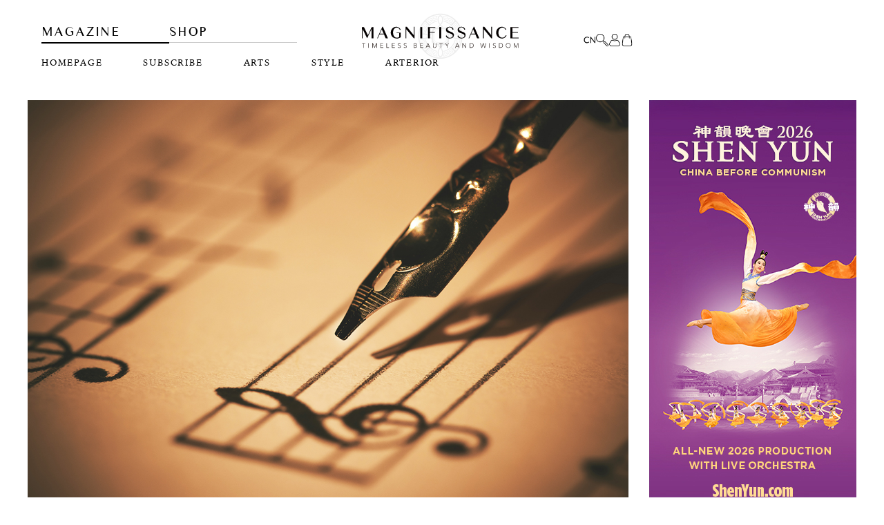

--- FILE ---
content_type: text/html; charset=UTF-8
request_url: https://magnifissance.com/print-edition/issue-106/joseph-ma-musician/
body_size: 86891
content:
<!DOCTYPE html>



<html lang="en-US" prefix="og: https://ogp.me/ns#">

<head>
	<!-- Google Tag Manager -->
	<!-- <script>
		(function(w, d, s, l, i) {
			w[l] = w[l] || [];
			w[l].push({
				'gtm.start': new Date().getTime(),
				event: 'gtm.js'
			});
			var f = d.getElementsByTagName(s)[0],
				j = d.createElement(s),
				dl = l != 'dataLayer' ? '&l=' + l : '';
			j.async = true;
			j.src =
				'https://www.googletagmanager.com/gtm.js?id=' + i + dl;
			f.parentNode.insertBefore(j, f);
		})(window, document, 'script', 'dataLayer', 'GTM-TMGVRTL');
	</script> -->
	<!-- Google tag (gtag.js) -->
	<!-- Google Tag Manager -->
<!-- Google Tag Manager -->
<script>(function(w,d,s,l,i){w[l]=w[l]||[];w[l].push({'gtm.start':
new Date().getTime(),event:'gtm.js'});var f=d.getElementsByTagName(s)[0],
j=d.createElement(s),dl=l!='dataLayer'?'&l='+l:'';j.async=true;j.src=
'https://www.googletagmanager.com/gtm.js?id='+i+dl;f.parentNode.insertBefore(j,f);
})(window,document,'script','dataLayer','GTM-TZ3JZMF');</script>
<!-- End Google Tag Manager -->
	</script>
	<!-- End Google Tag Manager -->
	<!-- Google tag (gtag.js) -->
	<script async src="https://www.googletagmanager.com/gtag/js?id=G-RD2K0L2V11"></script>
	<script>
		window.dataLayer = window.dataLayer || [];

		function gtag() {
			dataLayer.push(arguments);
		}
		gtag('js', new Date());

		gtag('config', 'G-RD2K0L2V11');
	</script>
	<!-- End Google Tag Manager -->
		
	<meta charset="UTF-8">
	<meta name="viewport" content="width=device-width, initial-scale=1">
	<meta name="p:domain_verify" content="854fc8d3c8aa06b0c15789d775f76669" />
	<meta name="fo-verify" content="e9baf2b9-a2a4-4fe7-83ca-b2ee18b75bfa">
	

	<link rel="profile" href="https://gmpg.org/xfn/11">

	<!-- new mannifissance -->
	
	<link rel="stylesheet" id="shopify-cart-css" href="/wp-content/themes/astra-child/shopify-cart.css?ver=1.0.7981" media="all">
	<script src="https://ajax.googleapis.com/ajax/libs/jquery/3.5.1/jquery.min.js"></script>

	
	
	<!-- end new mannifissance -->

	
<!-- Search Engine Optimization by Rank Math PRO - https://rankmath.com/ -->
<title>Joseph Ma Composes Heavenly Sounds After Miraculously Surviving Lung Disease - Magnifissance</title><link rel="stylesheet" href="https://fonts.googleapis.com/css?family=Playfair%20Display%3A400%2C%2Cnormal%7CLato%3A300%7CRoboto%3A100%2C100italic%2C200%2C200italic%2C300%2C300italic%2C400%2C400italic%2C500%2C500italic%2C600%2C600italic%2C700%2C700italic%2C800%2C800italic%2C900%2C900italic%7CRoboto%20Slab%3A100%2C100italic%2C200%2C200italic%2C300%2C300italic%2C400%2C400italic%2C500%2C500italic%2C600%2C600italic%2C700%2C700italic%2C800%2C800italic%2C900%2C900italic%7CLato%3A100%2C100italic%2C200%2C200italic%2C300%2C300italic%2C400%2C400italic%2C500%2C500italic%2C600%2C600italic%2C700%2C700italic%2C800%2C800italic%2C900%2C900italic%7CPlayfair%20Display%3A100%2C100italic%2C200%2C200italic%2C300%2C300italic%2C400%2C400italic%2C500%2C500italic%2C600%2C600italic%2C700%2C700italic%2C800%2C800italic%2C900%2C900italic&#038;display=swap" /><link rel="stylesheet" href="https://magnifissance.com/wp-content/cache/min/1/194a9e39aef21323edadac2d6d61ff83.css" media="all" data-minify="1" />
<meta name="description" content="Classical composer Joseph Ma came from China to study at Berklee College of Music and create his own inspiring compositions."/>
<meta name="robots" content="follow, index, max-snippet:-1, max-video-preview:-1, max-image-preview:large"/>
<link rel="canonical" href="https://magnifissance.com/print-edition/issue-106/joseph-ma-musician/" />
<meta property="og:locale" content="en_US" />
<meta property="og:type" content="article" />
<meta property="og:title" content="Joseph Ma Composes Heavenly Sounds After Miraculously Surviving Lung Disease - Magnifissance" />
<meta property="og:description" content="Classical composer Joseph Ma came from China to study at Berklee College of Music and create his own inspiring compositions." />
<meta property="og:url" content="https://magnifissance.com/print-edition/issue-106/joseph-ma-musician/" />
<meta property="og:site_name" content="Magnifissance" />
<meta property="article:publisher" content="https://www.facebook.com/magnifissance/" />
<meta property="article:section" content="Issue 106" />
<meta property="og:updated_time" content="2024-02-15T03:48:29-05:00" />
<meta property="og:image" content="https://magnifissance.com/wp-content/uploads/2021/04/Joseph-Ma-2.jpg" />
<meta property="og:image:secure_url" content="https://magnifissance.com/wp-content/uploads/2021/04/Joseph-Ma-2.jpg" />
<meta property="og:image:width" content="1200" />
<meta property="og:image:height" content="800" />
<meta property="og:image:alt" content="Joseph Ma" />
<meta property="og:image:type" content="image/jpeg" />
<meta property="article:published_time" content="2021-05-02T22:38:22-04:00" />
<meta property="article:modified_time" content="2024-02-15T03:48:29-05:00" />
<meta name="twitter:card" content="summary_large_image" />
<meta name="twitter:title" content="Joseph Ma Composes Heavenly Sounds After Miraculously Surviving Lung Disease - Magnifissance" />
<meta name="twitter:description" content="Classical composer Joseph Ma came from China to study at Berklee College of Music and create his own inspiring compositions." />
<meta name="twitter:site" content="@Magnifissance_" />
<meta name="twitter:creator" content="@Magnifissance_" />
<meta name="twitter:image" content="https://magnifissance.com/wp-content/uploads/2021/04/Joseph-Ma-2.jpg" />
<meta name="twitter:label1" content="Written by" />
<meta name="twitter:data1" content="Jared Pearman" />
<meta name="twitter:label2" content="Time to read" />
<meta name="twitter:data2" content="7 minutes" />
<script type="application/ld+json" class="rank-math-schema-pro">{"@context":"https://schema.org","@graph":[{"@type":"Place","@id":"https://magnifissance.com/#place","geo":{"@type":"GeoCoordinates","latitude":"43.6572734","longitude":"-79.6036114"},"hasMap":"https://www.google.com/maps/search/?api=1&amp;query=43.6572734,-79.6036114","address":{"@type":"PostalAddress","streetAddress":"2425 Matheson Blvd E","addressLocality":"8th Fl","addressRegion":"Mississauga","postalCode":"L4W 5K4","addressCountry":"Canada"}},{"@type":["BookStore","Organization"],"@id":"https://magnifissance.com/#organization","name":"Magnifissance","url":"https://magnifissance.com","sameAs":["https://www.facebook.com/magnifissance/","https://twitter.com/Magnifissance_"],"email":"info@magnifissance.com","address":{"@type":"PostalAddress","streetAddress":"2425 Matheson Blvd E","addressLocality":"8th Fl","addressRegion":"Mississauga","postalCode":"L4W 5K4","addressCountry":"Canada"},"logo":{"@type":"ImageObject","@id":"https://magnifissance.com/#logo","url":"https://magnifissance.com/wp-content/uploads/2021/08/new-logo-v1-black.svg","contentUrl":"https://magnifissance.com/wp-content/uploads/2021/08/new-logo-v1-black.svg","caption":"Magnifissance","inLanguage":"en-US","width":"","height":""},"openingHours":["Monday,Tuesday,Wednesday,Thursday,Friday 09:00-17:00"],"location":{"@id":"https://magnifissance.com/#place"},"image":{"@id":"https://magnifissance.com/#logo"},"telephone":"+1-416-838-2580"},{"@type":"WebSite","@id":"https://magnifissance.com/#website","url":"https://magnifissance.com","name":"Magnifissance","publisher":{"@id":"https://magnifissance.com/#organization"},"inLanguage":"en-US"},{"@type":"ImageObject","@id":"https://magnifissance.com/wp-content/uploads/2021/04/Joseph-Ma-2.jpg","url":"https://magnifissance.com/wp-content/uploads/2021/04/Joseph-Ma-2.jpg","width":"1200","height":"800","inLanguage":"en-US"},{"@type":"BreadcrumbList","@id":"https://magnifissance.com/print-edition/issue-106/joseph-ma-musician/#breadcrumb","itemListElement":[{"@type":"ListItem","position":"1","item":{"@id":"https://magnifissance.com","name":"Home"}},{"@type":"ListItem","position":"2","item":{"@id":"https://magnifissance.com/print-edition/","name":"Magazine"}},{"@type":"ListItem","position":"3","item":{"@id":"https://magnifissance.com/print-edition/issue-106/","name":"Issue 106"}},{"@type":"ListItem","position":"4","item":{"@id":"https://magnifissance.com/print-edition/issue-106/joseph-ma-musician/","name":"Joseph Ma Composes Heavenly Sounds After Miraculously Surviving Lung Disease"}}]},{"@type":"WebPage","@id":"https://magnifissance.com/print-edition/issue-106/joseph-ma-musician/#webpage","url":"https://magnifissance.com/print-edition/issue-106/joseph-ma-musician/","name":"Joseph Ma Composes Heavenly Sounds After Miraculously Surviving Lung Disease - Magnifissance","datePublished":"2021-05-02T22:38:22-04:00","dateModified":"2024-02-15T03:48:29-05:00","isPartOf":{"@id":"https://magnifissance.com/#website"},"primaryImageOfPage":{"@id":"https://magnifissance.com/wp-content/uploads/2021/04/Joseph-Ma-2.jpg"},"inLanguage":"en-US","breadcrumb":{"@id":"https://magnifissance.com/print-edition/issue-106/joseph-ma-musician/#breadcrumb"}},{"@type":"Person","@id":"https://magnifissance.com/author/jared-pearman/","name":"Jared Pearman","url":"https://magnifissance.com/author/jared-pearman/","image":{"@type":"ImageObject","@id":"https://secure.gravatar.com/avatar/3a9eff0df2548806d46c8a6f29ebd437?s=96&amp;d=mm&amp;r=g","url":"https://secure.gravatar.com/avatar/3a9eff0df2548806d46c8a6f29ebd437?s=96&amp;d=mm&amp;r=g","caption":"Jared Pearman","inLanguage":"en-US"},"worksFor":{"@id":"https://magnifissance.com/#organization"}},{"@type":"Article","headline":"Joseph Ma Composes Heavenly Sounds After Miraculously Surviving Lung Disease - Magnifissance","keywords":"Joseph Ma","datePublished":"2021-05-02T22:38:22-04:00","dateModified":"2024-02-15T03:48:29-05:00","articleSection":"Artist, Traditional Chinese Arts, Classical Art, Magazine, Issue 106","author":{"@id":"https://magnifissance.com/author/jared-pearman/","name":"Jared Pearman"},"publisher":{"@id":"https://magnifissance.com/#organization"},"description":"Classical composer Joseph Ma came from China to study at Berklee College of Music and create his own inspiring compositions.","name":"Joseph Ma Composes Heavenly Sounds After Miraculously Surviving Lung Disease - Magnifissance","@id":"https://magnifissance.com/print-edition/issue-106/joseph-ma-musician/#richSnippet","isPartOf":{"@id":"https://magnifissance.com/print-edition/issue-106/joseph-ma-musician/#webpage"},"image":{"@id":"https://magnifissance.com/wp-content/uploads/2021/04/Joseph-Ma-2.jpg"},"inLanguage":"en-US","mainEntityOfPage":{"@id":"https://magnifissance.com/print-edition/issue-106/joseph-ma-musician/#webpage"}}]}</script>
<!-- /Rank Math WordPress SEO plugin -->

<link rel='dns-prefetch' href='//fonts.googleapis.com' />
<link href='https://fonts.gstatic.com' crossorigin rel='preconnect' />
<link rel="alternate" type="application/rss+xml" title="Magnifissance &raquo; Feed" href="https://magnifissance.com/feed/" />
<style>
img.wp-smiley,
img.emoji {
	display: inline !important;
	border: none !important;
	box-shadow: none !important;
	height: 1em !important;
	width: 1em !important;
	margin: 0 0.07em !important;
	vertical-align: -0.1em !important;
	background: none !important;
	padding: 0 !important;
}
</style>
	



<style id='astra-theme-css-inline-css'>
.ast-no-sidebar .entry-content .alignfull {margin-left: calc( -50vw + 50%);margin-right: calc( -50vw + 50%);max-width: 100vw;width: 100vw;}.ast-no-sidebar .entry-content .alignwide {margin-left: calc(-41vw + 50%);margin-right: calc(-41vw + 50%);max-width: unset;width: unset;}.ast-no-sidebar .entry-content .alignfull .alignfull,.ast-no-sidebar .entry-content .alignfull .alignwide,.ast-no-sidebar .entry-content .alignwide .alignfull,.ast-no-sidebar .entry-content .alignwide .alignwide,.ast-no-sidebar .entry-content .wp-block-column .alignfull,.ast-no-sidebar .entry-content .wp-block-column .alignwide{width: 100%;margin-left: auto;margin-right: auto;}.wp-block-gallery,.blocks-gallery-grid {margin: 0;}.wp-block-separator {max-width: 100px;}.wp-block-separator.is-style-wide,.wp-block-separator.is-style-dots {max-width: none;}.entry-content .has-2-columns .wp-block-column:first-child {padding-right: 10px;}.entry-content .has-2-columns .wp-block-column:last-child {padding-left: 10px;}@media (max-width: 782px) {.entry-content .wp-block-columns .wp-block-column {flex-basis: 100%;}.entry-content .has-2-columns .wp-block-column:first-child {padding-right: 0;}.entry-content .has-2-columns .wp-block-column:last-child {padding-left: 0;}}body .entry-content .wp-block-latest-posts {margin-left: 0;}body .entry-content .wp-block-latest-posts li {list-style: none;}.ast-no-sidebar .ast-container .entry-content .wp-block-latest-posts {margin-left: 0;}.ast-header-break-point .entry-content .alignwide {margin-left: auto;margin-right: auto;}.entry-content .blocks-gallery-item img {margin-bottom: auto;}.wp-block-pullquote {border-top: 4px solid #555d66;border-bottom: 4px solid #555d66;color: #40464d;}:root{--ast-container-default-xlg-padding:6.67em;--ast-container-default-lg-padding:5.67em;--ast-container-default-slg-padding:4.34em;--ast-container-default-md-padding:3.34em;--ast-container-default-sm-padding:6.67em;--ast-container-default-xs-padding:2.4em;--ast-container-default-xxs-padding:1.4em;}a,.page-title{color:#282828;}a:hover,a:focus{color:#dd9933;}body,button,input,select,textarea,.ast-button,.ast-custom-button{font-family:Georgia,Times,serif;font-weight:400;}blockquote{color:#000000;}h1,.entry-content h1,h2,.entry-content h2,h3,.entry-content h3,h4,.entry-content h4,h5,.entry-content h5,h6,.entry-content h6,.site-title,.site-title a{font-family:'Playfair Display',serif;font-weight:400;}.site-title{display:block;}header .custom-logo-link img{max-width:600px;}.astra-logo-svg{width:600px;}.site-header .site-description{display:none;}h1,.entry-content h1{font-family:'Playfair Display',serif;}h2,.entry-content h2{font-family:'Playfair Display',serif;}h3,.entry-content h3{font-family:'Playfair Display',serif;}::selection{background-color:#000000;color:#ffffff;}body,h1,.entry-title a,.entry-content h1,h2,.entry-content h2,h3,.entry-content h3,h4,.entry-content h4,h5,.entry-content h5,h6,.entry-content h6{color:#000000;}.tagcloud a:hover,.tagcloud a:focus,.tagcloud a.current-item{color:#ffffff;border-color:#282828;background-color:#282828;}input:focus,input[type="text"]:focus,input[type="email"]:focus,input[type="url"]:focus,input[type="password"]:focus,input[type="reset"]:focus,input[type="search"]:focus,textarea:focus{border-color:#282828;}input[type="radio"]:checked,input[type=reset],input[type="checkbox"]:checked,input[type="checkbox"]:hover:checked,input[type="checkbox"]:focus:checked,input[type=range]::-webkit-slider-thumb{border-color:#282828;background-color:#282828;box-shadow:none;}.site-footer a:hover + .post-count,.site-footer a:focus + .post-count{background:#282828;border-color:#282828;}.single .nav-links .nav-previous,.single .nav-links .nav-next{color:#282828;}.entry-meta,.entry-meta *{line-height:1.45;color:#282828;}.entry-meta a:hover,.entry-meta a:hover *,.entry-meta a:focus,.entry-meta a:focus *,.page-links > .page-link,.page-links .page-link:hover,.post-navigation a:hover{color:#dd9933;}#cat option,.secondary .calendar_wrap thead a,.secondary .calendar_wrap thead a:visited{color:#282828;}.secondary .calendar_wrap #today,.ast-progress-val span{background:#282828;}.secondary a:hover + .post-count,.secondary a:focus + .post-count{background:#282828;border-color:#282828;}.calendar_wrap #today > a{color:#ffffff;}.page-links .page-link,.single .post-navigation a{color:#282828;}.widget-title{color:#000000;}.main-header-menu .menu-link,.ast-header-custom-item a{color:#000000;}.main-header-menu .menu-item:hover > .menu-link,.main-header-menu .menu-item:hover > .ast-menu-toggle,.main-header-menu .ast-masthead-custom-menu-items a:hover,.main-header-menu .menu-item.focus > .menu-link,.main-header-menu .menu-item.focus > .ast-menu-toggle,.main-header-menu .current-menu-item > .menu-link,.main-header-menu .current-menu-ancestor > .menu-link,.main-header-menu .current-menu-item > .ast-menu-toggle,.main-header-menu .current-menu-ancestor > .ast-menu-toggle{color:#282828;}.header-main-layout-3 .ast-main-header-bar-alignment{margin-right:auto;}.header-main-layout-2 .site-header-section-left .ast-site-identity{text-align:left;}.ast-logo-title-inline .site-logo-img{padding-right:1em;}.site-logo-img img{ transition:all 0.2s linear;}.ast-header-break-point .ast-mobile-menu-buttons-minimal.menu-toggle{background:transparent;color:#dba739;}.ast-header-break-point .ast-mobile-menu-buttons-outline.menu-toggle{background:transparent;border:1px solid #dba739;color:#dba739;}.ast-header-break-point .ast-mobile-menu-buttons-fill.menu-toggle{background:#dba739;color:#ffffff;}.ast-page-builder-template .hentry {margin: 0;}.ast-page-builder-template .site-content > .ast-container {max-width: 100%;padding: 0;}.ast-page-builder-template .site-content #primary {padding: 0;margin: 0;}.ast-page-builder-template .no-results {text-align: center;margin: 4em auto;}.ast-page-builder-template .ast-pagination {padding: 2em;}.ast-page-builder-template .entry-header.ast-no-title.ast-no-thumbnail {margin-top: 0;}.ast-page-builder-template .entry-header.ast-header-without-markup {margin-top: 0;margin-bottom: 0;}.ast-page-builder-template .entry-header.ast-no-title.ast-no-meta {margin-bottom: 0;}.ast-page-builder-template.single .post-navigation {padding-bottom: 2em;}.ast-page-builder-template.single-post .site-content > .ast-container {max-width: 100%;}.ast-page-builder-template .entry-header {margin-top: 4em;margin-left: auto;margin-right: auto;padding-left: 20px;padding-right: 20px;}.single.ast-page-builder-template .entry-header {padding-left: 20px;padding-right: 20px;}.ast-page-builder-template .ast-archive-description {margin: 4em auto 0;padding-left: 20px;padding-right: 20px;}.ast-page-builder-template.ast-no-sidebar .entry-content .alignwide {margin-left: 0;margin-right: 0;}.footer-adv .footer-adv-overlay{border-top-style:solid;border-top-color:#7a7a7a;}.wp-block-buttons.aligncenter{justify-content:center;}@media (max-width:782px){.entry-content .wp-block-columns .wp-block-column{margin-left:0px;}}.wp-block-image.aligncenter{margin-left:auto;margin-right:auto;}.wp-block-table.aligncenter{margin-left:auto;margin-right:auto;}@media (max-width:768px){.ast-separate-container #primary,.ast-separate-container #secondary{padding:1.5em 0;}#primary,#secondary{padding:1.5em 0;margin:0;}.ast-left-sidebar #content > .ast-container{display:flex;flex-direction:column-reverse;width:100%;}.ast-separate-container .ast-article-post,.ast-separate-container .ast-article-single{padding:1.5em 2.14em;}.ast-author-box img.avatar{margin:20px 0 0 0;}}@media (min-width:769px){.ast-separate-container.ast-right-sidebar #primary,.ast-separate-container.ast-left-sidebar #primary{border:0;}.search-no-results.ast-separate-container #primary{margin-bottom:4em;}}.menu-toggle,button,.ast-button,.ast-custom-button,.button,input#submit,input[type="button"],input[type="submit"],input[type="reset"]{color:#ffffff;border-color:#dba739;background-color:#dba739;border-radius:0;font-family:'Playfair Display',serif;font-weight:normal;text-transform:uppercase;}button:focus,.menu-toggle:hover,button:hover,.ast-button:hover,.ast-custom-button:hover .button:hover,.ast-custom-button:hover,input[type=reset]:hover,input[type=reset]:focus,input#submit:hover,input#submit:focus,input[type="button"]:hover,input[type="button"]:focus,input[type="submit"]:hover,input[type="submit"]:focus{color:#5e5e5e;background-color:#f0f0f0;border-color:#dba739;}@media (min-width:544px){.ast-container{max-width:100%;}}@media (max-width:544px){.ast-separate-container .ast-article-post,.ast-separate-container .ast-article-single,.ast-separate-container .comments-title,.ast-separate-container .ast-archive-description{padding:1.5em 1em;}.ast-separate-container #content .ast-container{padding-left:0.54em;padding-right:0.54em;}.ast-separate-container .ast-comment-list li.depth-1{padding:1.5em 1em;margin-bottom:1.5em;}.ast-separate-container .ast-comment-list .bypostauthor{padding:.5em;}.ast-search-menu-icon.ast-dropdown-active .search-field{width:170px;}.site-branding img,.site-header .site-logo-img .custom-logo-link img{max-width:100%;}}@media (max-width:768px){.ast-mobile-header-stack .main-header-bar .ast-search-menu-icon{display:inline-block;}.ast-header-break-point.ast-header-custom-item-outside .ast-mobile-header-stack .main-header-bar .ast-search-icon{margin:0;}.ast-comment-avatar-wrap img{max-width:2.5em;}.ast-separate-container .ast-comment-list li.depth-1{padding:1.5em 2.14em;}.ast-separate-container .comment-respond{padding:2em 2.14em;}.ast-comment-meta{padding:0 1.8888em 1.3333em;}}body,.ast-separate-container{background-color:#ffffff;;}.ast-no-sidebar.ast-separate-container .entry-content .alignfull {margin-left: -6.67em;margin-right: -6.67em;width: auto;}@media (max-width: 1200px) {.ast-no-sidebar.ast-separate-container .entry-content .alignfull {margin-left: -2.4em;margin-right: -2.4em;}}@media (max-width: 768px) {.ast-no-sidebar.ast-separate-container .entry-content .alignfull {margin-left: -2.14em;margin-right: -2.14em;}}@media (max-width: 544px) {.ast-no-sidebar.ast-separate-container .entry-content .alignfull {margin-left: -1em;margin-right: -1em;}}.ast-no-sidebar.ast-separate-container .entry-content .alignwide {margin-left: -20px;margin-right: -20px;}.ast-no-sidebar.ast-separate-container .entry-content .wp-block-column .alignfull,.ast-no-sidebar.ast-separate-container .entry-content .wp-block-column .alignwide {margin-left: auto;margin-right: auto;width: 100%;}@media (max-width:768px){.site-title{display:block;}.ast-archive-description .ast-archive-title{font-size:40px;}.site-header .site-description{display:none;}.entry-title{font-size:30px;}h1,.entry-content h1{font-size:30px;}h2,.entry-content h2{font-size:25px;}h3,.entry-content h3{font-size:20px;}.ast-single-post .entry-title,.page-title{font-size:30px;}}@media (max-width:544px){.site-title{display:block;}.ast-archive-description .ast-archive-title{font-size:40px;}.site-header .site-description{display:none;}.entry-title{font-size:30px;}h1,.entry-content h1{font-size:30px;}h2,.entry-content h2{font-size:25px;}h3,.entry-content h3{font-size:20px;}.ast-single-post .entry-title,.page-title{font-size:30px;}}@media (min-width:769px){.ast-container{max-width:1180px;}}.ast-desktop .main-header-menu .astra-full-megamenu-wrapper .sub-menu,.ast-desktop .main-header-menu .astra-megamenu .sub-menu{box-shadow:none;}.ast-desktop .main-header-menu.ast-menu-shadow .astra-full-megamenu-wrapper{box-shadow:0 4px 10px -2px rgba(0,0,0,0.1);}.ast-desktop .main-header-menu > .menu-item .astra-full-megamenu-wrapper:before{position:absolute;top:0;right:0;width:100%;transform:translateY(-100%);}@font-face {font-family: "Astra";src: url(https://magnifissance.com/wp-content/themes/astra/assets/fonts/astra.woff) format("woff"),url(https://magnifissance.com/wp-content/themes/astra/assets/fonts/astra.ttf) format("truetype"),url(https://magnifissance.com/wp-content/themes/astra/assets/fonts/astra.svg#astra) format("svg");font-weight: normal;font-style: normal;font-display: fallback;}@media (max-width:921px) {.main-header-bar .main-header-bar-navigation{display:none;}}.ast-desktop .main-header-menu.submenu-with-border .sub-menu,.ast-desktop .main-header-menu.submenu-with-border .astra-full-megamenu-wrapper{border-color:#000000;}.ast-desktop .main-header-menu.submenu-with-border .sub-menu{border-top-width:0px;border-right-width:0px;border-left-width:0px;border-bottom-width:0px;border-style:solid;}.ast-desktop .main-header-menu.submenu-with-border .sub-menu .sub-menu{top:-0px;}.ast-desktop .main-header-menu.submenu-with-border .sub-menu .menu-link,.ast-desktop .main-header-menu.submenu-with-border .children .menu-link{border-bottom-width:0px;border-style:solid;border-color:#eaeaea;}@media (min-width:769px){.main-header-menu .sub-menu .menu-item.ast-left-align-sub-menu:hover > .sub-menu,.main-header-menu .sub-menu .menu-item.ast-left-align-sub-menu.focus > .sub-menu{margin-left:-0px;}}.ast-small-footer{border-top-style:solid;border-top-width:1px;border-top-color:#7a7a7a;}.ast-small-footer-wrap{text-align:center;}.ast-header-break-point.ast-header-custom-item-inside .main-header-bar .main-header-bar-navigation .ast-search-icon {display: none;}.ast-header-break-point.ast-header-custom-item-inside .main-header-bar .ast-search-menu-icon .search-form {padding: 0;display: block;overflow: hidden;}.ast-header-break-point .ast-header-custom-item .widget:last-child {margin-bottom: 1em;}.ast-header-custom-item .widget {margin: 0.5em;display: inline-block;vertical-align: middle;}.ast-header-custom-item .widget p {margin-bottom: 0;}.ast-header-custom-item .widget li {width: auto;}.ast-header-custom-item-inside .button-custom-menu-item .menu-link {display: none;}.ast-header-custom-item-inside.ast-header-break-point .button-custom-menu-item .ast-custom-button-link {display: none;}.ast-header-custom-item-inside.ast-header-break-point .button-custom-menu-item .menu-link {display: block;}.ast-header-break-point.ast-header-custom-item-outside .main-header-bar .ast-search-icon {margin-right: 1em;}.ast-header-break-point.ast-header-custom-item-inside .main-header-bar .ast-search-menu-icon .search-field,.ast-header-break-point.ast-header-custom-item-inside .main-header-bar .ast-search-menu-icon.ast-inline-search .search-field {width: 100%;padding-right: 5.5em;}.ast-header-break-point.ast-header-custom-item-inside .main-header-bar .ast-search-menu-icon .search-submit {display: block;position: absolute;height: 100%;top: 0;right: 0;padding: 0 1em;border-radius: 0;}.ast-header-break-point .ast-header-custom-item .ast-masthead-custom-menu-items {padding-left: 20px;padding-right: 20px;margin-bottom: 1em;margin-top: 1em;}.ast-header-custom-item-inside.ast-header-break-point .button-custom-menu-item {padding-left: 0;padding-right: 0;margin-top: 0;margin-bottom: 0;}.astra-icon-down_arrow::after {content: "\e900";font-family: Astra;}.astra-icon-close::after {content: "\e5cd";font-family: Astra;}.astra-icon-drag_handle::after {content: "\e25d";font-family: Astra;}.astra-icon-format_align_justify::after {content: "\e235";font-family: Astra;}.astra-icon-menu::after {content: "\e5d2";font-family: Astra;}.astra-icon-reorder::after {content: "\e8fe";font-family: Astra;}.astra-icon-search::after {content: "\e8b6";font-family: Astra;}.astra-icon-zoom_in::after {content: "\e56b";font-family: Astra;}.astra-icon-check-circle::after {content: "\e901";font-family: Astra;}.astra-icon-shopping-cart::after {content: "\f07a";font-family: Astra;}.astra-icon-shopping-bag::after {content: "\f290";font-family: Astra;}.astra-icon-shopping-basket::after {content: "\f291";font-family: Astra;}.astra-icon-circle-o::after {content: "\e903";font-family: Astra;}.astra-icon-certificate::after {content: "\e902";font-family: Astra;}blockquote {padding: 1.2em;}:root .has-ast-global-color-0-color{color:var(--ast-global-color-0);}:root .has-ast-global-color-0-background-color{background-color:var(--ast-global-color-0);}:root .wp-block-button .has-ast-global-color-0-color{color:var(--ast-global-color-0);}:root .wp-block-button .has-ast-global-color-0-background-color{background-color:var(--ast-global-color-0);}:root .has-ast-global-color-1-color{color:var(--ast-global-color-1);}:root .has-ast-global-color-1-background-color{background-color:var(--ast-global-color-1);}:root .wp-block-button .has-ast-global-color-1-color{color:var(--ast-global-color-1);}:root .wp-block-button .has-ast-global-color-1-background-color{background-color:var(--ast-global-color-1);}:root .has-ast-global-color-2-color{color:var(--ast-global-color-2);}:root .has-ast-global-color-2-background-color{background-color:var(--ast-global-color-2);}:root .wp-block-button .has-ast-global-color-2-color{color:var(--ast-global-color-2);}:root .wp-block-button .has-ast-global-color-2-background-color{background-color:var(--ast-global-color-2);}:root .has-ast-global-color-3-color{color:var(--ast-global-color-3);}:root .has-ast-global-color-3-background-color{background-color:var(--ast-global-color-3);}:root .wp-block-button .has-ast-global-color-3-color{color:var(--ast-global-color-3);}:root .wp-block-button .has-ast-global-color-3-background-color{background-color:var(--ast-global-color-3);}:root .has-ast-global-color-4-color{color:var(--ast-global-color-4);}:root .has-ast-global-color-4-background-color{background-color:var(--ast-global-color-4);}:root .wp-block-button .has-ast-global-color-4-color{color:var(--ast-global-color-4);}:root .wp-block-button .has-ast-global-color-4-background-color{background-color:var(--ast-global-color-4);}:root .has-ast-global-color-5-color{color:var(--ast-global-color-5);}:root .has-ast-global-color-5-background-color{background-color:var(--ast-global-color-5);}:root .wp-block-button .has-ast-global-color-5-color{color:var(--ast-global-color-5);}:root .wp-block-button .has-ast-global-color-5-background-color{background-color:var(--ast-global-color-5);}:root .has-ast-global-color-6-color{color:var(--ast-global-color-6);}:root .has-ast-global-color-6-background-color{background-color:var(--ast-global-color-6);}:root .wp-block-button .has-ast-global-color-6-color{color:var(--ast-global-color-6);}:root .wp-block-button .has-ast-global-color-6-background-color{background-color:var(--ast-global-color-6);}:root .has-ast-global-color-7-color{color:var(--ast-global-color-7);}:root .has-ast-global-color-7-background-color{background-color:var(--ast-global-color-7);}:root .wp-block-button .has-ast-global-color-7-color{color:var(--ast-global-color-7);}:root .wp-block-button .has-ast-global-color-7-background-color{background-color:var(--ast-global-color-7);}:root .has-ast-global-color-8-color{color:var(--ast-global-color-8);}:root .has-ast-global-color-8-background-color{background-color:var(--ast-global-color-8);}:root .wp-block-button .has-ast-global-color-8-color{color:var(--ast-global-color-8);}:root .wp-block-button .has-ast-global-color-8-background-color{background-color:var(--ast-global-color-8);}:root{--ast-global-color-0:#0170B9;--ast-global-color-1:#3a3a3a;--ast-global-color-2:#3a3a3a;--ast-global-color-3:#4B4F58;--ast-global-color-4:#F5F5F5;--ast-global-color-5:#FFFFFF;--ast-global-color-6:#E5E5E5;--ast-global-color-7:#424242;--ast-global-color-8:#000000;}:root {--ast-border-color : #dddddd;}.ast-breadcrumbs .trail-browse,.ast-breadcrumbs .trail-items,.ast-breadcrumbs .trail-items li{display:inline-block;margin:0;padding:0;border:none;background:inherit;text-indent:0;}.ast-breadcrumbs .trail-browse{font-size:inherit;font-style:inherit;font-weight:inherit;color:inherit;}.ast-breadcrumbs .trail-items{list-style:none;}.trail-items li::after{padding:0 0.3em;content:"\00bb";}.trail-items li:last-of-type::after{display:none;}.elementor-template-full-width .ast-container{display:block;}@media (max-width:544px){.elementor-element .elementor-wc-products .woocommerce[class*="columns-"] ul.products li.product{width:auto;margin:0;}.elementor-element .woocommerce .woocommerce-result-count{float:none;}}.ast-header-break-point .main-header-bar{border-bottom-width:0;}@media (min-width:769px){.main-header-bar{border-bottom-width:0;}}.main-header-menu .menu-item,#astra-footer-menu .menu-item,.main-header-bar .ast-masthead-custom-menu-items{-js-display:flex;display:flex;-webkit-box-pack:center;-webkit-justify-content:center;-moz-box-pack:center;-ms-flex-pack:center;justify-content:center;-webkit-box-orient:vertical;-webkit-box-direction:normal;-webkit-flex-direction:column;-moz-box-orient:vertical;-moz-box-direction:normal;-ms-flex-direction:column;flex-direction:column;}.main-header-menu > .menu-item > .menu-link,#astra-footer-menu > .menu-item > .menu-link{height:100%;-webkit-box-align:center;-webkit-align-items:center;-moz-box-align:center;-ms-flex-align:center;align-items:center;-js-display:flex;display:flex;}.ast-primary-menu-disabled .main-header-bar .ast-masthead-custom-menu-items{flex:unset;}.main-header-menu .sub-menu .menu-item.menu-item-has-children > .menu-link:after{position:absolute;right:1em;top:50%;transform:translate(0,-50%) rotate(270deg);}.ast-header-break-point .main-header-bar .main-header-bar-navigation .page_item_has_children > .ast-menu-toggle::before,.ast-header-break-point .main-header-bar .main-header-bar-navigation .menu-item-has-children > .ast-menu-toggle::before,.ast-mobile-popup-drawer .main-header-bar-navigation .menu-item-has-children>.ast-menu-toggle::before,.ast-header-break-point .ast-mobile-header-wrap .main-header-bar-navigation .menu-item-has-children > .ast-menu-toggle::before{font-weight:bold;content:"\e900";font-family:Astra;text-decoration:inherit;display:inline-block;}.ast-header-break-point .main-navigation ul.sub-menu .menu-item .menu-link:before{content:"\e900";font-family:Astra;font-size:.65em;text-decoration:inherit;display:inline-block;transform:translate(0,-2px) rotateZ(270deg);margin-right:5px;}.widget_search .search-form:after{font-family:Astra;font-size:1.2em;font-weight:normal;content:"\e8b6";position:absolute;top:50%;right:15px;transform:translate(0,-50%);}.astra-search-icon::before{content:"\e8b6";font-family:Astra;font-style:normal;font-weight:normal;text-decoration:inherit;text-align:center;-webkit-font-smoothing:antialiased;-moz-osx-font-smoothing:grayscale;z-index:3;}.main-header-bar .main-header-bar-navigation .page_item_has_children > a:after,.main-header-bar .main-header-bar-navigation .menu-item-has-children > a:after,.site-header-focus-item .main-header-bar-navigation .menu-item-has-children > .menu-link:after{content:"\e900";display:inline-block;font-family:Astra;font-size:.6rem;font-weight:bold;text-rendering:auto;-webkit-font-smoothing:antialiased;-moz-osx-font-smoothing:grayscale;margin-left:10px;line-height:normal;}.ast-mobile-popup-drawer .main-header-bar-navigation .ast-submenu-expanded>.ast-menu-toggle::before{transform:rotateX(180deg);}.ast-header-break-point .main-header-bar-navigation .menu-item-has-children > .menu-link:after{display:none;}:root{--e-global-color-astglobalcolor0:#0170B9;--e-global-color-astglobalcolor1:#3a3a3a;--e-global-color-astglobalcolor2:#3a3a3a;--e-global-color-astglobalcolor3:#4B4F58;--e-global-color-astglobalcolor4:#F5F5F5;--e-global-color-astglobalcolor5:#FFFFFF;--e-global-color-astglobalcolor6:#E5E5E5;--e-global-color-astglobalcolor7:#424242;--e-global-color-astglobalcolor8:#000000;}.ast-desktop .astra-menu-animation-slide-up>.menu-item>.astra-full-megamenu-wrapper,.ast-desktop .astra-menu-animation-slide-up>.menu-item>.sub-menu,.ast-desktop .astra-menu-animation-slide-up>.menu-item>.sub-menu .sub-menu{opacity:0;visibility:hidden;transform:translateY(.5em);transition:visibility .2s ease,transform .2s ease}.ast-desktop .astra-menu-animation-slide-up>.menu-item .menu-item.focus>.sub-menu,.ast-desktop .astra-menu-animation-slide-up>.menu-item .menu-item:hover>.sub-menu,.ast-desktop .astra-menu-animation-slide-up>.menu-item.focus>.astra-full-megamenu-wrapper,.ast-desktop .astra-menu-animation-slide-up>.menu-item.focus>.sub-menu,.ast-desktop .astra-menu-animation-slide-up>.menu-item:hover>.astra-full-megamenu-wrapper,.ast-desktop .astra-menu-animation-slide-up>.menu-item:hover>.sub-menu{opacity:1;visibility:visible;transform:translateY(0);transition:opacity .2s ease,visibility .2s ease,transform .2s ease}.ast-desktop .astra-menu-animation-slide-up>.full-width-mega.menu-item.focus>.astra-full-megamenu-wrapper,.ast-desktop .astra-menu-animation-slide-up>.full-width-mega.menu-item:hover>.astra-full-megamenu-wrapper{-js-display:flex;display:flex}.ast-desktop .astra-menu-animation-slide-down>.menu-item>.astra-full-megamenu-wrapper,.ast-desktop .astra-menu-animation-slide-down>.menu-item>.sub-menu,.ast-desktop .astra-menu-animation-slide-down>.menu-item>.sub-menu .sub-menu{opacity:0;visibility:hidden;transform:translateY(-.5em);transition:visibility .2s ease,transform .2s ease}.ast-desktop .astra-menu-animation-slide-down>.menu-item .menu-item.focus>.sub-menu,.ast-desktop .astra-menu-animation-slide-down>.menu-item .menu-item:hover>.sub-menu,.ast-desktop .astra-menu-animation-slide-down>.menu-item.focus>.astra-full-megamenu-wrapper,.ast-desktop .astra-menu-animation-slide-down>.menu-item.focus>.sub-menu,.ast-desktop .astra-menu-animation-slide-down>.menu-item:hover>.astra-full-megamenu-wrapper,.ast-desktop .astra-menu-animation-slide-down>.menu-item:hover>.sub-menu{opacity:1;visibility:visible;transform:translateY(0);transition:opacity .2s ease,visibility .2s ease,transform .2s ease}.ast-desktop .astra-menu-animation-slide-down>.full-width-mega.menu-item.focus>.astra-full-megamenu-wrapper,.ast-desktop .astra-menu-animation-slide-down>.full-width-mega.menu-item:hover>.astra-full-megamenu-wrapper{-js-display:flex;display:flex}.ast-desktop .astra-menu-animation-fade>.menu-item>.astra-full-megamenu-wrapper,.ast-desktop .astra-menu-animation-fade>.menu-item>.sub-menu,.ast-desktop .astra-menu-animation-fade>.menu-item>.sub-menu .sub-menu{opacity:0;visibility:hidden;transition:opacity ease-in-out .3s}.ast-desktop .astra-menu-animation-fade>.menu-item .menu-item.focus>.sub-menu,.ast-desktop .astra-menu-animation-fade>.menu-item .menu-item:hover>.sub-menu,.ast-desktop .astra-menu-animation-fade>.menu-item.focus>.astra-full-megamenu-wrapper,.ast-desktop .astra-menu-animation-fade>.menu-item.focus>.sub-menu,.ast-desktop .astra-menu-animation-fade>.menu-item:hover>.astra-full-megamenu-wrapper,.ast-desktop .astra-menu-animation-fade>.menu-item:hover>.sub-menu{opacity:1;visibility:visible;transition:opacity ease-in-out .3s}.ast-desktop .astra-menu-animation-fade>.full-width-mega.menu-item.focus>.astra-full-megamenu-wrapper,.ast-desktop .astra-menu-animation-fade>.full-width-mega.menu-item:hover>.astra-full-megamenu-wrapper{-js-display:flex;display:flex}
</style>

<style id='rank-math-toc-block-style-inline-css'>
.wp-block-rank-math-toc-block nav ol{counter-reset:item}.wp-block-rank-math-toc-block nav ol li{display:block}.wp-block-rank-math-toc-block nav ol li:before{content:counters(item, ".") " ";counter-increment:item}

</style>


<style id='global-styles-inline-css'>
body{--wp--preset--color--black: #000000;--wp--preset--color--cyan-bluish-gray: #abb8c3;--wp--preset--color--white: #ffffff;--wp--preset--color--pale-pink: #f78da7;--wp--preset--color--vivid-red: #cf2e2e;--wp--preset--color--luminous-vivid-orange: #ff6900;--wp--preset--color--luminous-vivid-amber: #fcb900;--wp--preset--color--light-green-cyan: #7bdcb5;--wp--preset--color--vivid-green-cyan: #00d084;--wp--preset--color--pale-cyan-blue: #8ed1fc;--wp--preset--color--vivid-cyan-blue: #0693e3;--wp--preset--color--vivid-purple: #9b51e0;--wp--preset--color--ast-global-color-0: var(--ast-global-color-0);--wp--preset--color--ast-global-color-1: var(--ast-global-color-1);--wp--preset--color--ast-global-color-2: var(--ast-global-color-2);--wp--preset--color--ast-global-color-3: var(--ast-global-color-3);--wp--preset--color--ast-global-color-4: var(--ast-global-color-4);--wp--preset--color--ast-global-color-5: var(--ast-global-color-5);--wp--preset--color--ast-global-color-6: var(--ast-global-color-6);--wp--preset--color--ast-global-color-7: var(--ast-global-color-7);--wp--preset--color--ast-global-color-8: var(--ast-global-color-8);--wp--preset--gradient--vivid-cyan-blue-to-vivid-purple: linear-gradient(135deg,rgba(6,147,227,1) 0%,rgb(155,81,224) 100%);--wp--preset--gradient--light-green-cyan-to-vivid-green-cyan: linear-gradient(135deg,rgb(122,220,180) 0%,rgb(0,208,130) 100%);--wp--preset--gradient--luminous-vivid-amber-to-luminous-vivid-orange: linear-gradient(135deg,rgba(252,185,0,1) 0%,rgba(255,105,0,1) 100%);--wp--preset--gradient--luminous-vivid-orange-to-vivid-red: linear-gradient(135deg,rgba(255,105,0,1) 0%,rgb(207,46,46) 100%);--wp--preset--gradient--very-light-gray-to-cyan-bluish-gray: linear-gradient(135deg,rgb(238,238,238) 0%,rgb(169,184,195) 100%);--wp--preset--gradient--cool-to-warm-spectrum: linear-gradient(135deg,rgb(74,234,220) 0%,rgb(151,120,209) 20%,rgb(207,42,186) 40%,rgb(238,44,130) 60%,rgb(251,105,98) 80%,rgb(254,248,76) 100%);--wp--preset--gradient--blush-light-purple: linear-gradient(135deg,rgb(255,206,236) 0%,rgb(152,150,240) 100%);--wp--preset--gradient--blush-bordeaux: linear-gradient(135deg,rgb(254,205,165) 0%,rgb(254,45,45) 50%,rgb(107,0,62) 100%);--wp--preset--gradient--luminous-dusk: linear-gradient(135deg,rgb(255,203,112) 0%,rgb(199,81,192) 50%,rgb(65,88,208) 100%);--wp--preset--gradient--pale-ocean: linear-gradient(135deg,rgb(255,245,203) 0%,rgb(182,227,212) 50%,rgb(51,167,181) 100%);--wp--preset--gradient--electric-grass: linear-gradient(135deg,rgb(202,248,128) 0%,rgb(113,206,126) 100%);--wp--preset--gradient--midnight: linear-gradient(135deg,rgb(2,3,129) 0%,rgb(40,116,252) 100%);--wp--preset--duotone--dark-grayscale: url('#wp-duotone-dark-grayscale');--wp--preset--duotone--grayscale: url('#wp-duotone-grayscale');--wp--preset--duotone--purple-yellow: url('#wp-duotone-purple-yellow');--wp--preset--duotone--blue-red: url('#wp-duotone-blue-red');--wp--preset--duotone--midnight: url('#wp-duotone-midnight');--wp--preset--duotone--magenta-yellow: url('#wp-duotone-magenta-yellow');--wp--preset--duotone--purple-green: url('#wp-duotone-purple-green');--wp--preset--duotone--blue-orange: url('#wp-duotone-blue-orange');--wp--preset--font-size--small: 13px;--wp--preset--font-size--medium: 20px;--wp--preset--font-size--large: 36px;--wp--preset--font-size--x-large: 42px;}body { margin: 0; }body{--wp--style--block-gap: 2em;}.wp-site-blocks > .alignleft { float: left; margin-right: 2em; }.wp-site-blocks > .alignright { float: right; margin-left: 2em; }.wp-site-blocks > .aligncenter { justify-content: center; margin-left: auto; margin-right: auto; }.wp-site-blocks > * { margin-block-start: 0; margin-block-end: 0; }.wp-site-blocks > * + * { margin-block-start: var( --wp--style--block-gap ); }.has-black-color{color: var(--wp--preset--color--black) !important;}.has-cyan-bluish-gray-color{color: var(--wp--preset--color--cyan-bluish-gray) !important;}.has-white-color{color: var(--wp--preset--color--white) !important;}.has-pale-pink-color{color: var(--wp--preset--color--pale-pink) !important;}.has-vivid-red-color{color: var(--wp--preset--color--vivid-red) !important;}.has-luminous-vivid-orange-color{color: var(--wp--preset--color--luminous-vivid-orange) !important;}.has-luminous-vivid-amber-color{color: var(--wp--preset--color--luminous-vivid-amber) !important;}.has-light-green-cyan-color{color: var(--wp--preset--color--light-green-cyan) !important;}.has-vivid-green-cyan-color{color: var(--wp--preset--color--vivid-green-cyan) !important;}.has-pale-cyan-blue-color{color: var(--wp--preset--color--pale-cyan-blue) !important;}.has-vivid-cyan-blue-color{color: var(--wp--preset--color--vivid-cyan-blue) !important;}.has-vivid-purple-color{color: var(--wp--preset--color--vivid-purple) !important;}.has-ast-global-color-0-color{color: var(--wp--preset--color--ast-global-color-0) !important;}.has-ast-global-color-1-color{color: var(--wp--preset--color--ast-global-color-1) !important;}.has-ast-global-color-2-color{color: var(--wp--preset--color--ast-global-color-2) !important;}.has-ast-global-color-3-color{color: var(--wp--preset--color--ast-global-color-3) !important;}.has-ast-global-color-4-color{color: var(--wp--preset--color--ast-global-color-4) !important;}.has-ast-global-color-5-color{color: var(--wp--preset--color--ast-global-color-5) !important;}.has-ast-global-color-6-color{color: var(--wp--preset--color--ast-global-color-6) !important;}.has-ast-global-color-7-color{color: var(--wp--preset--color--ast-global-color-7) !important;}.has-ast-global-color-8-color{color: var(--wp--preset--color--ast-global-color-8) !important;}.has-black-background-color{background-color: var(--wp--preset--color--black) !important;}.has-cyan-bluish-gray-background-color{background-color: var(--wp--preset--color--cyan-bluish-gray) !important;}.has-white-background-color{background-color: var(--wp--preset--color--white) !important;}.has-pale-pink-background-color{background-color: var(--wp--preset--color--pale-pink) !important;}.has-vivid-red-background-color{background-color: var(--wp--preset--color--vivid-red) !important;}.has-luminous-vivid-orange-background-color{background-color: var(--wp--preset--color--luminous-vivid-orange) !important;}.has-luminous-vivid-amber-background-color{background-color: var(--wp--preset--color--luminous-vivid-amber) !important;}.has-light-green-cyan-background-color{background-color: var(--wp--preset--color--light-green-cyan) !important;}.has-vivid-green-cyan-background-color{background-color: var(--wp--preset--color--vivid-green-cyan) !important;}.has-pale-cyan-blue-background-color{background-color: var(--wp--preset--color--pale-cyan-blue) !important;}.has-vivid-cyan-blue-background-color{background-color: var(--wp--preset--color--vivid-cyan-blue) !important;}.has-vivid-purple-background-color{background-color: var(--wp--preset--color--vivid-purple) !important;}.has-ast-global-color-0-background-color{background-color: var(--wp--preset--color--ast-global-color-0) !important;}.has-ast-global-color-1-background-color{background-color: var(--wp--preset--color--ast-global-color-1) !important;}.has-ast-global-color-2-background-color{background-color: var(--wp--preset--color--ast-global-color-2) !important;}.has-ast-global-color-3-background-color{background-color: var(--wp--preset--color--ast-global-color-3) !important;}.has-ast-global-color-4-background-color{background-color: var(--wp--preset--color--ast-global-color-4) !important;}.has-ast-global-color-5-background-color{background-color: var(--wp--preset--color--ast-global-color-5) !important;}.has-ast-global-color-6-background-color{background-color: var(--wp--preset--color--ast-global-color-6) !important;}.has-ast-global-color-7-background-color{background-color: var(--wp--preset--color--ast-global-color-7) !important;}.has-ast-global-color-8-background-color{background-color: var(--wp--preset--color--ast-global-color-8) !important;}.has-black-border-color{border-color: var(--wp--preset--color--black) !important;}.has-cyan-bluish-gray-border-color{border-color: var(--wp--preset--color--cyan-bluish-gray) !important;}.has-white-border-color{border-color: var(--wp--preset--color--white) !important;}.has-pale-pink-border-color{border-color: var(--wp--preset--color--pale-pink) !important;}.has-vivid-red-border-color{border-color: var(--wp--preset--color--vivid-red) !important;}.has-luminous-vivid-orange-border-color{border-color: var(--wp--preset--color--luminous-vivid-orange) !important;}.has-luminous-vivid-amber-border-color{border-color: var(--wp--preset--color--luminous-vivid-amber) !important;}.has-light-green-cyan-border-color{border-color: var(--wp--preset--color--light-green-cyan) !important;}.has-vivid-green-cyan-border-color{border-color: var(--wp--preset--color--vivid-green-cyan) !important;}.has-pale-cyan-blue-border-color{border-color: var(--wp--preset--color--pale-cyan-blue) !important;}.has-vivid-cyan-blue-border-color{border-color: var(--wp--preset--color--vivid-cyan-blue) !important;}.has-vivid-purple-border-color{border-color: var(--wp--preset--color--vivid-purple) !important;}.has-ast-global-color-0-border-color{border-color: var(--wp--preset--color--ast-global-color-0) !important;}.has-ast-global-color-1-border-color{border-color: var(--wp--preset--color--ast-global-color-1) !important;}.has-ast-global-color-2-border-color{border-color: var(--wp--preset--color--ast-global-color-2) !important;}.has-ast-global-color-3-border-color{border-color: var(--wp--preset--color--ast-global-color-3) !important;}.has-ast-global-color-4-border-color{border-color: var(--wp--preset--color--ast-global-color-4) !important;}.has-ast-global-color-5-border-color{border-color: var(--wp--preset--color--ast-global-color-5) !important;}.has-ast-global-color-6-border-color{border-color: var(--wp--preset--color--ast-global-color-6) !important;}.has-ast-global-color-7-border-color{border-color: var(--wp--preset--color--ast-global-color-7) !important;}.has-ast-global-color-8-border-color{border-color: var(--wp--preset--color--ast-global-color-8) !important;}.has-vivid-cyan-blue-to-vivid-purple-gradient-background{background: var(--wp--preset--gradient--vivid-cyan-blue-to-vivid-purple) !important;}.has-light-green-cyan-to-vivid-green-cyan-gradient-background{background: var(--wp--preset--gradient--light-green-cyan-to-vivid-green-cyan) !important;}.has-luminous-vivid-amber-to-luminous-vivid-orange-gradient-background{background: var(--wp--preset--gradient--luminous-vivid-amber-to-luminous-vivid-orange) !important;}.has-luminous-vivid-orange-to-vivid-red-gradient-background{background: var(--wp--preset--gradient--luminous-vivid-orange-to-vivid-red) !important;}.has-very-light-gray-to-cyan-bluish-gray-gradient-background{background: var(--wp--preset--gradient--very-light-gray-to-cyan-bluish-gray) !important;}.has-cool-to-warm-spectrum-gradient-background{background: var(--wp--preset--gradient--cool-to-warm-spectrum) !important;}.has-blush-light-purple-gradient-background{background: var(--wp--preset--gradient--blush-light-purple) !important;}.has-blush-bordeaux-gradient-background{background: var(--wp--preset--gradient--blush-bordeaux) !important;}.has-luminous-dusk-gradient-background{background: var(--wp--preset--gradient--luminous-dusk) !important;}.has-pale-ocean-gradient-background{background: var(--wp--preset--gradient--pale-ocean) !important;}.has-electric-grass-gradient-background{background: var(--wp--preset--gradient--electric-grass) !important;}.has-midnight-gradient-background{background: var(--wp--preset--gradient--midnight) !important;}.has-small-font-size{font-size: var(--wp--preset--font-size--small) !important;}.has-medium-font-size{font-size: var(--wp--preset--font-size--medium) !important;}.has-large-font-size{font-size: var(--wp--preset--font-size--large) !important;}.has-x-large-font-size{font-size: var(--wp--preset--font-size--x-large) !important;}
</style>


<link rel='stylesheet' id='pmpro_print-css'  href='https://magnifissance.com/wp-content/plugins/paid-memberships-pro/css/print.css?ver=2.5.2' media='print' />

<link rel='stylesheet' id='woocommerce-smallscreen-css'  href='https://magnifissance.com/wp-content/themes/astra/assets/css/minified/compatibility/woocommerce/woocommerce-smallscreen.min.css?ver=3.9.1' media='only screen and (max-width: 768px)' />

<style id='woocommerce-general-inline-css'>
#customer_details h3:not(.elementor-widget-woocommerce-checkout-page h3){font-size:1.2rem;padding:20px 0 14px;margin:0 0 20px;border-bottom:1px solid var(--ast-border-color);font-weight:700;}form #order_review_heading:not(.elementor-widget-woocommerce-checkout-page #order_review_heading){border-width:2px 2px 0 2px;border-style:solid;font-size:1.2rem;margin:0;padding:1.5em 1.5em 1em;border-color:var(--ast-border-color);font-weight:700;}form #order_review:not(.elementor-widget-woocommerce-checkout-page #order_review){padding:0 2em;border-width:0 2px 2px;border-style:solid;border-color:var(--ast-border-color);}ul#shipping_method li:not(.elementor-widget-woocommerce-cart #shipping_method li){margin:0;padding:0.25em 0 0.25em 22px;text-indent:-22px;list-style:none outside;}.woocommerce span.onsale, .wc-block-grid__product .wc-block-grid__product-onsale{background-color:#000000;color:#ffffff;}.woocommerce a.button, .woocommerce button.button, .woocommerce .woocommerce-message a.button, .woocommerce #respond input#submit.alt, .woocommerce a.button.alt, .woocommerce button.button.alt, .woocommerce input.button.alt, .woocommerce input.button,.woocommerce input.button:disabled, .woocommerce input.button:disabled[disabled], .woocommerce input.button:disabled:hover, .woocommerce input.button:disabled[disabled]:hover, .woocommerce #respond input#submit, .woocommerce button.button.alt.disabled, .wc-block-grid__products .wc-block-grid__product .wp-block-button__link, .wc-block-grid__product-onsale{color:#ffffff;border-color:#dba739;background-color:#dba739;}.woocommerce a.button:hover, .woocommerce button.button:hover, .woocommerce .woocommerce-message a.button:hover,.woocommerce #respond input#submit:hover,.woocommerce #respond input#submit.alt:hover, .woocommerce a.button.alt:hover, .woocommerce button.button.alt:hover, .woocommerce input.button.alt:hover, .woocommerce input.button:hover, .woocommerce button.button.alt.disabled:hover, .wc-block-grid__products .wc-block-grid__product .wp-block-button__link:hover{color:#5e5e5e;border-color:#f0f0f0;background-color:#f0f0f0;}.woocommerce-message, .woocommerce-info{border-top-color:#282828;}.woocommerce-message::before,.woocommerce-info::before{color:#282828;}.woocommerce ul.products li.product .price, .woocommerce div.product p.price, .woocommerce div.product span.price, .widget_layered_nav_filters ul li.chosen a, .woocommerce-page ul.products li.product .ast-woo-product-category, .wc-layered-nav-rating a{color:#000000;}.woocommerce nav.woocommerce-pagination ul,.woocommerce nav.woocommerce-pagination ul li{border-color:#282828;}.woocommerce nav.woocommerce-pagination ul li a:focus, .woocommerce nav.woocommerce-pagination ul li a:hover, .woocommerce nav.woocommerce-pagination ul li span.current{background:#282828;color:#ffffff;}.woocommerce-MyAccount-navigation-link.is-active a{color:#dd9933;}.woocommerce .widget_price_filter .ui-slider .ui-slider-range, .woocommerce .widget_price_filter .ui-slider .ui-slider-handle{background-color:#282828;}.woocommerce a.button, .woocommerce button.button, .woocommerce .woocommerce-message a.button, .woocommerce #respond input#submit.alt, .woocommerce a.button.alt, .woocommerce button.button.alt, .woocommerce input.button.alt, .woocommerce input.button,.woocommerce-cart table.cart td.actions .button, .woocommerce form.checkout_coupon .button, .woocommerce #respond input#submit, .wc-block-grid__products .wc-block-grid__product .wp-block-button__link{border-radius:0;}.woocommerce .woocommerce-cart-form button[name="update_cart"]:disabled{color:#ffffff;}.woocommerce .star-rating, .woocommerce .comment-form-rating .stars a, .woocommerce .star-rating::before{color:var(--ast-global-color-3);}.woocommerce div.product .woocommerce-tabs ul.tabs li.active:before,  .woocommerce div.ast-product-tabs-layout-vertical .woocommerce-tabs ul.tabs li:hover::before{background:#282828;}.ast-site-header-cart a{color:#000000;}.ast-site-header-cart a:focus, .ast-site-header-cart a:hover, .ast-site-header-cart .current-menu-item a{color:#282828;}.ast-cart-menu-wrap .count, .ast-cart-menu-wrap .count:after{border-color:#282828;color:#282828;}.ast-cart-menu-wrap:hover .count{color:#000000;background-color:#282828;}.ast-site-header-cart .widget_shopping_cart .total .woocommerce-Price-amount{color:#282828;}.woocommerce a.remove:hover, .ast-woocommerce-cart-menu .main-header-menu .woocommerce-custom-menu-item .menu-item:hover > .menu-link.remove:hover{color:#282828;border-color:#282828;background-color:#ffffff;}.ast-site-header-cart .widget_shopping_cart .buttons .button.checkout, .woocommerce .widget_shopping_cart .woocommerce-mini-cart__buttons .checkout.wc-forward{color:#5e5e5e;border-color:#f0f0f0;background-color:#f0f0f0;}.site-header .ast-site-header-cart-data .button.wc-forward, .site-header .ast-site-header-cart-data .button.wc-forward:hover{color:#ffffff;}.below-header-user-select .ast-site-header-cart .widget, .ast-above-header-section .ast-site-header-cart .widget a, .below-header-user-select .ast-site-header-cart .widget_shopping_cart a{color:#000000;}.below-header-user-select .ast-site-header-cart .widget_shopping_cart a:hover, .ast-above-header-section .ast-site-header-cart .widget_shopping_cart a:hover, .below-header-user-select .ast-site-header-cart .widget_shopping_cart a.remove:hover, .ast-above-header-section .ast-site-header-cart .widget_shopping_cart a.remove:hover{color:#282828;}.woocommerce ul.product-categories > li ul li:before{content:"\e900";padding:0 5px 0 5px;display:inline-block;font-family:Astra;transform:rotate(-90deg);font-size:0.7rem;}@media (min-width:545px) and (max-width:768px){.woocommerce.tablet-columns-6 ul.products li.product, .woocommerce-page.tablet-columns-6 ul.products li.product{width:calc(16.66% - 16.66px);}.woocommerce.tablet-columns-5 ul.products li.product, .woocommerce-page.tablet-columns-5 ul.products li.product{width:calc(20% - 16px);}.woocommerce.tablet-columns-4 ul.products li.product, .woocommerce-page.tablet-columns-4 ul.products li.product{width:calc(25% - 15px);}.woocommerce.tablet-columns-3 ul.products li.product, .woocommerce-page.tablet-columns-3 ul.products li.product{width:calc(33.33% - 14px);}.woocommerce.tablet-columns-2 ul.products li.product, .woocommerce-page.tablet-columns-2 ul.products li.product{width:calc(50% - 10px);}.woocommerce.tablet-columns-1 ul.products li.product, .woocommerce-page.tablet-columns-1 ul.products li.product{width:100%;}.woocommerce div.product .related.products ul.products li.product{width:calc(33.33% - 14px);}}@media (min-width:545px) and (max-width:768px){.woocommerce[class*="columns-"].columns-3 > ul.products li.product, .woocommerce[class*="columns-"].columns-4 > ul.products li.product, .woocommerce[class*="columns-"].columns-5 > ul.products li.product, .woocommerce[class*="columns-"].columns-6 > ul.products li.product{width:calc(33.33% - 14px);margin-right:20px;}.woocommerce[class*="columns-"].columns-3 > ul.products li.product:nth-child(3n), .woocommerce[class*="columns-"].columns-4 > ul.products li.product:nth-child(3n), .woocommerce[class*="columns-"].columns-5 > ul.products li.product:nth-child(3n), .woocommerce[class*="columns-"].columns-6 > ul.products li.product:nth-child(3n){margin-right:0;clear:right;}.woocommerce[class*="columns-"].columns-3 > ul.products li.product:nth-child(3n+1), .woocommerce[class*="columns-"].columns-4 > ul.products li.product:nth-child(3n+1), .woocommerce[class*="columns-"].columns-5 > ul.products li.product:nth-child(3n+1), .woocommerce[class*="columns-"].columns-6 > ul.products li.product:nth-child(3n+1){clear:left;}.woocommerce[class*="columns-"] ul.products li.product:nth-child(n), .woocommerce-page[class*="columns-"] ul.products li.product:nth-child(n){margin-right:20px;clear:none;}.woocommerce.tablet-columns-2 ul.products li.product:nth-child(2n), .woocommerce-page.tablet-columns-2 ul.products li.product:nth-child(2n), .woocommerce.tablet-columns-3 ul.products li.product:nth-child(3n), .woocommerce-page.tablet-columns-3 ul.products li.product:nth-child(3n), .woocommerce.tablet-columns-4 ul.products li.product:nth-child(4n), .woocommerce-page.tablet-columns-4 ul.products li.product:nth-child(4n), .woocommerce.tablet-columns-5 ul.products li.product:nth-child(5n), .woocommerce-page.tablet-columns-5 ul.products li.product:nth-child(5n), .woocommerce.tablet-columns-6 ul.products li.product:nth-child(6n), .woocommerce-page.tablet-columns-6 ul.products li.product:nth-child(6n){margin-right:0;clear:right;}.woocommerce.tablet-columns-2 ul.products li.product:nth-child(2n+1), .woocommerce-page.tablet-columns-2 ul.products li.product:nth-child(2n+1), .woocommerce.tablet-columns-3 ul.products li.product:nth-child(3n+1), .woocommerce-page.tablet-columns-3 ul.products li.product:nth-child(3n+1), .woocommerce.tablet-columns-4 ul.products li.product:nth-child(4n+1), .woocommerce-page.tablet-columns-4 ul.products li.product:nth-child(4n+1), .woocommerce.tablet-columns-5 ul.products li.product:nth-child(5n+1), .woocommerce-page.tablet-columns-5 ul.products li.product:nth-child(5n+1), .woocommerce.tablet-columns-6 ul.products li.product:nth-child(6n+1), .woocommerce-page.tablet-columns-6 ul.products li.product:nth-child(6n+1){clear:left;}.woocommerce div.product .related.products ul.products li.product:nth-child(3n), .woocommerce-page.tablet-columns-1 .site-main ul.products li.product{margin-right:0;clear:right;}.woocommerce div.product .related.products ul.products li.product:nth-child(3n+1){clear:left;}}@media (min-width:769px){.woocommerce form.checkout_coupon{width:50%;}.woocommerce #reviews #comments{float:left;}.woocommerce #reviews #review_form_wrapper{float:right;}}@media (max-width:768px){.ast-header-break-point.ast-woocommerce-cart-menu .header-main-layout-1.ast-mobile-header-stack.ast-no-menu-items .ast-site-header-cart, .ast-header-break-point.ast-woocommerce-cart-menu .header-main-layout-3.ast-mobile-header-stack.ast-no-menu-items .ast-site-header-cart{padding-right:0;padding-left:0;}.ast-header-break-point.ast-woocommerce-cart-menu .header-main-layout-1.ast-mobile-header-stack .main-header-bar{text-align:center;}.ast-header-break-point.ast-woocommerce-cart-menu .header-main-layout-1.ast-mobile-header-stack .ast-site-header-cart, .ast-header-break-point.ast-woocommerce-cart-menu .header-main-layout-1.ast-mobile-header-stack .ast-mobile-menu-buttons{display:inline-block;}.ast-header-break-point.ast-woocommerce-cart-menu .header-main-layout-2.ast-mobile-header-inline .site-branding{flex:auto;}.ast-header-break-point.ast-woocommerce-cart-menu .header-main-layout-3.ast-mobile-header-stack .site-branding{flex:0 0 100%;}.ast-header-break-point.ast-woocommerce-cart-menu .header-main-layout-3.ast-mobile-header-stack .main-header-container{display:flex;justify-content:center;}.woocommerce-cart .woocommerce-shipping-calculator .button{width:100%;}.woocommerce div.product div.images, .woocommerce div.product div.summary, .woocommerce #content div.product div.images, .woocommerce #content div.product div.summary, .woocommerce-page div.product div.images, .woocommerce-page div.product div.summary, .woocommerce-page #content div.product div.images, .woocommerce-page #content div.product div.summary{float:none;width:100%;}.woocommerce-cart table.cart td.actions .ast-return-to-shop{display:block;text-align:center;margin-top:1em;}}@media (max-width:544px){.ast-separate-container .ast-woocommerce-container{padding:.54em 1em 1.33333em;}.woocommerce-message, .woocommerce-error, .woocommerce-info{display:flex;flex-wrap:wrap;}.woocommerce-message a.button, .woocommerce-error a.button, .woocommerce-info a.button{order:1;margin-top:.5em;}.woocommerce .woocommerce-ordering, .woocommerce-page .woocommerce-ordering{float:none;margin-bottom:2em;}.woocommerce ul.products a.button, .woocommerce-page ul.products a.button{padding:0.5em 0.75em;}.woocommerce table.cart td.actions .button, .woocommerce #content table.cart td.actions .button, .woocommerce-page table.cart td.actions .button, .woocommerce-page #content table.cart td.actions .button{padding-left:1em;padding-right:1em;}.woocommerce #content table.cart .button, .woocommerce-page #content table.cart .button{width:100%;}.woocommerce #content table.cart .product-thumbnail, .woocommerce-page #content table.cart .product-thumbnail{display:block;text-align:center !important;}.woocommerce #content table.cart .product-thumbnail::before, .woocommerce-page #content table.cart .product-thumbnail::before{display:none;}.woocommerce #content table.cart td.actions .coupon, .woocommerce-page #content table.cart td.actions .coupon{float:none;}.woocommerce #content table.cart td.actions .coupon .button, .woocommerce-page #content table.cart td.actions .coupon .button{flex:1;}.woocommerce #content div.product .woocommerce-tabs ul.tabs li a, .woocommerce-page #content div.product .woocommerce-tabs ul.tabs li a{display:block;}.woocommerce div.product .related.products ul.products li.product, .woocommerce.mobile-columns-2 ul.products li.product, .woocommerce-page.mobile-columns-2 ul.products li.product{width:calc(50% - 10px);}.woocommerce.mobile-columns-6 ul.products li.product, .woocommerce-page.mobile-columns-6 ul.products li.product{width:calc(16.66% - 16.66px);}.woocommerce.mobile-columns-5 ul.products li.product, .woocommerce-page.mobile-columns-5 ul.products li.product{width:calc(20% - 16px);}.woocommerce.mobile-columns-4 ul.products li.product, .woocommerce-page.mobile-columns-4 ul.products li.product{width:calc(25% - 15px);}.woocommerce.mobile-columns-3 ul.products li.product, .woocommerce-page.mobile-columns-3 ul.products li.product{width:calc(33.33% - 14px);}.woocommerce.mobile-columns-1 ul.products li.product, .woocommerce-page.mobile-columns-1 ul.products li.product{width:100%;}}@media (max-width:544px){.woocommerce ul.products a.button.loading::after, .woocommerce-page ul.products a.button.loading::after{display:inline-block;margin-left:5px;position:initial;}.woocommerce.mobile-columns-1 .site-main ul.products li.product:nth-child(n), .woocommerce-page.mobile-columns-1 .site-main ul.products li.product:nth-child(n){margin-right:0;}.woocommerce #content div.product .woocommerce-tabs ul.tabs li, .woocommerce-page #content div.product .woocommerce-tabs ul.tabs li{display:block;margin-right:0;}.woocommerce[class*="columns-"].columns-3 > ul.products li.product, .woocommerce[class*="columns-"].columns-4 > ul.products li.product, .woocommerce[class*="columns-"].columns-5 > ul.products li.product, .woocommerce[class*="columns-"].columns-6 > ul.products li.product{width:calc(50% - 10px);margin-right:20px;}.woocommerce[class*="columns-"] ul.products li.product:nth-child(n), .woocommerce-page[class*="columns-"] ul.products li.product:nth-child(n){margin-right:20px;clear:none;}.woocommerce-page[class*=columns-].columns-3>ul.products li.product:nth-child(2n), .woocommerce-page[class*=columns-].columns-4>ul.products li.product:nth-child(2n), .woocommerce-page[class*=columns-].columns-5>ul.products li.product:nth-child(2n), .woocommerce-page[class*=columns-].columns-6>ul.products li.product:nth-child(2n), .woocommerce[class*=columns-].columns-3>ul.products li.product:nth-child(2n), .woocommerce[class*=columns-].columns-4>ul.products li.product:nth-child(2n), .woocommerce[class*=columns-].columns-5>ul.products li.product:nth-child(2n), .woocommerce[class*=columns-].columns-6>ul.products li.product:nth-child(2n){margin-right:0;clear:right;}.woocommerce[class*="columns-"].columns-3 > ul.products li.product:nth-child(2n+1), .woocommerce[class*="columns-"].columns-4 > ul.products li.product:nth-child(2n+1), .woocommerce[class*="columns-"].columns-5 > ul.products li.product:nth-child(2n+1), .woocommerce[class*="columns-"].columns-6 > ul.products li.product:nth-child(2n+1){clear:left;}.woocommerce-page[class*=columns-] ul.products li.product:nth-child(n), .woocommerce[class*=columns-] ul.products li.product:nth-child(n){margin-right:20px;clear:none;}.woocommerce.mobile-columns-6 ul.products li.product:nth-child(6n), .woocommerce-page.mobile-columns-6 ul.products li.product:nth-child(6n), .woocommerce.mobile-columns-5 ul.products li.product:nth-child(5n), .woocommerce-page.mobile-columns-5 ul.products li.product:nth-child(5n), .woocommerce.mobile-columns-4 ul.products li.product:nth-child(4n), .woocommerce-page.mobile-columns-4 ul.products li.product:nth-child(4n), .woocommerce.mobile-columns-3 ul.products li.product:nth-child(3n), .woocommerce-page.mobile-columns-3 ul.products li.product:nth-child(3n), .woocommerce.mobile-columns-2 ul.products li.product:nth-child(2n), .woocommerce-page.mobile-columns-2 ul.products li.product:nth-child(2n), .woocommerce div.product .related.products ul.products li.product:nth-child(2n){margin-right:0;clear:right;}.woocommerce.mobile-columns-6 ul.products li.product:nth-child(6n+1), .woocommerce-page.mobile-columns-6 ul.products li.product:nth-child(6n+1), .woocommerce.mobile-columns-5 ul.products li.product:nth-child(5n+1), .woocommerce-page.mobile-columns-5 ul.products li.product:nth-child(5n+1), .woocommerce.mobile-columns-4 ul.products li.product:nth-child(4n+1), .woocommerce-page.mobile-columns-4 ul.products li.product:nth-child(4n+1), .woocommerce.mobile-columns-3 ul.products li.product:nth-child(3n+1), .woocommerce-page.mobile-columns-3 ul.products li.product:nth-child(3n+1), .woocommerce.mobile-columns-2 ul.products li.product:nth-child(2n+1), .woocommerce-page.mobile-columns-2 ul.products li.product:nth-child(2n+1), .woocommerce div.product .related.products ul.products li.product:nth-child(2n+1){clear:left;}}@media (min-width:769px){.woocommerce #content .ast-woocommerce-container div.product div.images, .woocommerce .ast-woocommerce-container div.product div.images, .woocommerce-page #content .ast-woocommerce-container div.product div.images, .woocommerce-page .ast-woocommerce-container div.product div.images{width:50%;}.woocommerce #content .ast-woocommerce-container div.product div.summary, .woocommerce .ast-woocommerce-container div.product div.summary, .woocommerce-page #content .ast-woocommerce-container div.product div.summary, .woocommerce-page .ast-woocommerce-container div.product div.summary{width:46%;}.woocommerce.woocommerce-checkout form #customer_details.col2-set .col-1, .woocommerce.woocommerce-checkout form #customer_details.col2-set .col-2, .woocommerce-page.woocommerce-checkout form #customer_details.col2-set .col-1, .woocommerce-page.woocommerce-checkout form #customer_details.col2-set .col-2{float:none;width:auto;}}.widget_product_search button{flex:0 0 auto;padding:10px 20px;;}@media (min-width:769px){.woocommerce.woocommerce-checkout form #customer_details.col2-set, .woocommerce-page.woocommerce-checkout form #customer_details.col2-set{width:55%;float:left;margin-right:4.347826087%;}.woocommerce.woocommerce-checkout form #order_review, .woocommerce.woocommerce-checkout form #order_review_heading, .woocommerce-page.woocommerce-checkout form #order_review, .woocommerce-page.woocommerce-checkout form #order_review_heading{width:40%;float:right;margin-right:0;clear:right;}}select, .select2-container .select2-selection--single{background-image:url("data:image/svg+xml,%3Csvg class='ast-arrow-svg' xmlns='http://www.w3.org/2000/svg' xmlns:xlink='http://www.w3.org/1999/xlink' version='1.1' x='0px' y='0px' width='26px' height='16.043px' fill='%234B4F58' viewBox='57 35.171 26 16.043' enable-background='new 57 35.171 26 16.043' xml:space='preserve' %3E%3Cpath d='M57.5,38.193l12.5,12.5l12.5-12.5l-2.5-2.5l-10,10l-10-10L57.5,38.193z'%3E%3C/path%3E%3C/svg%3E");background-size:.8em;background-repeat:no-repeat;background-position-x:calc( 100% - 10px );-webkit-appearance:none;-moz-appearance:none;padding-right:2em;}
</style>
<style id='woocommerce-inline-inline-css'>
.woocommerce form .form-row .required { visibility: visible; }
</style>




<style id='astra-addon-css-inline-css'>
@media (max-width:921px){.ast-flyout-menu-enable.ast-main-header-nav-open .main-header-bar,.ast-fullscreen-menu-enable.ast-main-header-nav-open .main-header-bar{padding-bottom:1.5em;}}@media (max-width:544px){.ast-flyout-menu-enable.ast-main-header-nav-open .main-header-bar,.ast-fullscreen-menu-enable.ast-main-header-nav-open .main-header-bar{padding-bottom:1em;}}@media (min-width:922px){.ast-container{max-width:1180px;}}@media (min-width:993px){.ast-container{max-width:1180px;}}@media (min-width:1201px){.ast-container{max-width:1180px;}}.ast-default-menu-enable.ast-main-header-nav-open.ast-header-break-point .main-header-bar,.ast-main-header-nav-open .main-header-bar{padding-bottom:0;}.ast-fullscreen-menu-enable.ast-header-break-point .main-header-bar .main-header-bar-navigation .main-header-menu > .menu-item-has-children > .ast-menu-toggle{right:0;}.ast-fullscreen-menu-enable.ast-header-break-point .main-header-bar .main-header-bar-navigation .sub-menu .menu-item-has-children > .ast-menu-toggle{right:0;}.ast-fullscreen-menu-enable.ast-header-break-point .ast-above-header-menu .sub-menu .menu-item.menu-item-has-children > .menu-link,.ast-default-menu-enable.ast-header-break-point .ast-above-header-menu .sub-menu .menu-item.menu-item-has-children > .menu-link,.ast-flyout-menu-enable.ast-header-break-point .ast-above-header-menu .sub-menu .menu-item.menu-item-has-children > .menu-link{padding-right:0;}.ast-fullscreen-menu-enable.ast-header-break-point .ast-below-header-menu .sub-menu .menu-item.menu-item-has-children > .menu-link,.ast-default-menu-enable.ast-header-break-point .ast-below-header-menu .sub-menu .menu-item.menu-item-has-children > .menu-link,.ast-flyout-menu-enable.ast-header-break-point .ast-below-header-menu .sub-menu .menu-item.menu-item-has-children > .menu-link{padding-right:0;}.ast-fullscreen-below-menu-enable.ast-header-break-point .ast-below-header-enabled .ast-below-header-navigation .ast-below-header-menu .menu-item.menu-item-has-children > .menu-link,.ast-default-below-menu-enable.ast-header-break-point .ast-below-header-enabled .ast-below-header-navigation .ast-below-header-menu .menu-item.menu-item-has-children > .menu-link,.ast-flyout-below-menu-enable.ast-header-break-point .ast-below-header-enabled .ast-below-header-navigation .ast-below-header-menu .menu-item.menu-item-has-children > .menu-link{padding-right:0;}.ast-fullscreen-below-menu-enable.ast-header-break-point .ast-below-header-navigation .menu-item-has-children > .ast-menu-toggle,.ast-fullscreen-below-menu-enable.ast-header-break-point .ast-below-header-menu-items .menu-item-has-children > .ast-menu-toggle{right:0;}.ast-fullscreen-below-menu-enable .ast-below-header-enabled .ast-below-header-navigation .ast-below-header-menu .menu-item.menu-item-has-children .sub-menu .ast-menu-toggle{right:0;}.ast-fullscreen-above-menu-enable.ast-header-break-point .ast-above-header-enabled .ast-above-header-navigation .ast-above-header-menu .menu-item.menu-item-has-children > .menu-link,.ast-default-above-menu-enable.ast-header-break-point .ast-above-header-enabled .ast-above-header-navigation .ast-above-header-menu .menu-item.menu-item-has-children > .menu-link,.ast-flyout-above-menu-enable.ast-header-break-point .ast-above-header-enabled .ast-above-header-navigation .ast-above-header-menu .menu-item.menu-item-has-children > .menu-link{padding-right:0;}.ast-fullscreen-above-menu-enable.ast-header-break-point .ast-above-header-navigation .menu-item-has-children > .ast-menu-toggle,.ast-fullscreen-above-menu-enable.ast-header-break-point .ast-above-header-menu-items .menu-item-has-children > .ast-menu-toggle{right:0;}.ast-fullscreen-above-menu-enable .ast-above-header-enabled .ast-above-header-navigation .ast-above-header-menu .menu-item.menu-item-has-children .sub-menu .ast-menu-toggle{right:0;}.ast-separate-container .ast-article-post,.ast-separate-container .ast-article-single,.ast-separate-container .ast-comment-list li.depth-1,.ast-separate-container .comment-respond,.single.ast-separate-container .ast-author-details,.ast-separate-container .ast-related-posts-wrap,.ast-separate-container .ast-woocommerce-container{padding-top:0px;padding-bottom:0px;}.ast-separate-container .ast-article-post,.ast-separate-container .ast-article-single,.ast-separate-container .comments-count-wrapper,.ast-separate-container .ast-comment-list li.depth-1,.ast-separate-container .comment-respond,.ast-separate-container .related-posts-title-wrapper,.ast-separate-container .related-posts-title-wrapper,.single.ast-separate-container .ast-author-details,.single.ast-separate-container .about-author-title-wrapper,.ast-separate-container .ast-related-posts-wrap,.ast-separate-container .ast-woocommerce-container{padding-right:0px;padding-left:0px;}.ast-separate-container.ast-right-sidebar #primary,.ast-separate-container.ast-left-sidebar #primary,.ast-separate-container #primary,.ast-plain-container #primary{margin-top:50px;margin-bottom:0px;}.ast-left-sidebar #primary,.ast-right-sidebar #primary,.ast-separate-container.ast-right-sidebar #primary,.ast-separate-container.ast-left-sidebar #primary,.ast-separate-container #primary{padding-left:0px;padding-right:0px;}.ast-no-sidebar.ast-separate-container .entry-content .alignfull{margin-right:-0px;margin-left:-0px;}@media (max-width:921px){.main-header-bar,.ast-header-break-point .main-header-bar,.ast-header-break-point .header-main-layout-2 .main-header-bar{padding-top:1.5em;padding-bottom:1.5em;}.ast-default-menu-enable.ast-main-header-nav-open.ast-header-break-point .main-header-bar,.ast-main-header-nav-open .main-header-bar{padding-bottom:0;}.main-navigation ul .menu-item .menu-link,.ast-header-break-point .main-navigation ul .menu-item .menu-link,.ast-header-break-point li.ast-masthead-custom-menu-items,li.ast-masthead-custom-menu-items{padding-top:0px;padding-right:20px;padding-bottom:0px;padding-left:20px;}.ast-fullscreen-menu-enable.ast-header-break-point .main-header-bar .main-header-bar-navigation .main-header-menu > .menu-item-has-children > .ast-menu-toggle{right:0;}.ast-flyout-menu-enable.ast-header-break-point .main-header-bar .main-header-bar-navigation .menu-item-has-children > .ast-menu-toggle{top:0px;}.ast-desktop .main-navigation .ast-mm-template-content,.ast-desktop .main-navigation .ast-mm-custom-content,.ast-desktop .main-navigation .ast-mm-custom-text-content,.main-navigation .sub-menu .menu-item .menu-link,.ast-header-break-point .main-navigation .sub-menu .menu-item .menu-link{padding-top:0px;padding-right:0;padding-bottom:0px;padding-left:30px;}.ast-header-break-point .main-navigation .sub-menu .menu-item .menu-item .menu-link{padding-left:calc( 30px + 10px );}.ast-header-break-point .main-navigation .sub-menu .menu-item .menu-item .menu-item .menu-link{padding-left:calc( 30px + 20px );}.ast-header-break-point .main-navigation .sub-menu .menu-item .menu-item .menu-item .menu-item .menu-link{padding-left:calc( 30px + 30px );}.ast-header-break-point .main-navigation .sub-menu .menu-item .menu-item .menu-item .menu-item .menu-item .menu-link{padding-left:calc( 30px + 40px );}.ast-header-break-point .main-header-bar .main-header-bar-navigation .sub-menu .menu-item-has-children > .ast-menu-toggle{top:0px;right:calc( 20px - 0.907em );}.ast-fullscreen-menu-enable.ast-header-break-point .main-header-bar .main-header-bar-navigation .sub-menu .menu-item-has-children > .ast-menu-toggle{margin-right:20px;right:0;}.ast-flyout-menu-enable.ast-header-break-point .main-header-bar .main-header-bar-navigation .sub-menu .menu-item-has-children > .ast-menu-toggle{right:calc( 20px - 0.907em );}.ast-flyout-menu-enable.ast-header-break-point .main-header-bar .main-header-bar-navigation .menu-item-has-children .sub-menu .ast-menu-toggle{top:0px;}.ast-fullscreen-menu-enable.ast-header-break-point .main-navigation .sub-menu .menu-item.menu-item-has-children > .menu-link,.ast-default-menu-enable.ast-header-break-point .main-navigation .sub-menu .menu-item.menu-item-has-children > .menu-link,.ast-flyout-menu-enable.ast-header-break-point .main-navigation .sub-menu .menu-item.menu-item-has-children > .menu-link{padding-top:0px;padding-bottom:0px;padding-left:30px;}.ast-fullscreen-menu-enable.ast-header-break-point .ast-above-header-menu .sub-menu .menu-item.menu-item-has-children > .menu-link,.ast-default-menu-enable.ast-header-break-point .ast-above-header-menu .sub-menu .menu-item.menu-item-has-children > .menu-link,.ast-flyout-menu-enable.ast-header-break-point .ast-above-header-menu .sub-menu .menu-item.menu-item-has-children > .menu-link{padding-right:0;padding-top:0px;padding-bottom:0px;padding-left:30px;}.ast-fullscreen-menu-enable.ast-header-break-point .ast-below-header-menu .sub-menu .menu-item.menu-item-has-children > .menu-link,.ast-default-menu-enable.ast-header-break-point .ast-below-header-menu .sub-menu .menu-item.menu-item-has-children > .menu-link,.ast-flyout-menu-enable.ast-header-break-point .ast-below-header-menu .sub-menu .menu-item.menu-item-has-children > .menu-link{padding-right:0;padding-top:0px;padding-bottom:0px;padding-left:30px;}.ast-fullscreen-menu-enable.ast-header-break-point .ast-below-header-menu .sub-menu .menu-link,.ast-fullscreen-menu-enable.ast-header-break-point .ast-header-break-point .ast-below-header-actual-nav .sub-menu .menu-item .menu-link,.ast-fullscreen-menu-enable.ast-header-break-point .ast-below-header-navigation .sub-menu .menu-item .menu-link,.ast-fullscreen-menu-enable.ast-header-break-point .ast-below-header-menu-items .sub-menu .menu-item .menu-link,.ast-fullscreen-menu-enable.ast-header-break-point .main-navigation .sub-menu .menu-item .menu-link{padding-top:0px;padding-bottom:0px;padding-left:30px;}.ast-below-header,.ast-header-break-point .ast-below-header{padding-top:1em;padding-bottom:1em;}.ast-below-header-menu .menu-link,.below-header-nav-padding-support .below-header-section-1 .below-header-menu > .menu-item > .menu-link,.below-header-nav-padding-support .below-header-section-2 .below-header-menu > .menu-item > .menu-link,.ast-header-break-point .ast-below-header-actual-nav > .ast-below-header-menu > .menu-item > .menu-link{padding-top:0px;padding-right:20px;padding-bottom:0px;padding-left:20px;}.ast-desktop .ast-below-header-menu .ast-mm-template-content,.ast-desktop .ast-below-header-menu .ast-mm-custom-text-content,.ast-below-header-menu .sub-menu .menu-link,.ast-header-break-point .ast-below-header-actual-nav .sub-menu .menu-item .menu-link{padding-top:0px;padding-right:20px;padding-bottom:0px;padding-left:20px;}.ast-header-break-point .ast-below-header-actual-nav .sub-menu .menu-item .menu-item .menu-link,.ast-header-break-point .ast-below-header-menu-items .sub-menu .menu-item .menu-item .menu-link{padding-left:calc( 20px + 10px );}.ast-header-break-point .ast-below-header-actual-nav .sub-menu .menu-item .menu-item .menu-item .menu-link,.ast-header-break-point .ast-below-header-menu-items .sub-menu .menu-item .menu-item .menu-item .menu-link{padding-left:calc( 20px + 20px );}.ast-header-break-point .ast-below-header-actual-nav .sub-menu .menu-item .menu-item .menu-item .menu-item .menu-link,.ast-header-break-point .ast-below-header-menu-items .sub-menu .menu-item .menu-item .menu-item .menu-item .menu-link{padding-left:calc( 20px + 30px );}.ast-header-break-point .ast-below-header-actual-nav .sub-menu .menu-item .menu-item .menu-item .menu-item .menu-item .menu-link,.ast-header-break-point .ast-below-header-menu-items .sub-menu .menu-item .menu-item .menu-item .menu-item .menu-item .menu-link{padding-left:calc( 20px + 40px );}.ast-default-below-menu-enable.ast-header-break-point .ast-below-header-navigation .menu-item-has-children > .ast-menu-toggle,.ast-default-below-menu-enable.ast-header-break-point .ast-below-header-menu-items .menu-item-has-children > .ast-menu-toggle,.ast-flyout-below-menu-enable.ast-header-break-point .ast-below-header-navigation .menu-item-has-children > .ast-menu-toggle,.ast-flyout-below-menu-enable.ast-header-break-point .ast-below-header-menu-items .menu-item-has-children > .ast-menu-toggle{top:0px;right:calc( 20px - 0.907em );}.ast-default-below-menu-enable .ast-below-header-enabled .ast-below-header-navigation .ast-below-header-menu .menu-item.menu-item-has-children .sub-menu .ast-menu-toggle,.ast-flyout-below-menu-enable .ast-below-header-enabled .ast-below-header-navigation .ast-below-header-menu .menu-item.menu-item-has-children .sub-menu .ast-menu-toggle{top:0px;right:calc( 20px - 0.907em );}.ast-fullscreen-below-menu-enable.ast-header-break-point .ast-below-header-navigation .menu-item-has-children > .ast-menu-toggle,.ast-fullscreen-below-menu-enable.ast-header-break-point .ast-below-header-menu-items .menu-item-has-children > .ast-menu-toggle{right:0;}.ast-fullscreen-below-menu-enable .ast-below-header-enabled .ast-below-header-navigation .ast-below-header-menu .menu-item.menu-item-has-children .sub-menu .ast-menu-toggle{right:0;}.ast-above-header{padding-top:0px;padding-bottom:0px;}.ast-above-header-enabled .ast-above-header-navigation .ast-above-header-menu > .menu-item > .menu-link,.ast-header-break-point .ast-above-header-enabled .ast-above-header-menu > .menu-item:first-child > .menu-link,.ast-header-break-point .ast-above-header-enabled .ast-above-header-menu > .menu-item:last-child > .menu-link{padding-top:0px;padding-right:20px;padding-bottom:0px;padding-left:20px;}.ast-header-break-point .ast-above-header-navigation > ul > .menu-item-has-children > .ast-menu-toggle{top:0px;}.ast-desktop .ast-above-header-navigation .ast-mm-custom-text-content,.ast-desktop .ast-above-header-navigation .ast-mm-template-content,.ast-above-header-enabled .ast-above-header-navigation .ast-above-header-menu .menu-item .sub-menu .menu-link,.ast-header-break-point .ast-above-header-enabled .ast-above-header-menu .menu-item .sub-menu .menu-link,.ast-above-header-enabled .ast-above-header-menu > .menu-item:first-child .sub-menu .menu-item .menu-link{padding-top:0px;padding-right:20px;padding-bottom:0px;padding-left:20px;}.ast-header-break-point .ast-above-header-enabled .ast-above-header-menu .menu-item .sub-menu .menu-item .menu-link{padding-left:calc( 20px + 10px );}.ast-header-break-point .ast-above-header-enabled .ast-above-header-menu .menu-item .sub-menu .menu-item .menu-item .menu-link{padding-left:calc( 20px + 20px );}.ast-header-break-point .ast-above-header-enabled .ast-above-header-menu .menu-item .sub-menu .menu-item .menu-item .menu-item .menu-link{padding-left:calc( 20px + 30px );}.ast-header-break-point .ast-above-header-enabled .ast-above-header-menu .menu-item .sub-menu .menu-item .menu-item .menu-item .menu-item .menu-link{padding-left:calc( 20px + 40px );}.ast-default-above-menu-enable.ast-header-break-point .ast-above-header-navigation .menu-item-has-children > .ast-menu-toggle,.ast-default-above-menu-enable.ast-header-break-point .ast-above-header-menu-items .menu-item-has-children > .ast-menu-toggle,.ast-flyout-above-menu-enable.ast-header-break-point .ast-above-header-navigation .menu-item-has-children > .ast-menu-toggle,.ast-flyout-above-menu-enable.ast-header-break-point .ast-above-header-menu-items .menu-item-has-children > .ast-menu-toggle{top:0px;right:calc( 20px - 0.907em );}.ast-default-above-menu-enable .ast-above-header-enabled .ast-above-header-navigation .ast-above-header-menu .menu-item.menu-item-has-children .sub-menu .ast-menu-toggle,.ast-flyout-above-menu-enable .ast-above-header-enabled .ast-above-header-navigation .ast-above-header-menu .menu-item.menu-item-has-children .sub-menu .ast-menu-toggle{top:0px;right:calc( 20px - 0.907em );}.ast-fullscreen-above-menu-enable.ast-header-break-point .ast-above-header-navigation .menu-item-has-children > .ast-menu-toggle,.ast-fullscreen-above-menu-enable.ast-header-break-point .ast-above-header-menu-items .menu-item-has-children > .ast-menu-toggle{right:0;}.ast-fullscreen-above-menu-enable .ast-above-header-enabled .ast-above-header-navigation .ast-above-header-menu .menu-item.menu-item-has-children .sub-menu .ast-menu-toggle{margin-right:20px;right:0;}.ast-separate-container .ast-article-post,.ast-separate-container .ast-article-single,.ast-separate-container .ast-comment-list li.depth-1,.ast-separate-container .comment-respond,.single.ast-separate-container .ast-author-details,.ast-separate-container .ast-related-posts-wrap,.ast-separate-container .ast-woocommerce-container{padding-top:0px;padding-bottom:0px;}.ast-separate-container .ast-article-post,.ast-separate-container .ast-article-single,.ast-separate-container .comments-count-wrapper,.ast-separate-container .ast-comment-list li.depth-1,.ast-separate-container .comment-respond,.ast-separate-container .related-posts-title-wrapper,.ast-separate-container .related-posts-title-wrapper,.single.ast-separate-container .ast-author-details,.single.ast-separate-container .about-author-title-wrapper,.ast-separate-container .ast-related-posts-wrap,.ast-separate-container .ast-woocommerce-container{padding-right:0px;padding-left:0px;}.ast-separate-container.ast-right-sidebar #primary,.ast-separate-container.ast-left-sidebar #primary,.ast-separate-container #primary,.ast-plain-container #primary{margin-top:0em;margin-bottom:0em;}.ast-left-sidebar #primary,.ast-right-sidebar #primary,.ast-separate-container.ast-right-sidebar #primary,.ast-separate-container.ast-left-sidebar #primary,.ast-separate-container #primary{padding-left:0em;padding-right:0em;}.ast-footer-overlay{padding-top:2em;padding-bottom:2em;}.ast-small-footer .nav-menu a,.footer-sml-layout-2 .ast-small-footer-section-1 .menu-item a,.footer-sml-layout-2 .ast-small-footer-section-2 .menu-item a{padding-top:0em;padding-right:.5em;padding-bottom:0em;padding-left:.5em;}.ast-no-sidebar.ast-separate-container .entry-content .alignfull{margin-right:-0px;margin-left:-0px;}}@media (max-width:544px){.main-header-bar,.ast-header-break-point .main-header-bar,.ast-header-break-point .header-main-layout-2 .main-header-bar,.ast-header-break-point .ast-mobile-header-stack .main-header-bar{padding-top:1em;padding-bottom:1em;}.ast-default-menu-enable.ast-main-header-nav-open.ast-header-break-point .main-header-bar,.ast-main-header-nav-open .main-header-bar{padding-bottom:0;}.ast-fullscreen-menu-enable.ast-header-break-point .main-header-bar .main-header-bar-navigation .main-header-menu > .menu-item-has-children > .ast-menu-toggle{right:0;}.ast-desktop .main-navigation .ast-mm-template-content,.ast-desktop .main-navigation .ast-mm-custom-content,.ast-desktop .main-navigation .ast-mm-custom-text-content,.main-navigation .sub-menu .menu-item .menu-link,.ast-header-break-point .main-navigation .sub-menu .menu-item .menu-link{padding-right:0;}.ast-fullscreen-menu-enable.ast-header-break-point .main-header-bar .main-header-bar-navigation .sub-menu .menu-item-has-children > .ast-menu-toggle{right:0;}.ast-fullscreen-menu-enable.ast-header-break-point .ast-above-header-menu .sub-menu .menu-item.menu-item-has-children > .menu-link,.ast-default-menu-enable.ast-header-break-point .ast-above-header-menu .sub-menu .menu-item.menu-item-has-children > .menu-link,.ast-flyout-menu-enable.ast-header-break-point .ast-above-header-menu .sub-menu .menu-item.menu-item-has-children > .menu-link{padding-right:0;}.ast-fullscreen-menu-enable.ast-header-break-point .ast-below-header-menu .sub-menu .menu-item.menu-item-has-children > .menu-link,.ast-default-menu-enable.ast-header-break-point .ast-below-header-menu .sub-menu .menu-item.menu-item-has-children > .menu-link,.ast-flyout-menu-enable.ast-header-break-point .ast-below-header-menu .sub-menu .menu-item.menu-item-has-children > .menu-link{padding-right:0;}.ast-fullscreen-below-menu-enable.ast-header-break-point .ast-below-header-navigation .menu-item-has-children > .ast-menu-toggle,.ast-fullscreen-below-menu-enable.ast-header-break-point .ast-below-header-menu-items .menu-item-has-children > .ast-menu-toggle{right:0;}.ast-fullscreen-below-menu-enable .ast-below-header-enabled .ast-below-header-navigation .ast-below-header-menu .menu-item.menu-item-has-children .sub-menu .ast-menu-toggle{right:0;}.ast-above-header{padding-top:0.5em;}.ast-fullscreen-above-menu-enable.ast-header-break-point .ast-above-header-enabled .ast-above-header-navigation .ast-above-header-menu .menu-item.menu-item-has-children > .menu-link,.ast-default-above-menu-enable.ast-header-break-point .ast-above-header-enabled .ast-above-header-navigation .ast-above-header-menu .menu-item.menu-item-has-children > .menu-link,.ast-flyout-above-menu-enable.ast-header-break-point .ast-above-header-enabled .ast-above-header-navigation .ast-above-header-menu .menu-item.menu-item-has-children > .menu-link{padding-right:0;}.ast-fullscreen-above-menu-enable.ast-header-break-point .ast-above-header-navigation .menu-item-has-children > .ast-menu-toggle,.ast-fullscreen-above-menu-enable.ast-header-break-point .ast-above-header-menu-items .menu-item-has-children > .ast-menu-toggle{right:0;}.ast-fullscreen-above-menu-enable .ast-above-header-enabled .ast-above-header-navigation .ast-above-header-menu .menu-item.menu-item-has-children .sub-menu .ast-menu-toggle{right:0;}.ast-separate-container .ast-article-post,.ast-separate-container .ast-article-single,.ast-separate-container .ast-comment-list li.depth-1,.ast-separate-container .comment-respond,.single.ast-separate-container .ast-author-details,.ast-separate-container .ast-related-posts-wrap,.ast-separate-container .ast-woocommerce-container{padding-top:0em;padding-bottom:0em;}.ast-separate-container .ast-article-post,.ast-separate-container .ast-article-single,.ast-separate-container .comments-count-wrapper,.ast-separate-container .ast-comment-list li.depth-1,.ast-separate-container .comment-respond,.ast-separate-container .related-posts-title-wrapper,.ast-separate-container .related-posts-title-wrapper,.single.ast-separate-container .ast-author-details,.single.ast-separate-container .about-author-title-wrapper,.ast-separate-container .ast-related-posts-wrap,.ast-separate-container .ast-woocommerce-container{padding-right:0em;padding-left:0em;}.ast-separate-container.ast-right-sidebar #primary,.ast-separate-container.ast-left-sidebar #primary,.ast-separate-container #primary,.ast-plain-container #primary{margin-top:0px;margin-bottom:0px;}.ast-left-sidebar #primary,.ast-right-sidebar #primary,.ast-separate-container.ast-right-sidebar #primary,.ast-separate-container.ast-left-sidebar #primary,.ast-separate-container #primary{padding-left:0px;padding-right:0px;}.ast-no-sidebar.ast-separate-container .entry-content .alignfull{margin-right:-0em;margin-left:-0em;}}@media (max-width:921px){.ast-header-break-point .main-header-bar .main-header-bar-navigation .menu-item-has-children > .ast-menu-toggle{top:0px;right:calc( 20px - 0.907em );}.ast-flyout-menu-enable.ast-header-break-point .main-header-bar .main-header-bar-navigation .main-header-menu > .menu-item-has-children > .ast-menu-toggle{right:calc( 20px - 0.907em );}}@media (max-width:544px){.ast-header-break-point .header-main-layout-2 .site-branding,.ast-header-break-point .ast-mobile-header-stack .ast-mobile-menu-buttons{padding-bottom:0;}}@media (max-width:921px){.ast-separate-container.ast-two-container #secondary .widget,.ast-separate-container #secondary .widget{margin-bottom:1.5em;}}.ast-separate-container #primary{padding-top:0;}@media (max-width:921px){.ast-separate-container #primary{padding-top:0;}}@media (max-width:544px){.ast-separate-container #primary{padding-top:0;}}.ast-separate-container #primary{padding-bottom:0;}@media (max-width:921px){.ast-separate-container #primary{padding-bottom:0;}}@media (max-width:544px){.ast-separate-container #primary{padding-bottom:0;}}.site-title,.site-title a{font-family:'Playfair Display',serif;text-transform:inherit;}.site-header .site-description{text-transform:inherit;}.secondary .widget-title{font-family:'Playfair Display',serif;text-transform:inherit;}.secondary .widget > *:not(.widget-title){font-family:Georgia;}.ast-single-post .entry-title,.page-title{font-family:'Playfair Display',serif;text-transform:inherit;}.ast-archive-description .ast-archive-title{font-family:'Playfair Display',serif;text-transform:inherit;}.blog .entry-title,.blog .entry-title a,.archive .entry-title,.archive .entry-title a,.search .entry-title,.search .entry-title a {font-family:'Playfair Display',serif;text-transform:inherit;}h1,.entry-content h1{font-family:'Playfair Display',serif;text-transform:inherit;}h2,.entry-content h2{font-family:'Playfair Display',serif;text-transform:inherit;}h3,.entry-content h3{font-family:'Playfair Display',serif;text-transform:inherit;}h4,.entry-content h4{font-family:'Playfair Display',serif;text-transform:inherit;}h5,.entry-content h5{font-family:'Playfair Display',serif;text-transform:inherit;}h6,.entry-content h6{font-family:'Playfair Display',serif;text-transform:inherit;}button,.ast-button,input#submit,input[type="button"],input[type="submit"],input[type="reset"]{font-weight:normal;font-family:'Playfair Display',serif;text-transform:uppercase;}.woocommerce.archive ul.products li a.button,.woocommerce > ul.products li a.button,.woocommerce related a.button,.woocommerce .related a.button,.woocommerce .up-sells a.button .woocommerce .cross-sells a.button{padding:px px;}.woocommerce ul.products li.product .onsale.circle-outline,.woocommerce ul.products li.product .onsale.square-outline,.woocommerce div.product .onsale.circle-outline,.woocommerce div.product .onsale.square-outline{background:#ffffff;border:2px solid #282828;color:#282828;}.ast-shop-load-more:hover{color:#ffffff;border-color:#282828;background-color:#282828;}.ast-loader > div{background-color:#282828;}.woocommerce nav.woocommerce-pagination ul li > span.current,.woocommerce nav.woocommerce-pagination ul li > .page-numbers{border-color:#282828;}.ast-woo-two-step-checkout .ast-checkout-slides .flex-prev.button{color:#5e5e5e;border-color:#f0f0f0;background-color:#f0f0f0;}.widget_layered_nav_filters ul li.chosen a::before{color:#282828;}.ast-site-header-cart i.astra-icon:after{background:#000000;color:#ffffff;}.single-product div.product .entry-title{font-weight:300;font-family:'Lato',sans-serif;}.single-product div.product .woocommerce-product-details__short-description,.single-product div.product .product_meta,.single-product div.product .entry-content{font-weight:300;font-family:'Lato',sans-serif;}.single-product div.product p.price,.single-product div.product span.price{font-weight:300;font-family:'Lato',sans-serif;}.woocommerce ul.products li.product .woocommerce-loop-product__title,.woocommerce-page ul.products li.product .woocommerce-loop-product__title,.wc-block-grid .wc-block-grid__products .wc-block-grid__product .wc-block-grid__product-title{font-family:Georgia;}.woocommerce ul.products li.product .price,.woocommerce-page ul.products li.product .price,.wc-block-grid .wc-block-grid__products .wc-block-grid__product .wc-block-grid__product-price{font-family:Georgia;}.woocommerce ul.products li.product .price,.woocommerce div.product p.price,.woocommerce div.product span.price,.woocommerce ul.products li.product .price ins,.woocommerce div.product p.price ins,.woocommerce div.product span.price ins{font-weight:300;}.single-product div.product .woocommerce-breadcrumb{font-family:Georgia;}.woocommerce ul.products li.product .ast-woo-product-category,.woocommerce-page ul.products li.product .ast-woo-product-category,.woocommerce ul.products li.product .ast-woo-shop-product-description,.woocommerce-page ul.products li.product .ast-woo-shop-product-description{font-family:Georgia;}li.ast-masthead-custom-menu-items.woocommerce-custom-menu-item,.ast-masthead-custom-menu-items.woocommerce-custom-menu-item{padding:0;}.ast-header-break-point li.ast-masthead-custom-menu-items.woocommerce-custom-menu-item{padding-left:20px;padding-right:20px;margin:0;}.ast-header-break-point .ast-masthead-custom-menu-items.woocommerce-custom-menu-item{margin-left:1em;margin-right:1em;}.ast-header-break-point .ast-above-header-mobile-inline.mobile-header-order-2 .ast-masthead-custom-menu-items.woocommerce-custom-menu-item{margin-left:0;}.ast-header-break-point li.ast-masthead-custom-menu-items.woocommerce-custom-menu-item .ast-addon-cart-wrap{display:inline-block;}.woocommerce-custom-menu-item .ast-addon-cart-wrap{padding:0 .6em;}.ast-woocommerce-cart-menu .ast-cart-menu-wrap .count,.ast-woocommerce-cart-menu .ast-cart-menu-wrap .count:after{border-color:#000000;color:#000000;}.ast-woocommerce-cart-menu .ast-cart-menu-wrap:hover .count{color:#ffffff;background-color:#000000;}.ast-menu-cart-outline .ast-addon-cart-wrap{background:#ffffff;border:1px solid #000000;color:#000000;}.ast-woocommerce-cart-menu .ast-menu-cart-fill .ast-cart-menu-wrap .count,.ast-menu-cart-fill .ast-addon-cart-wrap{background-color:#000000;color:#ffffff;}.ast-site-header-cart.ast-menu-cart-outline .ast-addon-cart-wrap,.ast-site-header-cart.ast-menu-cart-fill .ast-addon-cart-wrap{border-radius:3px;}@media screen and ( min-width: 922px ) { .woocommerce div.product.ast-product-gallery-layout-vertical .onsale {left: 9%;left: -webkit-calc(9% - .5em);left: calc(9% - .5em);} .woocommerce div.product.ast-product-gallery-with-no-image .onsale {top:-.5em;left: -.5em;} }@media (min-width:922px){.woocommerce #content .ast-woocommerce-container div.product div.images,.woocommerce .ast-woocommerce-container div.product div.images,.woocommerce-page #content .ast-woocommerce-container div.product div.images,.woocommerce-page .ast-woocommerce-container div.product div.images{width:36%;}.woocommerce #content .ast-woocommerce-container div.product div.summary,.woocommerce .ast-woocommerce-container div.product div.summary,.woocommerce-page #content .ast-woocommerce-container div.product div.summary,.woocommerce-page .ast-woocommerce-container div.product div.summary{width:60%;}.woocommerce div.product.ast-product-gallery-layout-vertical div.images .flex-control-thumbs{width:calc(25% - 1em);}.woocommerce div.product.ast-product-gallery-layout-vertical div.images .flex-control-thumbs li{width:100%;}.woocommerce.ast-woo-two-step-checkout form #order_review,.woocommerce.ast-woo-two-step-checkout form #order_review_heading,.woocommerce-page.ast-woo-two-step-checkout form #order_review,.woocommerce-page.ast-woo-two-step-checkout form #order_review_heading,.woocommerce.ast-woo-two-step-checkout form #customer_details.col2-set,.woocommerce-page.ast-woo-two-step-checkout form #customer_details.col2-set{width:100%;}}@media (min-width:922px){.woocommerce div.product.ast-product-gallery-layout-vertical .flex-viewport{width:75%;float:right;}}@media (max-width:922px){.ast-product-navigation-wrapper{text-align:center;}}@media (min-width:921px){#ast-quick-view-content div.summary form.cart.stick{position:absolute;bottom:0;background:#fff;margin:0;padding:20px 30px 30px 0;width:calc(50% - 30px);}}@media (max-width:921px){#ast-quick-view-content div.summary form.cart.stick .button{padding:10px;}#ast-quick-view-modal .ast-content-main-wrapper{top:0;right:0;bottom:0;left:0;transform:none !important;width:100%;position:relative;overflow:hidden;padding:10%;}#ast-quick-view-content div.summary,#ast-quick-view-content div.images{min-width:auto;}#ast-quick-view-modal.open .ast-content-main{transform:none !important;}.woocommerce .astra-shop-filter-button,.woocommerce button.astra-shop-filter-button,.woocommerce-page .astra-shop-filter-button,.woocommerce-page button.astra-shop-filter-button{margin-bottom:10px;}}@media (max-width:921px){.woocommerce div.product .related.products ul.products li.product,.woocommerce[class*="rel-up-columns-"] div.product .related.products ul.products li.product,.woocommerce-page div.product .related.products ul.products li.product,.woocommerce-page[class*="rel-up-columns-"] div.product .related.products ul.products li.product{margin-right:20px;clear:none;}}@media (min-width:545px) and (max-width:921px){.woocommerce-page.tablet-rel-up-columns-1 div.product .related.products ul.products li.product,.woocommerce-page.tablet-rel-up-columns-1 div.product .up-sells ul.products li.product,.woocommerce.tablet-rel-up-columns-1 div.product .related.products ul.products li.product,.woocommerce.tablet-rel-up-columns-1 div.product .up-sells ul.products li.product{width:100%;margin-right:0;}.woocommerce-page.tablet-rel-up-columns-2 div.product .related.products ul.products li.product,.woocommerce-page.tablet-rel-up-columns-2 div.product .up-sells ul.products li.product,.woocommerce.tablet-rel-up-columns-2 div.product .related.products ul.products li.product,.woocommerce.tablet-rel-up-columns-2 div.product .up-sells ul.products li.product{width:calc(50% - 10px);margin-right:20px;}.woocommerce-page.tablet-rel-up-columns-2 div.product .related.products ul.products li.product:nth-child(2n),.woocommerce-page.tablet-rel-up-columns-2 div.product .up-sells ul.products li.product:nth-child(2n),.woocommerce.tablet-rel-up-columns-2 div.product .related.products ul.products li.product:nth-child(2n),.woocommerce.tablet-rel-up-columns-2 div.product .up-sells ul.products li.product:nth-child(2n){clear:right;margin-right:0;}.woocommerce-page.tablet-rel-up-columns-2 div.product .related.products ul.products li.product:nth-child(2n+1),.woocommerce-page.tablet-rel-up-columns-2 div.product .up-sells ul.products li.product:nth-child(2n+1),.woocommerce.tablet-rel-up-columns-2 div.product .related.products ul.products li.product:nth-child(2n+1),.woocommerce.tablet-rel-up-columns-2 div.product .up-sells ul.products li.product:nth-child(2n+1){clear:left;}.woocommerce-page.tablet-rel-up-columns-3 div.product .related.products ul.products li.product,.woocommerce-page.tablet-rel-up-columns-3 div.product .up-sells ul.products li.product,.woocommerce.tablet-rel-up-columns-3 div.product .related.products ul.products li.product,.woocommerce.tablet-rel-up-columns-3 div.product .up-sells ul.products li.product{width:calc(33.33% - 14px);}.woocommerce-page.tablet-rel-up-columns-3 div.product .related.products ul.products li.product:nth-child(3n),.woocommerce-page.tablet-rel-up-columns-3 div.product .up-sells ul.products li.product:nth-child(3n),.woocommerce.tablet-rel-up-columns-3 div.product .related.products ul.products li.product:nth-child(3n),.woocommerce.tablet-rel-up-columns-3 div.product .up-sells ul.products li.product:nth-child(3n){clear:right;margin-right:0;}.woocommerce-page.tablet-rel-up-columns-3 div.product .related.products ul.products li.product:nth-child(3n+1),.woocommerce-page.tablet-rel-up-columns-3 div.product .up-sells ul.products li.product:nth-child(3n+1),.woocommerce.tablet-rel-up-columns-3 div.product .related.products ul.products li.product:nth-child(3n+1),.woocommerce.tablet-rel-up-columns-3 div.product .up-sells ul.products li.product:nth-child(3n+1){clear:left;}.woocommerce-page.tablet-rel-up-columns-4 div.product .related.products ul.products li.product,.woocommerce-page.tablet-rel-up-columns-4 div.product .up-sells ul.products li.product,.woocommerce.tablet-rel-up-columns-4 div.product .related.products ul.products li.product,.woocommerce.tablet-rel-up-columns-4 div.product .up-sells ul.products li.product{width:calc(25% - 15px);}.woocommerce-page.tablet-rel-up-columns-4 div.product .related.products ul.products li.product:nth-child(4n),.woocommerce-page.tablet-rel-up-columns-4 div.product .up-sells ul.products li.product:nth-child(4n),.woocommerce.tablet-rel-up-columns-4 div.product .related.products ul.products li.product:nth-child(4n),.woocommerce.tablet-rel-up-columns-4 div.product .up-sells ul.products li.product:nth-child(4n){clear:right;margin-right:0;}.woocommerce-page.tablet-rel-up-columns-4 div.product .related.products ul.products li.product:nth-child(4n+1),.woocommerce-page.tablet-rel-up-columns-4 div.product .up-sells ul.products li.product:nth-child(4n+1),.woocommerce.tablet-rel-up-columns-4 div.product .related.products ul.products li.product:nth-child(4n+1),.woocommerce.tablet-rel-up-columns-4 div.product .up-sells ul.products li.product:nth-child(4n+1){clear:left;}.woocommerce-page.tablet-rel-up-columns-5 div.product .related.products ul.products li.product,.woocommerce-page.tablet-rel-up-columns-5 div.product .up-sells ul.products li.product,.woocommerce.tablet-rel-up-columns-5 div.product .related.products ul.products li.product,.woocommerce.tablet-rel-up-columns-5 div.product .up-sells ul.products li.product{width:calc(20% - 16px);}.woocommerce-page.tablet-rel-up-columns-5 div.product .related.products ul.products li.product:nth-child(5n),.woocommerce-page.tablet-rel-up-columns-5 div.product .up-sells ul.products li.product:nth-child(5n),.woocommerce.tablet-rel-up-columns-5 div.product .related.products ul.products li.product:nth-child(5n),.woocommerce.tablet-rel-up-columns-5 div.product .up-sells ul.products li.product:nth-child(5n){clear:right;margin-right:0;}.woocommerce-page.tablet-rel-up-columns-5 div.product .related.products ul.products li.product:nth-child(5n+1),.woocommerce-page.tablet-rel-up-columns-5 div.product .up-sells ul.products li.product:nth-child(5n+1),.woocommerce.tablet-rel-up-columns-5 div.product .related.products ul.products li.product:nth-child(5n+1),.woocommerce.tablet-rel-up-columns-5 div.product .up-sells ul.products li.product:nth-child(5n+1){clear:left;}.woocommerce-page.tablet-rel-up-columns-6 div.product .related.products ul.products li.product,.woocommerce-page.tablet-rel-up-columns-6 div.product .up-sells ul.products li.product,.woocommerce.tablet-rel-up-columns-6 div.product .related.products ul.products li.product,.woocommerce.tablet-rel-up-columns-6 div.product .up-sells ul.products li.product{width:calc(16.66% - 17px);}.woocommerce-page.tablet-rel-up-columns-6 div.product .related.products ul.products li.product:nth-child(6n),.woocommerce-page.tablet-rel-up-columns-6 div.product .up-sells ul.products li.product:nth-child(6n),.woocommerce.tablet-rel-up-columns-6 div.product .related.products ul.products li.product:nth-child(6n),.woocommerce.tablet-rel-up-columns-6 div.product .up-sells ul.products li.product:nth-child(6n){clear:right;margin-right:0;}.woocommerce-page.tablet-rel-up-columns-6 div.product .related.products ul.products li.product:nth-child(6n+1),.woocommerce-page.tablet-rel-up-columns-6 div.product .up-sells ul.products li.product:nth-child(6n+1),.woocommerce.tablet-rel-up-columns-6 div.product .related.products ul.products li.product:nth-child(6n+1),.woocommerce.tablet-rel-up-columns-6 div.product .up-sells ul.products li.product:nth-child(6n+1){clear:left;}}@media (min-width:545px){#ast-quick-view-content div.summary{content:544;overflow-y:auto;}}@media (max-width:544px){.woocommerce-page.mobile-rel-up-columns-1 div.product .related.products ul.products li.product,.woocommerce-page.mobile-rel-up-columns-1 div.product .up-sells ul.products li.product,.woocommerce.mobile-rel-up-columns-1 div.product .related.products ul.products li.product,.woocommerce.mobile-rel-up-columns-1 div.product .up-sells ul.products li.product{width:100%;margin-right:0;}.woocommerce-page.mobile-rel-up-columns-2 div.product .related.products ul.products li.product,.woocommerce-page.mobile-rel-up-columns-2 div.product .up-sells ul.products li.product,.woocommerce.mobile-rel-up-columns-2 div.product .related.products ul.products li.product,.woocommerce.mobile-rel-up-columns-2 div.product .up-sells ul.products li.product{width:calc(50% - 10px);}.woocommerce-page.mobile-rel-up-columns-2 div.product .related.products ul.products li.product:nth-child(2n),.woocommerce-page.mobile-rel-up-columns-2 div.product .up-sells ul.products li.product:nth-child(2n),.woocommerce.mobile-rel-up-columns-2 div.product .related.products ul.products li.product:nth-child(2n),.woocommerce.mobile-rel-up-columns-2 div.product .up-sells ul.products li.product:nth-child(2n){margin-right:0;clear:right;}.woocommerce-page.mobile-rel-up-columns-2 div.product .related.products ul.products li.product:nth-child(2n+1),.woocommerce-page.mobile-rel-up-columns-2 div.product .up-sells ul.products li.product:nth-child(2n+1),.woocommerce.mobile-rel-up-columns-2 div.product .related.products ul.products li.product:nth-child(2n+1),.woocommerce.mobile-rel-up-columns-2 div.product .up-sells ul.products li.product:nth-child(2n+1){clear:left;}.woocommerce-page.mobile-rel-up-columns-3 div.product .related.products ul.products li.product,.woocommerce-page.mobile-rel-up-columns-3 div.product .up-sells ul.products li.product,.woocommerce.mobile-rel-up-columns-3 div.product .related.products ul.products li.product,.woocommerce.mobile-rel-up-columns-3 div.product .up-sells ul.products li.product{width:calc(33.33% - 14px);margin-right:20px;}.woocommerce-page.mobile-rel-up-columns-3 div.product .related.products ul.products li.product:nth-child(3n),.woocommerce-page.mobile-rel-up-columns-3 div.product .up-sells ul.products li.product:nth-child(3n),.woocommerce.mobile-rel-up-columns-3 div.product .related.products ul.products li.product:nth-child(3n),.woocommerce.mobile-rel-up-columns-3 div.product .up-sells ul.products li.product:nth-child(3n){margin-right:0;clear:right;}.woocommerce-page.mobile-rel-up-columns-3 div.product .related.products ul.products li.product:nth-child(3n+1),.woocommerce-page.mobile-rel-up-columns-3 div.product .up-sells ul.products li.product:nth-child(3n+1),.woocommerce.mobile-rel-up-columns-3 div.product .related.products ul.products li.product:nth-child(3n+1),.woocommerce.mobile-rel-up-columns-3 div.product .up-sells ul.products li.product:nth-child(3n+1){clear:left;}.woocommerce-page.mobile-rel-up-columns-4 div.product .related.products ul.products li.product,.woocommerce-page.mobile-rel-up-columns-4 div.product .up-sells ul.products li.product,.woocommerce.mobile-rel-up-columns-4 div.product .related.products ul.products li.product,.woocommerce.mobile-rel-up-columns-4 div.product .up-sells ul.products li.product{width:calc(25% - 15px);margin-right:20px;clear:none;}.woocommerce-page.mobile-rel-up-columns-4 div.product .related.products ul.products li.product:nth-child(4n),.woocommerce-page.mobile-rel-up-columns-4 div.product .up-sells ul.products li.product:nth-child(4n),.woocommerce.mobile-rel-up-columns-4 div.product .related.products ul.products li.product:nth-child(4n),.woocommerce.mobile-rel-up-columns-4 div.product .up-sells ul.products li.product:nth-child(4n){clear:right;margin-right:0;}.woocommerce-page.mobile-rel-up-columns-4 div.product .related.products ul.products li.product:nth-child(4n+1),.woocommerce-page.mobile-rel-up-columns-4 div.product .up-sells ul.products li.product:nth-child(4n+1),.woocommerce.mobile-rel-up-columns-4 div.product .related.products ul.products li.product:nth-child(4n+1),.woocommerce.mobile-rel-up-columns-4 div.product .up-sells ul.products li.product:nth-child(4n+1){clear:left;}.woocommerce-page.mobile-rel-up-columns-5 div.product .related.products ul.products li.product,.woocommerce-page.mobile-rel-up-columns-5 div.product .up-sells ul.products li.product,.woocommerce.mobile-rel-up-columns-5 div.product .related.products ul.products li.product,.woocommerce.mobile-rel-up-columns-5 div.product .up-sells ul.products li.product{width:calc(20% - 16px);}.woocommerce-page.mobile-rel-up-columns-5 div.product .related.products ul.products li.product:nth-child(5n),.woocommerce-page.mobile-rel-up-columns-5 div.product .up-sells ul.products li.product:nth-child(5n),.woocommerce.mobile-rel-up-columns-5 div.product .related.products ul.products li.product:nth-child(5n),.woocommerce.mobile-rel-up-columns-5 div.product .up-sells ul.products li.product:nth-child(5n){margin-right:0;clear:right;}.woocommerce-page.mobile-rel-up-columns-5 div.product .related.products ul.products li.product:nth-child(5n+1),.woocommerce-page.mobile-rel-up-columns-5 div.product .up-sells ul.products li.product:nth-child(5n+1),.woocommerce.mobile-rel-up-columns-5 div.product .related.products ul.products li.product:nth-child(5n+1),.woocommerce.mobile-rel-up-columns-5 div.product .up-sells ul.products li.product:nth-child(5n+1){clear:left;}.woocommerce-page.mobile-rel-up-columns-6 div.product .related.products ul.products li.product,.woocommerce-page.mobile-rel-up-columns-6 div.product .up-sells ul.products li.product,.woocommerce.mobile-rel-up-columns-6 div.product .related.products ul.products li.product,.woocommerce.mobile-rel-up-columns-6 div.product .up-sells ul.products li.product{width:calc(16.66% - 17px);}.woocommerce-page.mobile-rel-up-columns-6 div.product .related.products ul.products li.product:nth-child(6n),.woocommerce-page.mobile-rel-up-columns-6 div.product .up-sells ul.products li.product:nth-child(6n),.woocommerce.mobile-rel-up-columns-6 div.product .related.products ul.products li.product:nth-child(6n),.woocommerce.mobile-rel-up-columns-6 div.product .up-sells ul.products li.product:nth-child(6n){margin-right:0;clear:right;}.woocommerce-page.mobile-rel-up-columns-6 div.product .related.products ul.products li.product:nth-child(6n+1),.woocommerce-page.mobile-rel-up-columns-6 div.product .up-sells ul.products li.product:nth-child(6n+1),.woocommerce.mobile-rel-up-columns-6 div.product .related.products ul.products li.product:nth-child(6n+1),.woocommerce.mobile-rel-up-columns-6 div.product .up-sells ul.products li.product:nth-child(6n+1){clear:left;}.woocommerce button.astra-shop-filter-button,.woocommerce-page button.astra-shop-filter-button{float:none;display:block;}#ast-quick-view-content{max-width:initial !important;max-height:initial !important;}#ast-quick-view-content div.images{width:100%;float:none;}#ast-quick-view-content div.summary{width:100%;float:left;margin:0;padding:15px;max-height:initial !important;}.ast-header-break-point .ast-above-header-mobile-inline.mobile-header-order-2 .ast-masthead-custom-menu-items.woocommerce-custom-menu-item{margin-left:0;}.ast-header-break-point .ast-above-header-mobile-inline.mobile-header-order-3 .ast-masthead-custom-menu-items.woocommerce-custom-menu-item,.ast-header-break-point .ast-above-header-mobile-inline.mobile-header-order-5 .ast-masthead-custom-menu-items.woocommerce-custom-menu-item{margin-right:0;}}.ast-desktop .ast-mega-menu-enabled.main-header-menu .menu-item-heading > .menu-link{font-weight:700;font-size:1.1em;}
 .astra-advanced-hook-30438 { }
</style>





















<script src='https://magnifissance.com/wp-includes/js/jquery/jquery.min.js?ver=3.6.0' id='jquery-core-js'></script>
<!--[if IE]>
<script src='https://magnifissance.com/wp-content/themes/astra/assets/js/minified/flexibility.min.js?ver=3.9.1' id='astra-flexibility-js'></script>
<script id='astra-flexibility-js-after'>
flexibility(document.documentElement);</script>
<![endif]-->



<script id='wc-add-to-cart-js-extra'>
var wc_add_to_cart_params = {"ajax_url":"\/wp-admin\/admin-ajax.php","wc_ajax_url":"\/?wc-ajax=%%endpoint%%","i18n_view_cart":"View cart","cart_url":"https:\/\/magnifissance.com\/checkout\/","is_cart":"","cart_redirect_after_add":"yes"};
</script>



<link rel="https://api.w.org/" href="https://magnifissance.com/wp-json/" /><link rel="alternate" type="application/json" href="https://magnifissance.com/wp-json/wp/v2/posts/32599" /><meta name="generator" content="WordPress 6.0.11" />
<link rel='shortlink' href='https://magnifissance.com/?p=32599' />
<!-- start Simple Custom CSS and JS -->

<!-- end Simple Custom CSS and JS -->
<!-- start Simple Custom CSS and JS -->


<meta name="facebook-domain-verification" content="wdrf6u93tbvvsrp4a3yxd8gx4ug1v0" /><!-- end Simple Custom CSS and JS -->
<!-- Schema optimized by Schema Pro --><script type="application/ld+json">{"@context":"https://schema.org","@type":"Article","mainEntityOfPage":{"@type":"WebPage","@id":"https://magnifissance.com/issue-106/joseph-ma-musician/"},"headline":"Joseph Ma Composes Heavenly Sounds After Miraculously Surviving Lung Disease","image":{"@type":"ImageObject","url":"https://magnifissance.com/wp-content/uploads/2021/04/Joseph-Ma-2.jpg","width":1200,"height":800},"datePublished":"2021-05-02T22:38:22+0000","dateModified":"2021-10-01T13:57:15+0000","author":{"@type":"Person","name":"Jared Pearman"},"publisher":{"@type":"Organization","name":"Magnifissance","logo":{"@type":"ImageObject","url":"https://magnifissance.com/wp-content/uploads/2020/05/MaglogoS1200.png"}},"description":"Classical composer Joseph Ma finds inspiration after miraculously surviving lung disease."}</script><!-- / Schema optimized by Schema Pro --><!-- site-navigation-element Schema optimized by Schema Pro --><script type="application/ld+json">{"@context":"https:\/\/schema.org","@graph":[{"@context":"https:\/\/schema.org","@type":"SiteNavigationElement","id":"site-navigation","name":"Arts","url":"https:\/\/magnifissance.com\/arts\/"},{"@context":"https:\/\/schema.org","@type":"SiteNavigationElement","id":"site-navigation","name":"Artisanship","url":"https:\/\/magnifissance.com\/arts\/artisanship\/"},{"@context":"https:\/\/schema.org","@type":"SiteNavigationElement","id":"site-navigation","name":"Traditional Chinese Arts","url":"https:\/\/magnifissance.com\/arts\/traditional-chinese-arts\/"},{"@context":"https:\/\/schema.org","@type":"SiteNavigationElement","id":"site-navigation","name":"Japanese Arts","url":"https:\/\/magnifissance.com\/arts\/japanese-arts\/"},{"@context":"https:\/\/schema.org","@type":"SiteNavigationElement","id":"site-navigation","name":"Fashion","url":"https:\/\/magnifissance.com\/style\/fashion\/"},{"@context":"https:\/\/schema.org","@type":"SiteNavigationElement","id":"site-navigation","name":"Jewellery &amp; Watch","url":"https:\/\/magnifissance.com\/style\/jewellery-watch\/"},{"@context":"https:\/\/schema.org","@type":"SiteNavigationElement","id":"site-navigation","name":"Perfumery","url":"https:\/\/magnifissance.com\/style\/perfumery\/"},{"@context":"https:\/\/schema.org","@type":"SiteNavigationElement","id":"site-navigation","name":"Magazine","url":"\/print-editions\/"},{"@context":"https:\/\/schema.org","@type":"SiteNavigationElement","id":"site-navigation","name":"Shop","url":"https:\/\/store.magnifissance.com"},{"@context":"https:\/\/schema.org","@type":"SiteNavigationElement","id":"site-navigation","name":"Wellness","url":"\/"},{"@context":"https:\/\/schema.org","@type":"SiteNavigationElement","id":"site-navigation","name":"CN","url":"https:\/\/zh-tw.magnifissance.com"}]}</script><!-- / site-navigation-element Schema optimized by Schema Pro --><!-- sitelink-search-box Schema optimized by Schema Pro --><script type="application/ld+json">{"@context":"https:\/\/schema.org","@type":"WebSite","name":"Magnifissance","url":"https:\/\/magnifissance.com","potentialAction":[{"@type":"SearchAction","target":"https:\/\/magnifissance.com\/?s={search_term_string}","query-input":"required name=search_term_string"}]}</script><!-- / sitelink-search-box Schema optimized by Schema Pro --><!-- breadcrumb Schema optimized by Schema Pro --><script type="application/ld+json">{"@context":"https:\/\/schema.org","@type":"BreadcrumbList","itemListElement":[{"@type":"ListItem","position":1,"item":{"@id":"https:\/\/magnifissance.com\/","name":"Home"}},{"@type":"ListItem","position":2,"item":{"@id":"https:\/\/magnifissance.com\/print-edition\/issue-106\/","name":"Issue 106"}},{"@type":"ListItem","position":3,"item":{"@id":"https:\/\/magnifissance.com\/print-edition\/issue-106\/joseph-ma-musician\/","name":"Joseph Ma Composes Heavenly Sounds After Miraculously Surviving Lung Disease"}}]}</script><!-- / breadcrumb Schema optimized by Schema Pro -->

<link rel="preload" as="font" href="https://magnifissance.com/wp-content/uploads//2020/01/Lato-Light.ttf" crossorigin>		
				<style>
			.no-js img.lazyload { display: none; }
			figure.wp-block-image img.lazyloading { min-width: 150px; }
							.lazyload, .lazyloading { opacity: 0; }
				.lazyloaded {
					opacity: 1;
					transition: opacity 400ms;
					transition-delay: 0ms;
				}
					</style>
			<noscript><style>.woocommerce-product-gallery{ opacity: 1 !important; }</style></noscript>
	<meta name="generator" content="Powered by WPBakery Page Builder - drag and drop page builder for WordPress."/>
			<style id="wpsp-style-frontend"></style>
			<link rel="icon" href="https://magnifissance.com/wp-content/uploads/2020/04/cropped-logoM-1-32x32.png" sizes="32x32" />
<link rel="icon" href="https://magnifissance.com/wp-content/uploads/2020/04/cropped-logoM-1-192x192.png" sizes="192x192" />
<link rel="apple-touch-icon" href="https://magnifissance.com/wp-content/uploads/2020/04/cropped-logoM-1-180x180.png" />
<meta name="msapplication-TileImage" content="https://magnifissance.com/wp-content/uploads/2020/04/cropped-logoM-1-270x270.png" />
		<style id="wp-custom-css">
			figcaption.wp-caption-text {
	font-size: 13px;
	font-family: "Lato Light",Sans-serif;
	line-height: 1.3em;
}

.post_content_div p + h2 {
	margin-bottom: 1em;
}		</style>
		<noscript><style> .wpb_animate_when_almost_visible { opacity: 1; }</style></noscript>	</head>


<body g='200' itemtype='https://schema.org/Blog' itemscope='itemscope' class="post-template-default single single-post postid-32599 single-format-standard wp-custom-logo theme-astra pmpro-body-has-access woocommerce-no-js wp-schema-pro-2.2.2 ast-desktop ast-page-builder-template ast-no-sidebar astra-3.9.1 ast-header-custom-item-inside group-blog ast-blog-single-style-1 ast-single-post ast-mobile-inherit-site-logo ast-inherit-site-logo-transparent ast-default-menu-enable ast-default-above-menu-enable ast-default-below-menu-enable ast-full-width-layout wpb-js-composer js-comp-ver-6.4.1 vc_responsive elementor-page-32884 ast-normal-title-enabled elementor-default elementor-kit-30870 astra-addon-2.7.1 currency-cad">
	<!-- Google Tag Manager (noscript) -->
<!-- Google Tag Manager (noscript) -->
<noscript><iframe 
height="0" width="0" style="display:none;visibility:hidden" data-src="https://www.googletagmanager.com/ns.html?id=GTM-TZ3JZMF" class="lazyload" src="[data-uri]"></iframe></noscript>
<!-- End Google Tag Manager (noscript) -->
	<!-- End Google Tag Manager (noscript) -->
		<svg xmlns="http://www.w3.org/2000/svg" viewBox="0 0 0 0" width="0" height="0" focusable="false" role="none" style="visibility: hidden; position: absolute; left: -9999px; overflow: hidden;" ><defs><filter id="wp-duotone-dark-grayscale"><feColorMatrix color-interpolation-filters="sRGB" type="matrix" values=" .299 .587 .114 0 0 .299 .587 .114 0 0 .299 .587 .114 0 0 .299 .587 .114 0 0 " /><feComponentTransfer color-interpolation-filters="sRGB" ><feFuncR type="table" tableValues="0 0.49803921568627" /><feFuncG type="table" tableValues="0 0.49803921568627" /><feFuncB type="table" tableValues="0 0.49803921568627" /><feFuncA type="table" tableValues="1 1" /></feComponentTransfer><feComposite in2="SourceGraphic" operator="in" /></filter></defs></svg><svg xmlns="http://www.w3.org/2000/svg" viewBox="0 0 0 0" width="0" height="0" focusable="false" role="none" style="visibility: hidden; position: absolute; left: -9999px; overflow: hidden;" ><defs><filter id="wp-duotone-grayscale"><feColorMatrix color-interpolation-filters="sRGB" type="matrix" values=" .299 .587 .114 0 0 .299 .587 .114 0 0 .299 .587 .114 0 0 .299 .587 .114 0 0 " /><feComponentTransfer color-interpolation-filters="sRGB" ><feFuncR type="table" tableValues="0 1" /><feFuncG type="table" tableValues="0 1" /><feFuncB type="table" tableValues="0 1" /><feFuncA type="table" tableValues="1 1" /></feComponentTransfer><feComposite in2="SourceGraphic" operator="in" /></filter></defs></svg><svg xmlns="http://www.w3.org/2000/svg" viewBox="0 0 0 0" width="0" height="0" focusable="false" role="none" style="visibility: hidden; position: absolute; left: -9999px; overflow: hidden;" ><defs><filter id="wp-duotone-purple-yellow"><feColorMatrix color-interpolation-filters="sRGB" type="matrix" values=" .299 .587 .114 0 0 .299 .587 .114 0 0 .299 .587 .114 0 0 .299 .587 .114 0 0 " /><feComponentTransfer color-interpolation-filters="sRGB" ><feFuncR type="table" tableValues="0.54901960784314 0.98823529411765" /><feFuncG type="table" tableValues="0 1" /><feFuncB type="table" tableValues="0.71764705882353 0.25490196078431" /><feFuncA type="table" tableValues="1 1" /></feComponentTransfer><feComposite in2="SourceGraphic" operator="in" /></filter></defs></svg><svg xmlns="http://www.w3.org/2000/svg" viewBox="0 0 0 0" width="0" height="0" focusable="false" role="none" style="visibility: hidden; position: absolute; left: -9999px; overflow: hidden;" ><defs><filter id="wp-duotone-blue-red"><feColorMatrix color-interpolation-filters="sRGB" type="matrix" values=" .299 .587 .114 0 0 .299 .587 .114 0 0 .299 .587 .114 0 0 .299 .587 .114 0 0 " /><feComponentTransfer color-interpolation-filters="sRGB" ><feFuncR type="table" tableValues="0 1" /><feFuncG type="table" tableValues="0 0.27843137254902" /><feFuncB type="table" tableValues="0.5921568627451 0.27843137254902" /><feFuncA type="table" tableValues="1 1" /></feComponentTransfer><feComposite in2="SourceGraphic" operator="in" /></filter></defs></svg><svg xmlns="http://www.w3.org/2000/svg" viewBox="0 0 0 0" width="0" height="0" focusable="false" role="none" style="visibility: hidden; position: absolute; left: -9999px; overflow: hidden;" ><defs><filter id="wp-duotone-midnight"><feColorMatrix color-interpolation-filters="sRGB" type="matrix" values=" .299 .587 .114 0 0 .299 .587 .114 0 0 .299 .587 .114 0 0 .299 .587 .114 0 0 " /><feComponentTransfer color-interpolation-filters="sRGB" ><feFuncR type="table" tableValues="0 0" /><feFuncG type="table" tableValues="0 0.64705882352941" /><feFuncB type="table" tableValues="0 1" /><feFuncA type="table" tableValues="1 1" /></feComponentTransfer><feComposite in2="SourceGraphic" operator="in" /></filter></defs></svg><svg xmlns="http://www.w3.org/2000/svg" viewBox="0 0 0 0" width="0" height="0" focusable="false" role="none" style="visibility: hidden; position: absolute; left: -9999px; overflow: hidden;" ><defs><filter id="wp-duotone-magenta-yellow"><feColorMatrix color-interpolation-filters="sRGB" type="matrix" values=" .299 .587 .114 0 0 .299 .587 .114 0 0 .299 .587 .114 0 0 .299 .587 .114 0 0 " /><feComponentTransfer color-interpolation-filters="sRGB" ><feFuncR type="table" tableValues="0.78039215686275 1" /><feFuncG type="table" tableValues="0 0.94901960784314" /><feFuncB type="table" tableValues="0.35294117647059 0.47058823529412" /><feFuncA type="table" tableValues="1 1" /></feComponentTransfer><feComposite in2="SourceGraphic" operator="in" /></filter></defs></svg><svg xmlns="http://www.w3.org/2000/svg" viewBox="0 0 0 0" width="0" height="0" focusable="false" role="none" style="visibility: hidden; position: absolute; left: -9999px; overflow: hidden;" ><defs><filter id="wp-duotone-purple-green"><feColorMatrix color-interpolation-filters="sRGB" type="matrix" values=" .299 .587 .114 0 0 .299 .587 .114 0 0 .299 .587 .114 0 0 .299 .587 .114 0 0 " /><feComponentTransfer color-interpolation-filters="sRGB" ><feFuncR type="table" tableValues="0.65098039215686 0.40392156862745" /><feFuncG type="table" tableValues="0 1" /><feFuncB type="table" tableValues="0.44705882352941 0.4" /><feFuncA type="table" tableValues="1 1" /></feComponentTransfer><feComposite in2="SourceGraphic" operator="in" /></filter></defs></svg><svg xmlns="http://www.w3.org/2000/svg" viewBox="0 0 0 0" width="0" height="0" focusable="false" role="none" style="visibility: hidden; position: absolute; left: -9999px; overflow: hidden;" ><defs><filter id="wp-duotone-blue-orange"><feColorMatrix color-interpolation-filters="sRGB" type="matrix" values=" .299 .587 .114 0 0 .299 .587 .114 0 0 .299 .587 .114 0 0 .299 .587 .114 0 0 " /><feComponentTransfer color-interpolation-filters="sRGB" ><feFuncR type="table" tableValues="0.098039215686275 1" /><feFuncG type="table" tableValues="0 0.66274509803922" /><feFuncB type="table" tableValues="0.84705882352941 0.41960784313725" /><feFuncA type="table" tableValues="1 1" /></feComponentTransfer><feComposite in2="SourceGraphic" operator="in" /></filter></defs></svg>
	<!-- new mannifissance -->
	<div id="shopify-cart"></div>
	<div id="shopify-cart--checkout">
		<h2></h2>
		<span class="ship-notice">Shipping, taxes, and discounts will be calculated at checkout.</span>
		<a class="btn--checkout btn-shopify" href="https://store.magnifissance.com/checkout/">Proceed to Checkout</a>
	</div>
	<div style="display: none;" id="shopMenuDemo">
		<div class="zxnewmenu_warp">
			<div class="zxnewmenu_block">
				<h4><a class="" href="https://store.magnifissance.com/collections/clothing">Clothing</a></h4>
				<div class="zxnewmenu_sub">
					<p><a href="https://store.magnifissance.com/collections/linen-dresses">Linen & Ramie</a></p>
					<p><a href="https://store.magnifissance.com/collections/natural-dye">Natural Dye</a></p>
					<p><a href="https://store.magnifissance.com/collections/dresses">Dresses</a></p>
					<p><a href="https://store.magnifissance.com/collections/tops">Tops</a></p>
					<p><a href="https://store.magnifissance.com/collections/pants">Pants</a></p>
				</div>
			</div>
			<div class="zxnewmenu_block">
				<h4><a class="" href="https://store.magnifissance.com/collections/jewellery">Jewellery</a></h4>
				<div class="zxnewmenu_sub">
					<p><a href="https://store.magnifissance.com/collections/rings">Rings</a></p>
					<p><a href="https://store.magnifissance.com/collections/necklaces">Necklaces</a></p>
					<p><a href="https://store.magnifissance.com/collections/earrings">Earrings</a></p>
				</div>
			</div>
			<div class="zxnewmenu_block">
				<h4><a class="" href="https://store.magnifissance.com/collections/wellness">Wellness</a></h4>
				<div class="zxnewmenu_sub">
					<p><a href="https://store.magnifissance.com/collections/tea">Tea</a></p>
					<p><a href="https://store.magnifissance.com/collections/gongfu-tea-tools">Gongfu Tea Tools</a></p>
					<p><a href="https://store.magnifissance.com/collections/wood-massager">Wood Massagers</a></p>
					<p><a href="https://store.magnifissance.com/collections/diffusers">Diffusers</a></p>
				</div>
			</div>
		</div>
	</div>
	<div id="site-search">
		<div id="site-search--content">
			<form action="/" class="search-form" method="get">
				<input type="search" name="s" id="site-search-query" placeholder="Search Magazine">
				<input type="hidden" name="ee_search_query" value="">
				<input type="submit" name="subscribe" value="">
			</form>
		</div>
	</div>
	<!-- end new mannifissance -->

	<div class="hfeed site" id="page">
		<a class="skip-link screen-reader-text" href="#content">Skip to content</a>

		
				<div data-elementor-type="header" data-elementor-id="55864" class="elementor elementor-55864 elementor-location-header" data-elementor-settings="[]">
		<div class="elementor-section-wrap">
					<section class="elementor-section elementor-top-section elementor-element elementor-element-e31ef37 elementor-section-content-middle elementor-section-height-min-height elementor-hidden-desktop elementor-section-boxed elementor-section-height-default elementor-section-items-middle" data-id="e31ef37" data-element_type="section" data-settings="{&quot;background_background&quot;:&quot;classic&quot;,&quot;sticky&quot;:&quot;top&quot;,&quot;sticky_on&quot;:[&quot;mobile&quot;],&quot;sticky_offset&quot;:0,&quot;sticky_effects_offset&quot;:0}">
						<div class="elementor-container elementor-column-gap-no">
							<div class="elementor-row">
					<div class="elementor-column elementor-col-25 elementor-top-column elementor-element elementor-element-9b97569" data-id="9b97569" data-element_type="column">
			<div class="elementor-column-wrap elementor-element-populated">
							<div class="elementor-widget-wrap">
						<div class="elementor-element elementor-element-c0660f7 elementor-hidden-desktop uael-offcanvas-wrap-submenu-yes uael-offcanvas-submenu-icon-arrow uael-off-canvas-link-redirect-child uael-offcanvas-trigger-align-inline elementor-widget elementor-widget-uael-offcanvas" data-id="c0660f7" data-element_type="widget" data-widget_type="uael-offcanvas.default">
				<div class="elementor-widget-container">
			
		<div id="c0660f7-overlay" data-trigger-on="icon" data-close-on-overlay="yes" data-close-on-esc="yes" data-content="menu" data-device="false" data-custom="" data-custom-id="" data-canvas-width="300" data-wrap-menu-item="yes" class="uael-offcanvas-parent-wrapper uael-module-content uaoffcanvas-c0660f7" >
			<div id="offcanvas-c0660f7" class="uael-offcanvas uael-custom-offcanvas   uael-offcanvas-type-normal uael-offcanvas-scroll-disable uael-offcanvas-shadow-inset position-at-left">
				<div class="uael-offcanvas-content">
					<div class="uael-offcanvas-action-wrap">
										<div class="uael-offcanvas-close-icon-wrapper elementor-icon-wrapper elementor-clickable uael-offcanvas-close-icon-position-left-top">
					<span class="uael-offcanvas-close elementor-icon-link elementor-clickable ">
						<span class="uael-offcanvas-close-icon">
																<i aria-hidden="true" class="fas fa-times"></i>													</span>
					</span>
				</div>
									</div>
					<div class="uael-offcanvas-text uael-offcanvas-content-data">
						<ul id="menu-1-c0660f7" class="uael-offcanvas-menu"><li id="menu-item-53086" class="menu-item menu-item-type-custom menu-item-object-custom menu-item-has-children uael-offcanvas-menu-parent uael-offcanvas-menu-has-submenu uael-offcanvas-creative-menu"><div class="uael-offcanvas-has-submenu-container"><a href="https://magnifissance.com/print-editions/" class = "uael-offcanvas-menu-item">Magazine<span class='uael-offcanvas-menu-toggle uael-offcanvas-sub-arrow uael-offcanvas-menu-child-0'><i class='fa'></i></span></a></div>
<ul class="sub-menu">
	<li id="menu-item-53089" class="menu-item menu-item-type-custom menu-item-object-custom uael-offcanvas-creative-menu"><a href="https://store.magnifissance.com/products/one-year-print-subscription" class = "uael-offcanvas-sub-menu-item">Subscribe</a></li>
	<li id="menu-item-55937" class="menu-item menu-item-type-taxonomy menu-item-object-category current-post-ancestor menu-item-has-children uael-offcanvas-menu-has-submenu uael-offcanvas-creative-menu"><div class="uael-offcanvas-has-submenu-container"><a href="https://magnifissance.com/arts/" class = "uael-offcanvas-sub-menu-item">Arts<span class='uael-offcanvas-menu-toggle uael-offcanvas-sub-arrow uael-offcanvas-menu-child-1'><i class='fa'></i></span></a></div>
	<ul class="sub-menu">
		<li id="menu-item-56208" class="menu-item menu-item-type-taxonomy menu-item-object-category uael-offcanvas-creative-menu"><a href="https://magnifissance.com/arts/artisanship/" class = "uael-offcanvas-sub-menu-item">Artisanship</a></li>
		<li id="menu-item-56209" class="menu-item menu-item-type-taxonomy menu-item-object-category current-post-ancestor current-menu-parent current-post-parent uael-offcanvas-creative-menu"><a href="https://magnifissance.com/arts/traditional-chinese-arts/" class = "uael-offcanvas-sub-menu-item">Traditional Chinese Arts</a></li>
		<li id="menu-item-56210" class="menu-item menu-item-type-taxonomy menu-item-object-category uael-offcanvas-creative-menu"><a href="https://magnifissance.com/arts/japanese-arts/" class = "uael-offcanvas-sub-menu-item">Japanese Arts</a></li>
		<li id="menu-item-56211" class="menu-item menu-item-type-taxonomy menu-item-object-category current-post-ancestor current-menu-parent current-post-parent uael-offcanvas-creative-menu"><a href="https://magnifissance.com/arts/classical-art/" class = "uael-offcanvas-sub-menu-item">Classical Art</a></li>
		<li id="menu-item-56212" class="menu-item menu-item-type-taxonomy menu-item-object-category uael-offcanvas-creative-menu"><a href="https://magnifissance.com/arts/culinary-art/" class = "uael-offcanvas-sub-menu-item">Culinary Art</a></li>
	</ul>
</li>
	<li id="menu-item-53091" class="menu-item menu-item-type-taxonomy menu-item-object-category menu-item-has-children uael-offcanvas-menu-has-submenu uael-offcanvas-creative-menu"><div class="uael-offcanvas-has-submenu-container"><a href="https://magnifissance.com/style/" class = "uael-offcanvas-sub-menu-item">Style<span class='uael-offcanvas-menu-toggle uael-offcanvas-sub-arrow uael-offcanvas-menu-child-1'><i class='fa'></i></span></a></div>
	<ul class="sub-menu">
		<li id="menu-item-56205" class="menu-item menu-item-type-taxonomy menu-item-object-category uael-offcanvas-creative-menu"><a href="https://magnifissance.com/style/fashion/" class = "uael-offcanvas-sub-menu-item">Fashion</a></li>
		<li id="menu-item-56206" class="menu-item menu-item-type-taxonomy menu-item-object-category uael-offcanvas-creative-menu"><a href="https://magnifissance.com/style/jewellery-watch/" class = "uael-offcanvas-sub-menu-item">Jewellery &amp; Watch</a></li>
		<li id="menu-item-56207" class="menu-item menu-item-type-taxonomy menu-item-object-category uael-offcanvas-creative-menu"><a href="https://magnifissance.com/style/perfumery/" class = "uael-offcanvas-sub-menu-item">Perfumery</a></li>
	</ul>
</li>
	<li id="menu-item-53095" class="menu-item menu-item-type-taxonomy menu-item-object-category uael-offcanvas-creative-menu"><a href="https://magnifissance.com/arterior/" class = "uael-offcanvas-sub-menu-item">Arterior</a></li>
</ul>
</li>
<li id="menu-item-53103" class="menu-item menu-item-type-custom menu-item-object-custom menu-item-has-children uael-offcanvas-menu-parent uael-offcanvas-menu-has-submenu uael-offcanvas-creative-menu"><div class="uael-offcanvas-has-submenu-container"><a href="https://store.magnifissance.com" class = "uael-offcanvas-menu-item">Shop<span class='uael-offcanvas-menu-toggle uael-offcanvas-sub-arrow uael-offcanvas-menu-child-0'><i class='fa'></i></span></a></div>
<ul class="sub-menu">
	<li id="menu-item-55938" class="menu-item menu-item-type-custom menu-item-object-custom menu-item-has-children uael-offcanvas-menu-has-submenu uael-offcanvas-creative-menu"><div class="uael-offcanvas-has-submenu-container"><a href="https://store.magnifissance.com/" class = "uael-offcanvas-sub-menu-item">Lifestyle<span class='uael-offcanvas-menu-toggle uael-offcanvas-sub-arrow uael-offcanvas-menu-child-1'><i class='fa'></i></span></a></div>
	<ul class="sub-menu">
		<li id="menu-item-53114" class="menu-item menu-item-type-custom menu-item-object-custom menu-item-has-children uael-offcanvas-menu-has-submenu uael-offcanvas-creative-menu"><div class="uael-offcanvas-has-submenu-container"><a href="https://store.magnifissance.com/collections/wellness" class = "uael-offcanvas-sub-menu-item">Wellness<span class='uael-offcanvas-menu-toggle uael-offcanvas-sub-arrow uael-offcanvas-menu-child-2'><i class='fa'></i></span></a></div>
		<ul class="sub-menu">
			<li id="menu-item-53115" class="menu-item menu-item-type-custom menu-item-object-custom uael-offcanvas-creative-menu"><a href="https://store.magnifissance.com/collections/tea" class = "uael-offcanvas-sub-menu-item">Tea</a></li>
			<li id="menu-item-53116" class="menu-item menu-item-type-custom menu-item-object-custom uael-offcanvas-creative-menu"><a href="https://store.magnifissance.com/collections/gongfu-tea-tools" class = "uael-offcanvas-sub-menu-item">Gongfu Tea Tools</a></li>
			<li id="menu-item-53117" class="menu-item menu-item-type-custom menu-item-object-custom uael-offcanvas-creative-menu"><a href="https://store.magnifissance.com/collections/wood-massager" class = "uael-offcanvas-sub-menu-item">Wood Massagers</a></li>
			<li id="menu-item-53118" class="menu-item menu-item-type-custom menu-item-object-custom uael-offcanvas-creative-menu"><a href="https://store.magnifissance.com/collections/diffusers" class = "uael-offcanvas-sub-menu-item">Diffusers</a></li>
		</ul>
</li>
		<li id="menu-item-53104" class="menu-item menu-item-type-custom menu-item-object-custom menu-item-has-children uael-offcanvas-menu-has-submenu uael-offcanvas-creative-menu"><div class="uael-offcanvas-has-submenu-container"><a href="https://store.magnifissance.com/collections/clothing" class = "uael-offcanvas-sub-menu-item">Clothing<span class='uael-offcanvas-menu-toggle uael-offcanvas-sub-arrow uael-offcanvas-menu-child-2'><i class='fa'></i></span></a></div>
		<ul class="sub-menu">
			<li id="menu-item-53105" class="menu-item menu-item-type-custom menu-item-object-custom uael-offcanvas-creative-menu"><a href="https://store.magnifissance.com/collections/linen-dresses" class = "uael-offcanvas-sub-menu-item">Linen &#038; Ramie</a></li>
			<li id="menu-item-53106" class="menu-item menu-item-type-custom menu-item-object-custom uael-offcanvas-creative-menu"><a href="https://store.magnifissance.com/collections/natural-dye" class = "uael-offcanvas-sub-menu-item">Natural Dye</a></li>
			<li id="menu-item-53107" class="menu-item menu-item-type-custom menu-item-object-custom uael-offcanvas-creative-menu"><a href="https://store.magnifissance.com/collections/dresses" class = "uael-offcanvas-sub-menu-item">Dresses</a></li>
			<li id="menu-item-53108" class="menu-item menu-item-type-custom menu-item-object-custom uael-offcanvas-creative-menu"><a href="https://store.magnifissance.com/collections/tops" class = "uael-offcanvas-sub-menu-item">Tops</a></li>
			<li id="menu-item-53109" class="menu-item menu-item-type-custom menu-item-object-custom uael-offcanvas-creative-menu"><a href="https://store.magnifissance.com/collections/pants" class = "uael-offcanvas-sub-menu-item">Pants</a></li>
		</ul>
</li>
		<li id="menu-item-53110" class="menu-item menu-item-type-custom menu-item-object-custom menu-item-has-children uael-offcanvas-menu-has-submenu uael-offcanvas-creative-menu"><div class="uael-offcanvas-has-submenu-container"><a href="https://store.magnifissance.com/collections/jewellery" class = "uael-offcanvas-sub-menu-item">Jewellery<span class='uael-offcanvas-menu-toggle uael-offcanvas-sub-arrow uael-offcanvas-menu-child-2'><i class='fa'></i></span></a></div>
		<ul class="sub-menu">
			<li id="menu-item-53111" class="menu-item menu-item-type-custom menu-item-object-custom uael-offcanvas-creative-menu"><a href="https://store.magnifissance.com/collections/rings" class = "uael-offcanvas-sub-menu-item">Rings</a></li>
			<li id="menu-item-53112" class="menu-item menu-item-type-custom menu-item-object-custom uael-offcanvas-creative-menu"><a href="https://store.magnifissance.com/collections/necklaces" class = "uael-offcanvas-sub-menu-item">Necklaces</a></li>
			<li id="menu-item-53113" class="menu-item menu-item-type-custom menu-item-object-custom uael-offcanvas-creative-menu"><a href="https://store.magnifissance.com/collections/earrings" class = "uael-offcanvas-sub-menu-item">Earrings</a></li>
		</ul>
</li>
	</ul>
</li>
	<li id="menu-item-55939" class="menu-item menu-item-type-custom menu-item-object-custom menu-item-has-children uael-offcanvas-menu-has-submenu uael-offcanvas-creative-menu"><div class="uael-offcanvas-has-submenu-container"><a href="https://store.magnifissance.com/pages/ea" class = "uael-offcanvas-sub-menu-item">Eastern Aesthete Art<span class='uael-offcanvas-menu-toggle uael-offcanvas-sub-arrow uael-offcanvas-menu-child-1'><i class='fa'></i></span></a></div>
	<ul class="sub-menu">
		<li id="menu-item-55940" class="menu-item menu-item-type-custom menu-item-object-custom menu-item-has-children uael-offcanvas-menu-has-submenu uael-offcanvas-creative-menu"><div class="uael-offcanvas-has-submenu-container"><a href="https://store.magnifissance.com/collections/artworks" class = "uael-offcanvas-sub-menu-item">Artworks Original<span class='uael-offcanvas-menu-toggle uael-offcanvas-sub-arrow uael-offcanvas-menu-child-2'><i class='fa'></i></span></a></div>
		<ul class="sub-menu">
			<li id="menu-item-55943" class="menu-item menu-item-type-custom menu-item-object-custom uael-offcanvas-creative-menu"><a href="https://store.magnifissance.com/collections/painting" class = "uael-offcanvas-sub-menu-item">Painting</a></li>
			<li id="menu-item-55944" class="menu-item menu-item-type-custom menu-item-object-custom uael-offcanvas-creative-menu"><a href="https://store.magnifissance.com/collections/lacquer" class = "uael-offcanvas-sub-menu-item">Lacquer</a></li>
			<li id="menu-item-55945" class="menu-item menu-item-type-custom menu-item-object-custom uael-offcanvas-creative-menu"><a href="https://store.magnifissance.com/collections/porcelain" class = "uael-offcanvas-sub-menu-item">Porcelain</a></li>
		</ul>
</li>
		<li id="menu-item-55941" class="menu-item menu-item-type-custom menu-item-object-custom menu-item-has-children uael-offcanvas-menu-has-submenu uael-offcanvas-creative-menu"><div class="uael-offcanvas-has-submenu-container"><a href="https://store.magnifissance.com/collections/photography" class = "uael-offcanvas-sub-menu-item">Fine Art Print<span class='uael-offcanvas-menu-toggle uael-offcanvas-sub-arrow uael-offcanvas-menu-child-2'><i class='fa'></i></span></a></div>
		<ul class="sub-menu">
			<li id="menu-item-55946" class="menu-item menu-item-type-custom menu-item-object-custom uael-offcanvas-creative-menu"><a href="https://store.magnifissance.com/collections/photography" class = "uael-offcanvas-sub-menu-item">Photography</a></li>
		</ul>
</li>
		<li id="menu-item-55942" class="menu-item menu-item-type-custom menu-item-object-custom uael-offcanvas-creative-menu"><a href="https://store.magnifissance.com/pages/artists" class = "uael-offcanvas-sub-menu-item">Artist</a></li>
	</ul>
</li>
	<li id="menu-item-55947" class="menu-item menu-item-type-custom menu-item-object-custom uael-offcanvas-creative-menu"><a href="https://store.magnifissance.com/pages/bookofsongs" class = "uael-offcanvas-sub-menu-item">Book</a></li>
	<li id="menu-item-55948" class="menu-item menu-item-type-custom menu-item-object-custom uael-offcanvas-creative-menu"><a href="https://store.magnifissance.com/collections/magazine" class = "uael-offcanvas-sub-menu-item">Magazine</a></li>
</ul>
</li>
<li id="menu-item-55998" class="menu-item menu-item-type-custom menu-item-object-custom uael-offcanvas-menu-parent uael-offcanvas-creative-menu"><a href="https://zh-tw.magnifissance.com/" class = "uael-offcanvas-menu-item">CN</a></li>
<li id="menu-item-56449" class="menu-item menu-item-type-custom menu-item-object-custom uael-offcanvas-menu-parent uael-offcanvas-creative-menu"><a href="https://store.magnifissance.com/account" class = "uael-offcanvas-menu-item">Login</a></li>
</ul>					</div>
				</div>
			</div>
			<div class="uael-offcanvas-overlay elementor-clickable"></div>
		</div>
			<div class="uael-offcanvas-action-wrap">
							<div class="uael-offcanvas-action elementor-clickable uael-offcanvas-trigger uael-offcanvas-icon-wrap" data-offcanvas="c0660f7"><span class="uael-offcanvas-icon-bg uael-offcanvas-icon "><svg xmlns="http://www.w3.org/2000/svg" xmlns:xlink="http://www.w3.org/1999/xlink" id="Layer_1" x="0px" y="0px" viewBox="0 0 128 128" style="enable-background:new 0 0 128 128;" xml:space="preserve">
<image style="overflow:visible;" width="512" height="512" xlink:href="[data-uri] AAAAAAAAAAAAAAAAAAAAAAAAAAAAAAAAAAAAAAAAAAAAAAAAAAAAAAAAAAAAAAAAAAAAAAAAAAAA AAAAAAAAAAAAAAAAAAAAAAAAAAAAAAAAAAAAAAAAAAAAAAAAAAAAAAAAAAAAAAAAAAAAAAAAAAAA AAAAAAAAAAAAAAAAAAAAAAAAAAAAAAAAAAAAAAAAAAAAAAAAAAAAAAAAAAAAAAAAAAAAAAAAAAAA AAAAAAAAAAAAAAAAAAAAAAAAAAAAAAAAAAAAAAAAAAAAAAAAAAAAAAAAAAAAAAAAAAAAAAAAAAAA AABJZEqTAAAAUXRSTlMAAQQGCAkNEBITFBkaGxwdISImKzI5PD1ESE1SU1piY2RnaW1zgYKEhYiP k5aYmZqbnJ+nqq+ws7S/wcXJy8zS09XW19nb3N/h6O7v8Pr8/f4sxFOIAAAEEklEQVQYGe3BiVoM DBQA0DsT2VMqor+kxVLZhaSEym7c93+Z/yXu+Ob6zjkBAAAAAAAAAAAAAAAAAAAAAAAAAAAAAAAA AAAAAAAAAAAAAAAAAAAAAAAAAAAAAAAAAAAAAAAAAAAAAPBPGcz9t/nwERPq4eZ/c4MYn/ntr8mE +7o9H+Mx/zZp4e181Bve/5008fv+MIpd3E8a2b8YpS5/SFr5cDkKnX+fNPP+fNR5lrTzLMrcThq6 HUWGJ0lDJ8OosZK0tBI1DpKWDqLE9aSp61HhbtLUalR4kjT1JCrsJ03tR4WPSVMfo8JZ0tRZVPic NPUpKrxLmnoXFZ4nTT2PCveSpu5FhdmkqdkocZi0dBg1VpOWVqPG1JekoS9TUWQ5aWg5qgxeJu28 HESZ6eOkmePpKHTtLGnl7FqUunKYNHJ4JYqd20na2DkX9RYPkhYOFmMsBjdffE8m3PcXNwcxNsOF tQe7j5lQuw/WFoYBAAAAAAAAAAAAAAAAAAAAAAAAAAAAAAAAAAAAAAAAAAAAAAAAAAAAAAD8FYPp C0yo6UGM19X1V6e/kon16/TV+tUYl1tvRsnEG725FeMws5c0sTcT5e78SNr4cSeKbfxJGvmzEaXW k2bWo9DSKGlmtBRlLn1L2vl2Kao8TRp6GkVujJKGRjeixm7S0m6UmPqZtPRzKiosJU0tRYWtpKmt qPA6aWovKhwlTR1FhdOkqdOocJo0dRoVjpKmjqLC66SpvaiwlTS1FRWWkqaWosLUz6Sln1NRYjdp aTdq3BglDY1uRJGnSUNPo8qlb0k73y5FmaVR0sxoKQqtJ82sR6mNP0kjfzai2J0fSRs/7kS5mb2k ib2ZGIdbb0bJxBu9uRXjcnX91emvZGL9On21fjXGazB9gQk1PQgAAAAAAAAAAAAAAAAAAAAAAAAA AAAAAAAAAAAAAAAAAAAAAAAAAAAAAOCvGC6sPdh9zITafbC2MIyxGdx88T2ZcN9f3BzEWCweJC0c LEa9cztJGzvnotiVo6SRoytR6tpZ0srZtSg0fZw0czwdZQYvk3ZeDqLKctLQchSZ+pI09GUqaqwm La1GjcOkpcMoMZs0NRsV7iVN3YsKz5OmnkeFd0lT76LC56SpT1HhLGnqLCp8TJr6GBX2k6b2o8KT pKknUeFu0tRqVLieNHU9ShwkLR1EjZWkpZWoMTxJGjoZRpHbSUO3o8yzpJ1nUef8+6SZ9+ej0OUP SSsfLkepi/tJI/sXo9jw/u+kid/3h1Fv/m3Swtv5GI/57a/JhPu6PR/jM5hb3nz4iAn1cHN5bhAA AAAAAAAAAAAAAAAAAAAAAAAAAAAAAAAAAAAAAAAAAAAAAAAAAAAAAAAAAAAAAAAAAAAAAAAAAAAA AP+S/wFrOzIMZL7n1wAAAABJRU5ErkJggg==" transform="matrix(0.248 0 0 0.248 1 1)">
</image>
</svg></span></div>
						</div>
				</div>
				</div>
						</div>
					</div>
		</div>
				<div class="elementor-column elementor-col-25 elementor-top-column elementor-element elementor-element-f170395" data-id="f170395" data-element_type="column">
			<div class="elementor-column-wrap elementor-element-populated">
							<div class="elementor-widget-wrap">
						<div class="elementor-element elementor-element-5f3516d mag__logo_2025_v4 elementor-widget elementor-widget-image" data-id="5f3516d" data-element_type="widget" data-widget_type="image.default">
				<div class="elementor-widget-container">
					<div class="elementor-image">
											<a href="/">
							<img  title="magnifissance_logo_20251106" alt="magnifissance_logo_20251106" data-src="https://magnifissance.com/wp-content/uploads/2025/11/magnifissance_logo_20251106.svg" class="lazyload" src="[data-uri]" /><noscript><img src="https://magnifissance.com/wp-content/uploads/2025/11/magnifissance_logo_20251106.svg" title="magnifissance_logo_20251106" alt="magnifissance_logo_20251106" /></noscript>								</a>
											</div>
				</div>
				</div>
						</div>
					</div>
		</div>
				<div class="elementor-column elementor-col-25 elementor-top-column elementor-element elementor-element-859f405 elementor-hidden-desktop elementor-hidden-tablet" data-id="859f405" data-element_type="column">
			<div class="elementor-column-wrap elementor-element-populated">
							<div class="elementor-widget-wrap">
						<div class="elementor-element elementor-element-83382cb elementor-widget__width-auto topsearchmag elementor-hidden-desktop elementor-hidden-tablet elementor-view-default elementor-widget elementor-widget-icon" data-id="83382cb" data-element_type="widget" data-widget_type="icon.default">
				<div class="elementor-widget-container">
					<div class="elementor-icon-wrapper">
			<div class="elementor-icon">
			<svg xmlns="http://www.w3.org/2000/svg" xmlns:xlink="http://www.w3.org/1999/xlink" id="&#x5716;&#x5C64;_1" x="0px" y="0px" viewBox="0 0 100 100" style="enable-background:new 0 0 100 100;" xml:space="preserve">
<style type="text/css">
	.st0{fill:none;stroke:#FFFFFF;stroke-width:3.5;stroke-miterlimit:10;}
	.st1{fill:none;stroke:#FFFFFF;stroke-width:3.5;stroke-linecap:round;stroke-linejoin:round;stroke-miterlimit:10;}
</style>
<circle class="st0" cx="40.17" cy="39.16" r="33.16"></circle>
<path class="st1" d="M63.89,64.27L94,94.37L63.89,64.27z"></path>
<g>
</g>
<g>
</g>
<g>
</g>
<g>
</g>
<g>
</g>
<g>
</g>
</svg>			</div>
		</div>
				</div>
				</div>
				<div class="elementor-element elementor-element-28c4e05 elementor-widget__width-auto topcartmag elementor-hidden-desktop elementor-hidden-tablet elementor-hidden-phone elementor-view-default elementor-widget elementor-widget-icon" data-id="28c4e05" data-element_type="widget" data-widget_type="icon.default">
				<div class="elementor-widget-container">
					<div class="elementor-icon-wrapper">
			<a class="elementor-icon" href="/cart">
			<svg xmlns="http://www.w3.org/2000/svg" xmlns:xlink="http://www.w3.org/1999/xlink" id="&#x5716;&#x5C64;_1" x="0px" y="0px" viewBox="0 0 100 100" style="enable-background:new 0 0 100 100;" xml:space="preserve">
<style type="text/css">
	.st0{fill:none;stroke:#FFFFFF;stroke-width:3.5;stroke-miterlimit:10;}
	.st1{fill:none;stroke:#FFFFFF;stroke-width:3.5;stroke-linecap:round;stroke-linejoin:round;stroke-miterlimit:10;}
</style>
<path class="st0" d="M23.95,27.8h64.51c0,0,5.5,0,4.03,6.85c-1.65,7.72-9.3,28.89-9.3,28.89H32.44"></path>
<path class="st1" d="M4.37,14.09h10.25c0,0,5.41,0,6.88,6.85c1.47,6.85,13.71,53.36,13.71,53.36h44.97"></path>
<circle class="st0" cx="40.11" cy="81.66" r="7.34"></circle>
<circle class="st0" cx="79.76" cy="81.66" r="7.34"></circle>
<g>
</g>
<g>
</g>
<g>
</g>
<g>
</g>
<g>
</g>
<g>
</g>
</svg>			</a>
		</div>
				</div>
				</div>
						</div>
					</div>
		</div>
				<div class="elementor-column elementor-col-25 elementor-top-column elementor-element elementor-element-13ee5b7 elementor-hidden-phone" data-id="13ee5b7" data-element_type="column">
			<div class="elementor-column-wrap elementor-element-populated">
							<div class="elementor-widget-wrap">
						<section class="elementor-section elementor-inner-section elementor-element elementor-element-ab8d4f2 elementor-section-full_width elementor-section-content-middle elementor-section-height-default elementor-section-height-default" data-id="ab8d4f2" data-element_type="section">
						<div class="elementor-container elementor-column-gap-default">
							<div class="elementor-row">
					<div class="elementor-column elementor-col-50 elementor-inner-column elementor-element elementor-element-d11a58d" data-id="d11a58d" data-element_type="column">
			<div class="elementor-column-wrap">
							<div class="elementor-widget-wrap">
								</div>
					</div>
		</div>
				<div class="elementor-column elementor-col-50 elementor-inner-column elementor-element elementor-element-be263b8" data-id="be263b8" data-element_type="column">
			<div class="elementor-column-wrap elementor-element-populated">
							<div class="elementor-widget-wrap">
						<div class="elementor-element elementor-element-24bed36 elementor-widget__width-auto elementor-hidden-phone topsearchmag  elementor-view-default elementor-widget elementor-widget-icon" data-id="24bed36" data-element_type="widget" data-widget_type="icon.default">
				<div class="elementor-widget-container">
					<div class="elementor-icon-wrapper">
			<div class="elementor-icon">
			<svg xmlns="http://www.w3.org/2000/svg" xmlns:xlink="http://www.w3.org/1999/xlink" id="&#x5716;&#x5C64;_1" x="0px" y="0px" viewBox="0 0 100 100" style="enable-background:new 0 0 100 100;" xml:space="preserve">
<style type="text/css">
	.st0{fill:none;stroke:#FFFFFF;stroke-width:3.5;stroke-miterlimit:10;}
	.st1{fill:none;stroke:#FFFFFF;stroke-width:3.5;stroke-linecap:round;stroke-linejoin:round;stroke-miterlimit:10;}
</style>
<circle class="st0" cx="40.17" cy="39.16" r="33.16"></circle>
<path class="st1" d="M63.89,64.27L94,94.37L63.89,64.27z"></path>
<g>
</g>
<g>
</g>
<g>
</g>
<g>
</g>
<g>
</g>
<g>
</g>
</svg>			</div>
		</div>
				</div>
				</div>
				<div class="elementor-element elementor-element-98c63b2 elementor-widget__width-auto elementor-hidden-phone elementor-hidden-tablet elementor-view-default elementor-widget elementor-widget-icon" data-id="98c63b2" data-element_type="widget" data-widget_type="icon.default">
				<div class="elementor-widget-container">
					<div class="elementor-icon-wrapper">
			<a class="elementor-icon" href="/my-account">
			<svg xmlns="http://www.w3.org/2000/svg" xmlns:xlink="http://www.w3.org/1999/xlink" x="0px" y="0px" viewBox="0 0 100 100" style="enable-background:new 0 0 100 100;" xml:space="preserve">
<style type="text/css">
	.st0{fill:none;stroke:#FFFFFF;stroke-width:3.5;stroke-miterlimit:10;}
</style>
<g id="&#x5716;&#x5C64;_1">
	<circle class="st0" cx="50" cy="28.1" r="20.8"></circle>
	<path class="st0" d="M72.2,46.2C67.9,54.1,59.6,59.4,50,59.4s-17.9-5.3-22.2-13.2c-6.3,6.9-10.3,16.7-10.3,27.6   c0,3.3,0.4,12.7,1.1,15.7h62.8c0.7-3.1,1.1-12.4,1.1-15.7C82.5,62.9,78.5,53.1,72.2,46.2z"></path>
</g>
<g id="&#x5716;&#x5C64;_2">
</g>
</svg>			</a>
		</div>
				</div>
				</div>
				<div class="elementor-element elementor-element-2537293 elementor-widget__width-auto elementor-hidden-phone topcartmag elementor-hidden-tablet elementor-view-default elementor-widget elementor-widget-icon" data-id="2537293" data-element_type="widget" data-widget_type="icon.default">
				<div class="elementor-widget-container">
					<div class="elementor-icon-wrapper">
			<a class="elementor-icon" href="/cart">
			<svg xmlns="http://www.w3.org/2000/svg" xmlns:xlink="http://www.w3.org/1999/xlink" id="&#x5716;&#x5C64;_1" x="0px" y="0px" viewBox="0 0 100 100" style="enable-background:new 0 0 100 100;" xml:space="preserve">
<style type="text/css">
	.st0{fill:none;stroke:#FFFFFF;stroke-width:3.5;stroke-miterlimit:10;}
	.st1{fill:none;stroke:#FFFFFF;stroke-width:3.5;stroke-linecap:round;stroke-linejoin:round;stroke-miterlimit:10;}
</style>
<path class="st0" d="M23.95,27.8h64.51c0,0,5.5,0,4.03,6.85c-1.65,7.72-9.3,28.89-9.3,28.89H32.44"></path>
<path class="st1" d="M4.37,14.09h10.25c0,0,5.41,0,6.88,6.85c1.47,6.85,13.71,53.36,13.71,53.36h44.97"></path>
<circle class="st0" cx="40.11" cy="81.66" r="7.34"></circle>
<circle class="st0" cx="79.76" cy="81.66" r="7.34"></circle>
<g>
</g>
<g>
</g>
<g>
</g>
<g>
</g>
<g>
</g>
<g>
</g>
</svg>			</a>
		</div>
				</div>
				</div>
						</div>
					</div>
		</div>
								</div>
					</div>
		</section>
						</div>
					</div>
		</div>
								</div>
					</div>
		</section>
				<section class="elementor-section elementor-top-section elementor-element elementor-element-53fc4c31 elementor-section-content-middle hearder_v4 elementor-section-full_width elementor-hidden-tablet elementor-hidden-phone elementor-section-height-default elementor-section-height-default" data-id="53fc4c31" data-element_type="section" data-settings="{&quot;background_background&quot;:&quot;classic&quot;}">
						<div class="elementor-container elementor-column-gap-no">
							<div class="elementor-row">
					<div class="elementor-column elementor-col-100 elementor-top-column elementor-element elementor-element-111a2bb" data-id="111a2bb" data-element_type="column">
			<div class="elementor-column-wrap elementor-element-populated">
							<div class="elementor-widget-wrap">
						<div class="elementor-element elementor-element-62a6723 elementor-widget elementor-widget-html" data-id="62a6723" data-element_type="widget" data-widget_type="html.default">
				<div class="elementor-widget-container">
			<style>
    .home #content {
        padding-top: 120px;
    }

    .hearder_v4 {
        overflow: unset !important;
    }

    .hearder_v4+div {
        min-height: unset !important;
    }

    /* ---------- 顶部 Header ---------- */
    header {
        width: 100%;
        background: rgba(255, 255, 255, 1);
        display: flex;
        justify-content: space-between;
        align-items: center;
        padding: 0px;
    }

    /* 左侧导航 */
    .nav-left {
        display: flex;
        gap: 5px;
        align-items: center;
        padding-left: 60px;
        margin-top: 0px;
    }

    .nav-left a {
        text-decoration: none;
        color: #000;
        font-size: 14px;
        letter-spacing: 1px;
        position: relative;
        text-transform: uppercase;
    }

    .nav-left a::after {
        content: "";
        position: absolute;
        left: 0;
        bottom: -6px;
        width: 0;
        height: 1px;
        background: #000;
        transition: 0.3s;
    }

    .nav-left a:hover::after {
        /* width: 100%; */
    }

    .nav-left a:hover {
        color: #d9b153 !important;
    }

    .menu_a {
        font-size: 18.5px !important;
        font-family: timess !important;
        letter-spacing: 1.4px !important;
        line-height: 18.5px !important;
    }

    /* 中间 LOGO */
    .logo {
        text-align: center;
        z-index: 11;
        padding-top: 10px;
    }

    .logo img {
        height: 70px;
        object-fit: contain;
        margin: 7px auto;
    }

    /* 右侧导航 */
    .nav-right {
        display: flex;
        align-items: center;
        gap: 25px;
        font-size: 14px;
        width: 435px;
        justify-content: end;
        padding-right: 60px;
        padding-top: 30px
    }

    .nav-right a {
        text-decoration: none;
        color: #000;
        position: relative;
        font-family: lowan;
    }

    .nav-right a:hover {
        opacity: 0.7;
    }

    /* ---------- 子菜单 ---------- */
    .submenu {
        position: absolute;
        top: 95px;
        left: 0;
        width: 100%;
        text-align: center;
        background: rgba(255, 255, 255, 1);
        padding: 14px 0;
        border-top: 1px solid #eee;
        letter-spacing: 1.2px;
    }

    .submenu a {
        text-decoration: none;
        color: #000;
        margin: 0 28px;
        font-size: 13px;
        text-transform: uppercase;
        position: relative;
        transition: color 0.3s;
    }

    /* .submenu a::after {
            content: "";
            position: absolute;
            left: 0;
            bottom: -4px;
            width: 0;
            height: 1px;
            background: #000;
            transition: 0.3s;
        }

        .submenu a:hover::after {
            width: 100%;
        } */

    /* ---------- 背景部分 ---------- */
    .hero {
        width: 100%;
        height: 100vh;
        background-image: url('https://images.unsplash.com/photo-1506744038136-46273834b3fb?auto=format&fit=crop&w=1400&q=80');
        background-size: cover;
        background-position: center;
        display: flex;
        flex-direction: column;
        justify-content: center;
        align-items: center;
        color: white;
        text-align: center;
        position: relative;
    }

    .hero::after {
        content: "";
        position: absolute;
        top: 0;
        left: 0;
        width: 100%;
        height: 100%;
        background: rgba(0, 0, 0, 0.3);
    }

    .hero-content {
        position: relative;
        z-index: 2;
        margin-top: 60px;
    }

    .hero-content p {
        font-size: 14px;
        letter-spacing: 1px;
        color: #eaeaea;
        margin-bottom: 10px;
    }

    .hero-content h2 {
        font-size: 14px;
        letter-spacing: 2px;
        color: #f0f0f0;
        margin-bottom: 10px;
    }

    .hero-content h1 {
        font-size: 32px;
        font-weight: normal;
        letter-spacing: 1.5px;
        margin-bottom: 20px;
    }

    .hero-content a {
        text-decoration: none;
        color: #fff;
        border: 1px solid #fff;
        padding: 8px 20px;
        font-size: 13px;
        letter-spacing: 1px;
        transition: 0.3s;
    }

    .hero-content a:hover {
        background: #fff;
        color: #000;
    }

    .menu_b {
        /* position: relative; */
        width: 185px;
        padding-bottom: 0px;
        border-bottom: 1px solid #ccc;
    }

    .menu_b.open {
        border-bottom: 2px solid #000;
        padding-bottom: 0px;
    }

    .menu_sub {
        display: none;
        position: absolute;
        top: 75px;
        left: 0;
        background: #fff;
        padding: 0px 0 10px;
        z-index: 0;
        width: 100%;
        padding-left: 0px;
    }

    .menu_a.open+.menu_sub {
        display: block;
    }

    .menu_sub a.pa_a {
        margin-right: 55px;
        font-family: lowan;
        font-size: 12.5px;
        letter-spacing: 1.8px;
    }

    .menu_cate {
        position: absolute;
        width: 100%;
        background-color: #fff;
        display: none;
        padding-left: 60px;
        padding-top: 30px;
        padding-bottom: 40px;
        gap: 100px;
        top: 30px;
    }

    .shop_menu_block {
        display: inline-block;
        width: fit-content;
        padding-bottom: 5px;
    }

    .pa_a.active {
        border-bottom: 2px solid #000;
        padding-bottom: 3px;
    }



    .menu_sub .shop_menu_block:hover .menu_cate {
        display: flex;
        left: 0px;
        justify-content: space-between;
    }

    .menu_sub .shop_menu_block:hover a.pa_a {
        /*border-bottom: 2px solid #000;*/
        color: #d9b153 !important;
    }

    .two_cate_title a {
        font-family: 'lowan';
        font-size: 14px;
        line-height: 1.8;
        text-transform: capitalize;
    }


    .menu_shop_left {
        display: flex;
        gap: 80px;
    }

    .menu_shop_right {
        display: flex;
        gap: 20px;
        padding-right: 60px;
    }

    .one_title {
        padding: 0px 0px 15px;
        text-transform: uppercase;
        font-size: 14px;
    }

    .two_cate_title {
        padding: 5px 0px;
        font-size: 13px;
    }

    .nav-right svg {
        width: 18px;
        height: 18px;
    }

    .nav-right svg.svg_cn {
        width: 24px;
        height: 24px;
    }

    .shop_menu_block .pa_a::first-letter {
        font-size: 20px;
        font-weight: 600;
        line-height: 1;
    }

    a.lng_zh-tw svg {
        fill: #000 !important;
    }


    @media screen and (max-width: 768px) {
        .home #content {
            padding-top: 0px;
        }

        .logo img {
            height: 40px !important;
        }

        .mag__logo_2025_v4 img {
            height: 50px !important;
        }
    }
</style>
<header>
    <!-- 左侧菜单 -->
    <nav class="nav-left">
        <div class="menu_b open">
            <a class='menu_a open'>Magazine</a>
            <div class="menu_sub">
                <div class="shop_menu_block">
                    <a href="/" style='margin-left: 60px;' id="menu_v4_homepage" class="pa_a">Homepage</a>
                </div>
                <div class="shop_menu_block">
                    <a href="https://store.magnifissance.com/products/one-year-print-subscription?from_mag=true"
                        class="pa_a">Subscribe</a>
                </div>
                <div class="shop_menu_block"><a href="/arts/" id="menu_arts_v4" class="pa_a">Arts</a>
                    <div class="menu_cate">
                        <div class="menu_shop_left">
                            <div class="menu_cate_block">
                                <div class="two_cate">
                                    <div class="two_cate_title"><a href="/arts/artisanship">Artisanship</a></div>
                                    <div class="two_cate_title"><a href="/arts/traditional-chinese-arts">Traditional
                                            Chinese Arts</a></div>
                                    <div class="two_cate_title"><a href="/arts/japanese-arts">Japanese Arts</a></div>
                                    <div class="two_cate_title"><a href="/arts/classical-art">Classical Art</a></div>
                                    <div class="two_cate_title"><a href="/arts/culinary-art">Culinary Art</a></div>
                                </div>
                            </div>
                        </div>
                    </div>
                </div>
                <div class="shop_menu_block"><a href="/style/" id="menu_style_v4" class="pa_a">Style</a>
                    <div class="menu_cate">
                        <div class="menu_shop_left">
                            <div class="menu_cate_block">
                                <div class="two_cate">
                                    <div class="two_cate_title"><a href="/style/fashion">Fashion</a></div>
                                    <div class="two_cate_title"><a href="/style/jewellery-watch">Jewellery & Watch</a>
                                    </div>
                                    <div class="two_cate_title"><a href="/style/perfumery">Perfumery</a></div>
                                </div>
                            </div>
                        </div>
                    </div>
                </div>
                <div class="shop_menu_block"><a href="/arterior/" id="menu_interior_v4" class="pa_a">Arterior</a></div>
            </div>
        </div>
        <div class="menu_b"><a href="https://store.magnifissance.com/" class='menu_a' target="_self">Shop</a>
            <div class="menu_sub">
                <div class="shop_menu_block"><a href="#" style='margin-left: 60px;'>EASTERN AESTHETE</a></div>
                <div class="shop_menu_block"><a href="#">LIFESTYLE</a>
                    <div class="menu_cate">
                        <div class="menu_shop_left">
                            <div class="menu_cate_block">
                                <div class="one_title">WELLNESS</div>
                                <div class="two_cate">
                                    <div class="two_cate_title">Wood Massage</div>
                                    <div class="two_cate_title">Tea</div>
                                    <div class="two_cate_title">Gogu tea tools</div>
                                    <div class="two_cate_title">Wood Massage</div>
                                </div>
                            </div>
                            <div class="menu_cate_block">
                                <div class="one_title">CLOTHING</div>
                                <div class="two_cate">
                                    <div class="two_cate_title">Linen & Ramie</div>
                                    <div class="two_cate_title">Natural Dye</div>
                                    <div class="two_cate_title">Dresses</div>
                                    <div class="two_cate_title">Tops</div>
                                    <div class="two_cate_title">Pants</div>
                                </div>
                            </div>
                            <div class="menu_cate_block">
                                <div class="one_title">JEWELLERY</div>
                                <div class="two_cate">
                                    <div class="two_cate_title">Rings</div>
                                    <div class="two_cate_title">Necklaces</div>
                                    <div class="two_cate_title">Earrings</div>
                                </div>
                            </div>
                        </div>
                        <div class="menu_shop_right">
                            <div class="ad1">
                                <img 
                                    alt="Ad 1" data-src="https://store.magnifissance.com/cdn/shop/files/20210107___5091-web_236x.jpg?v=1623746458" class="lazyload" src="[data-uri]" /><noscript><img src="https://store.magnifissance.com/cdn/shop/files/20210107___5091-web_236x.jpg?v=1623746458"
                                    alt="Ad 1" /></noscript>
                            </div>
                            <div class="ad1">
                                <img 
                                    alt="Ad 1" data-src="https://store.magnifissance.com/cdn/shop/files/2_Magazine_1_236x.jpg?v=1623316621" class="lazyload" src="[data-uri]" /><noscript><img src="https://store.magnifissance.com/cdn/shop/files/2_Magazine_1_236x.jpg?v=1623316621"
                                    alt="Ad 1" /></noscript>
                            </div>
                        </div>
                    </div>
                </div>
                <div class="shop_menu_block"><a href="#">Book</a></div>
                <div class="shop_menu_block"><a href="#">Magazine</a></div>
            </div>
        </div>

    </nav>

    <!-- 中间 Logo -->
    <div class="logo">
        <a href="/">
            <img 
                alt="Magnifissance Logo" data-src="https://cdn.shopify.com/s/files/1/0507/9787/1298/files/magnifissance_logo_20251106.svg?v=1762481959" class="lazyload" src="[data-uri]"><noscript><img src="https://cdn.shopify.com/s/files/1/0507/9787/1298/files/magnifissance_logo_20251106.svg?v=1762481959"
                alt="Magnifissance Logo"></noscript>
        </a>
    </div>

    <!-- 右侧图标 -->
    <nav class="nav-right">
        <div class="elementor-element elementor-element-6021dbb3 elementor-widget__width-auto elementor-hidden-phone elementor-view-default elementor-widget elementor-widget-icon"
            data-id="6021dbb3" data-element_type="widget" data-widget_type="icon.default">
            <div class="elementor-widget-container">
                <div class="elementor-icon-wrapper">
                    <a class="elementor-icon lng_zh-tw" href="https://zh-tw.magnifissance.com/" target="_blank">
                        <svg id="_圖層_1" data-name="圖層_1" xmlns="http://www.w3.org/2000/svg" version="1.1"
                            viewBox="0 0 50 50">
                            <path
                                d="M20.58,31.83c.19,0,.36.08.51.23l1.33,1.45c-1.03,1.19-2.27,2.12-3.74,2.78-1.46.67-3.23,1-5.29,1-1.81,0-3.45-.31-4.92-.94-1.47-.62-2.72-1.5-3.76-2.62-1.04-1.13-1.84-2.48-2.42-4.05-.57-1.58-.86-3.31-.86-5.2s.31-3.62.92-5.2c.61-1.58,1.47-2.93,2.58-4.06,1.11-1.13,2.43-2.01,3.98-2.63,1.55-.62,3.25-.94,5.12-.94s3.43.29,4.77.86c1.34.57,2.52,1.35,3.56,2.33l-1.1,1.56c-.08.12-.17.21-.28.29-.1.08-.26.11-.46.11-.15,0-.31-.06-.48-.17-.17-.11-.37-.25-.6-.41-.23-.16-.51-.34-.82-.52s-.69-.36-1.12-.52-.93-.3-1.5-.41c-.57-.11-1.23-.17-1.98-.17-1.34,0-2.57.23-3.68.69s-2.07,1.12-2.88,1.97-1.43,1.89-1.88,3.11c-.45,1.22-.67,2.6-.67,4.11s.22,2.96.67,4.18c.45,1.23,1.06,2.26,1.84,3.11.78.85,1.69,1.49,2.76,1.93,1.06.44,2.21.67,3.43.67.75,0,1.42-.04,2.01-.13.59-.09,1.15-.22,1.65-.41.51-.19.98-.42,1.42-.71s.88-.63,1.32-1.02c.2-.17.39-.26.58-.26Z" />
                            <path
                                d="M29.3,12.04c.15.08.31.23.5.46l14.52,18.9c-.04-.3-.06-.6-.07-.88-.01-.29-.02-.56-.02-.83V11.93h2.97v25.08h-1.71c-.27,0-.49-.05-.67-.14-.18-.09-.36-.25-.53-.47l-14.51-18.88c.02.29.04.58.05.86.01.28.02.54.02.77v17.87h-2.97V11.93h1.75c.3,0,.53.04.67.11Z" />
                        </svg>

                    </a>
                </div>
            </div>
        </div>
        <div class="elementor-element elementor-element-29d6e2d2 elementor-widget__width-auto elementor-hidden-phone topsearchmag elementor-view-default elementor-widget elementor-widget-icon"
            data-id="29d6e2d2" data-element_type="widget" data-widget_type="icon.default">
            <div class="elementor-widget-container">
                <div class="elementor-icon-wrapper">
                    <div class="elementor-icon">
                        <svg xmlns="http://www.w3.org/2000/svg" xmlns:xlink="http://www.w3.org/1999/xlink" id="_圖層_1"
                            data-name="圖層_1" version="1.1" viewBox="0 0 384 384">
                            <!-- Generator: Adobe Illustrator 30.0.0, SVG Export Plug-In . SVG Version: 2.1.1 Build 123)  -->
                            <image width="512" height="512" transform="scale(.75)"
                                xlink:href="[data-uri]" />
                        </svg>
                    </div>
                </div>
            </div>
        </div>
        <div class="elementor-element elementor-element-6021dbb3 elementor-widget__width-auto elementor-hidden-phone elementor-view-default elementor-widget elementor-widget-icon"
            data-id="6021dbb3" data-element_type="widget" data-widget_type="icon.default">
            <div class="elementor-widget-container">
                <div class="elementor-icon-wrapper">
                    <a class="elementor-icon lng_zh-tw" href="https://store.magnifissance.com/account" target="_self">
                        <svg xmlns="http://www.w3.org/2000/svg" xmlns:xlink="http://www.w3.org/1999/xlink" id="_圖層_1"
                            data-name="圖層_1" version="1.1" viewBox="0 0 384 384">
                            <!-- Generator: Adobe Illustrator 30.0.0, SVG Export Plug-In . SVG Version: 2.1.1 Build 123)  -->
                            <image width="512" height="512" transform="scale(.75)"
                                xlink:href="[data-uri]" />
                        </svg>
                    </a>
                </div>
            </div>
        </div>
        <div class="elementor-element elementor-element-6bd712a8 elementor-widget__width-auto elementor-hidden-phone topcartmag elementor-view-default elementor-widget elementor-widget-icon"
            data-id="6bd712a8" data-element_type="widget" data-widget_type="icon.default">
            <div class="elementor-widget-container">
                <div class="elementor-icon-wrapper">
                    <a class="elementor-icon">
                        <svg xmlns="http://www.w3.org/2000/svg" xmlns:xlink="http://www.w3.org/1999/xlink" id="_圖層_1"
                            data-name="圖層_1" version="1.1" viewBox="0 0 384 384">
                            <!-- Generator: Adobe Illustrator 30.0.0, SVG Export Plug-In . SVG Version: 2.1.1 Build 123)  -->
                            <image width="512" height="512" transform="scale(.75)"
                                xlink:href="[data-uri]" />
                        </svg> </a>
                </div>
            </div>
        </div>
    </nav>
</header>		</div>
				</div>
						</div>
					</div>
		</div>
								</div>
					</div>
		</section>
				</div>
		</div>
		
		
		
		<div id="content" class="site-content">

			<div class="ast-container">

				

	<div id="primary" class="content-area primary">

		
					<main id="main" class="site-main">
						<div data-elementor-type="single-post" data-elementor-id="32884" class="elementor elementor-32884 elementor-location-single post-32599 post type-post status-publish format-standard has-post-thumbnail hentry category-issue-106 category-artist category-traditional-chinese-arts category-classical-art category-print-edition homepage_setting-featured-right-106 pmpro-has-access ast-article-single" data-elementor-settings="[]">
		<div class="elementor-section-wrap">
					<section class="elementor-section elementor-top-section elementor-element elementor-element-5c757c0d elementor-section-full_width newpostv20 elementor-section-height-default elementor-section-height-default" data-id="5c757c0d" data-element_type="section">
						<div class="elementor-container elementor-column-gap-default">
							<div class="elementor-row">
					<div class="elementor-column elementor-col-100 elementor-top-column elementor-element elementor-element-2fe4f992" data-id="2fe4f992" data-element_type="column">
			<div class="elementor-column-wrap elementor-element-populated">
							<div class="elementor-widget-wrap">
						<div class="elementor-element elementor-element-482119c2 elementor-widget__width-auto new_post_content elementor-widget elementor-widget-template" data-id="482119c2" data-element_type="widget" data-widget_type="template.default">
				<div class="elementor-widget-container">
					<div class="elementor-template">
					<div data-elementor-type="section" data-elementor-id="32896" class="elementor elementor-32896 elementor-location-single" data-elementor-settings="[]">
		<div class="elementor-section-wrap">
					<section class="elementor-section elementor-top-section elementor-element elementor-element-7d44ac39 elementor-section-full_width elementor-section-height-default elementor-section-height-default" data-id="7d44ac39" data-element_type="section" id="magNewPost">
						<div class="elementor-container elementor-column-gap-default">
							<div class="elementor-row">
					<div class="elementor-column elementor-col-50 elementor-top-column elementor-element elementor-element-784b1d67 newpost-left" data-id="784b1d67" data-element_type="column">
			<div class="elementor-column-wrap elementor-element-populated">
							<div class="elementor-widget-wrap">
						<div class="elementor-element elementor-element-1687167c post_image_header_new elementor-widget elementor-widget-theme-post-featured-image elementor-widget-image" data-id="1687167c" data-element_type="widget" data-widget_type="theme-post-featured-image.default">
				<div class="elementor-widget-container">
					<div class="elementor-image">
										<img width="1200" height="800"   alt="" data-srcset="https://magnifissance.com/wp-content/uploads/2021/04/Joseph-Ma-2.jpg 1200w, https://magnifissance.com/wp-content/uploads/2021/04/Joseph-Ma-2-300x200.jpg 300w, https://magnifissance.com/wp-content/uploads/2021/04/Joseph-Ma-2-1024x683.jpg 1024w, https://magnifissance.com/wp-content/uploads/2021/04/Joseph-Ma-2-600x400.jpg 600w"  data-src="https://magnifissance.com/wp-content/uploads/2021/04/Joseph-Ma-2.jpg" data-sizes="(max-width: 1200px) 100vw, 1200px" class="attachment-full size-full lazyload" src="[data-uri]" /><noscript><img width="1200" height="800" src="https://magnifissance.com/wp-content/uploads/2021/04/Joseph-Ma-2.jpg" class="attachment-full size-full" alt="" srcset="https://magnifissance.com/wp-content/uploads/2021/04/Joseph-Ma-2.jpg 1200w, https://magnifissance.com/wp-content/uploads/2021/04/Joseph-Ma-2-300x200.jpg 300w, https://magnifissance.com/wp-content/uploads/2021/04/Joseph-Ma-2-1024x683.jpg 1024w, https://magnifissance.com/wp-content/uploads/2021/04/Joseph-Ma-2-600x400.jpg 600w" sizes="(max-width: 1200px) 100vw, 1200px" /></noscript>											</div>
				</div>
				</div>
				<section class="elementor-section elementor-inner-section elementor-element elementor-element-794e1be1 elementor-section-boxed elementor-section-height-default elementor-section-height-default" data-id="794e1be1" data-element_type="section">
						<div class="elementor-container elementor-column-gap-no">
							<div class="elementor-row">
					<div class="elementor-column elementor-col-100 elementor-inner-column elementor-element elementor-element-2621a5ca" data-id="2621a5ca" data-element_type="column">
			<div class="elementor-column-wrap elementor-element-populated">
							<div class="elementor-widget-wrap">
						<div class="elementor-element elementor-element-32fc00e9 elementor-align-left elementor-widget elementor-widget-post-info" data-id="32fc00e9" data-element_type="widget" data-widget_type="post-info.default">
				<div class="elementor-widget-container">
					<ul class="elementor-inline-items elementor-icon-list-items elementor-post-info">
					<li class="elementor-icon-list-item elementor-repeater-item-b649cd6 elementor-inline-item" itemprop="about">
													<span class="elementor-icon-list-text elementor-post-info__item elementor-post-info__item--type-terms">
										<span class="elementor-post-info__terms-list">
				<a href="https://magnifissance.com/artist/" class="elementor-post-info__terms-list-item">Artist</a>, <a href="https://magnifissance.com/arts/traditional-chinese-arts/" class="elementor-post-info__terms-list-item">Traditional Chinese Arts</a>, <a href="https://magnifissance.com/arts/classical-art/" class="elementor-post-info__terms-list-item">Classical Art</a>, <a href="https://magnifissance.com/print-edition/" class="elementor-post-info__terms-list-item">Magazine</a>, <a href="https://magnifissance.com/print-edition/issue-106/" class="elementor-post-info__terms-list-item">Issue 106</a>				</span>
					</span>
								</li>
				</ul>
				</div>
				</div>
				<div class="elementor-element elementor-element-ecbbf76 elementor-widget elementor-widget-theme-post-title elementor-page-title elementor-widget-heading" data-id="ecbbf76" data-element_type="widget" data-widget_type="theme-post-title.default">
				<div class="elementor-widget-container">
			<h1 class="elementor-heading-title elementor-size-default">Joseph Ma Composes Heavenly Sounds After Miraculously Surviving Lung Disease</h1>		</div>
				</div>
				<div class="elementor-element elementor-element-7a154d5b elementor-widget elementor-widget-theme-post-excerpt" data-id="7a154d5b" data-element_type="widget" data-widget_type="theme-post-excerpt.default">
				<div class="elementor-widget-container">
			<h2 style="color: #000000;font-family: 'Lato Light', Sans-serif;font-size: 18px;line-height: 1.5em">Classical composer Joseph Ma finds inspiration after miraculously surviving lung disease.</h2>		</div>
				</div>
				<div class="elementor-element elementor-element-6d589c23 elementor-align-left elementor-tablet-align-left elementor-mobile-align-left elementor-widget elementor-widget-post-info" data-id="6d589c23" data-element_type="widget" data-widget_type="post-info.default">
				<div class="elementor-widget-container">
					<ul class="elementor-icon-list-items elementor-post-info">
					<li class="elementor-icon-list-item elementor-repeater-item-f1777b0" itemprop="author">
						<a href="https://magnifissance.com/author/jared-pearman/">
														<span class="elementor-icon-list-text elementor-post-info__item elementor-post-info__item--type-author">
							<span class="elementor-post-info__item-prefix">Text by</span>
										Jared Pearman					</span>
									</a>
				</li>
				</ul>
				</div>
				</div>
				<div class="elementor-element elementor-element-46787476 elementor-share-buttons--view-icon elementor-share-buttons--skin-minimal elementor-share-buttons--shape-circle elementor-share-buttons--align-left elementor-share-buttons--color-custom elementor-widget__width-auto postsharediv elementor-grid-0 elementor-widget elementor-widget-share-buttons" data-id="46787476" data-element_type="widget" data-widget_type="share-buttons.default">
				<div class="elementor-widget-container">
					<div class="elementor-grid">
								<div class="elementor-grid-item">
						<div class="elementor-share-btn elementor-share-btn_facebook">
															<span class="elementor-share-btn__icon">
								<i class="fab fa-facebook"
								   aria-hidden="true"></i>
								<span
									class="elementor-screen-only">Share on facebook</span>
							</span>
																				</div>
					</div>
									<div class="elementor-grid-item">
						<div class="elementor-share-btn elementor-share-btn_pinterest">
															<span class="elementor-share-btn__icon">
								<i class="fab fa-pinterest"
								   aria-hidden="true"></i>
								<span
									class="elementor-screen-only">Share on pinterest</span>
							</span>
																				</div>
					</div>
									<div class="elementor-grid-item">
						<div class="elementor-share-btn elementor-share-btn_email">
															<span class="elementor-share-btn__icon">
								<i class="fas fa-envelope"
								   aria-hidden="true"></i>
								<span
									class="elementor-screen-only">Share on email</span>
							</span>
																				</div>
					</div>
									<div class="elementor-grid-item">
						<div class="elementor-share-btn elementor-share-btn_twitter">
															<span class="elementor-share-btn__icon">
								<i class="fab fa-twitter"
								   aria-hidden="true"></i>
								<span
									class="elementor-screen-only">Share on twitter</span>
							</span>
																				</div>
					</div>
						</div>
				</div>
				</div>
				<div class="elementor-element elementor-element-3f468aac post_content_div elementor-widget elementor-widget-theme-post-content" data-id="3f468aac" data-element_type="widget" id="post_content" data-widget_type="theme-post-content.default">
				<div class="elementor-widget-container">
			<p class="p1">In 2016, <a href="https://www.berklee.edu" target="_blank" rel="noopener">Berklee College of Music</a> received a student application that contained a new symphony titled <i>Under Master’s Guidance</i>. The composer was a young Chinese music teacher named Joseph Ma who wanted to make a new start for himself and find artistic freedom in America.</p>
<p class="p2">Ma gained acceptance to Berklee’s competitive Music Film Scoring program, and a few months later, he arrived at the world-renowned school where he was tearfully greeted by professors who had been moved by his symphony. One of them told him, “This piece sounds like it came from heaven. You need to compose more.” <span class="Apple-converted-space"> </span></p>
<figure id="attachment_33596" aria-describedby="caption-attachment-33596" style="width: 1200px" class="wp-caption aligncenter"><a href="https://magnifissance.com/wp-content/uploads/2021/07/Joseph-Ma-1-小.jpg"><img   alt="Classical composer Joseph Ma" width="1200" height="1800" data-srcset="https://magnifissance.com/wp-content/uploads/2021/07/Joseph-Ma-1-小.jpg 1200w, https://magnifissance.com/wp-content/uploads/2021/07/Joseph-Ma-1-小-200x300.jpg 200w, https://magnifissance.com/wp-content/uploads/2021/07/Joseph-Ma-1-小-683x1024.jpg 683w, https://magnifissance.com/wp-content/uploads/2021/07/Joseph-Ma-1-小-1024x1536.jpg 1024w, https://magnifissance.com/wp-content/uploads/2021/07/Joseph-Ma-1-小-600x900.jpg 600w, https://magnifissance.com/wp-content/uploads/2021/07/Joseph-Ma-1-小-200x300@2x.jpg 400w"  data-src="https://magnifissance.com/wp-content/uploads/2021/07/Joseph-Ma-1-小.jpg" data-sizes="(max-width: 1200px) 100vw, 1200px" class="size-full wp-image-33596 lazyload" src="[data-uri]" /><noscript><img class="size-full wp-image-33596" src="https://magnifissance.com/wp-content/uploads/2021/07/Joseph-Ma-1-小.jpg" alt="Classical composer Joseph Ma" width="1200" height="1800" srcset="https://magnifissance.com/wp-content/uploads/2021/07/Joseph-Ma-1-小.jpg 1200w, https://magnifissance.com/wp-content/uploads/2021/07/Joseph-Ma-1-小-200x300.jpg 200w, https://magnifissance.com/wp-content/uploads/2021/07/Joseph-Ma-1-小-683x1024.jpg 683w, https://magnifissance.com/wp-content/uploads/2021/07/Joseph-Ma-1-小-1024x1536.jpg 1024w, https://magnifissance.com/wp-content/uploads/2021/07/Joseph-Ma-1-小-600x900.jpg 600w, https://magnifissance.com/wp-content/uploads/2021/07/Joseph-Ma-1-小-200x300@2x.jpg 400w" sizes="(max-width: 1200px) 100vw, 1200px" /></noscript></a><figcaption id="caption-attachment-33596" class="wp-caption-text">Classical composer Joseph Ma recovered from a deadly lung disease through faith and traditional Chinese exercises. With a new lease on life, he dedicated himself to creating beautiful music.</figcaption></figure>
<h3 class="p4"><b>Miracles between life and death</b></h3>
<p class="p1">Nine years ago, Joseph Ma was studying music education in China, and he was so stressed that he smoked two packs of cigarettes a day. The pressures from school and the constant chase for creative inspiration wore him down. One day, Ma developed a high fever along with a severe cough. Simple medicine failed to help, and he slid further downhill, until his roommate finally reached out to his family.<span class="Apple-converted-space"> </span></p>
<p class="p2">“My parents took me to the hospital. The result of the examination was lobar pneumonia, with 75 percent of my lungs affected.” The doctor told him there was no definitive treatment for his condition, which kills 60 percent of patients. All he could do was sustain his life through intravenous glucose infusions, while his own immune system fought.<span class="Apple-converted-space"> </span></p>
<p class="p2">The diagnosis filled Ma with despair. Even breathing softly caused severe pain in his lungs. It felt like he was dying. “My girlfriend, who later became my wife, came to the hospital to visit me with her mother. She quietly told me to recite ‘Falun Dafa is good, Truthfulness-Compassion-Forbearance is good.’”</p>
<p class="p2"><a href="https://www.youtube.com/watch?v=KiP-5MfA1Mk" target="_blank" rel="noopener">Falun Dafa</a> is persecuted in communist China, but Ma’s girlfriend and her family still practiced the forbidden faith. Though it’s not a practice used explicitly for healing, there’s no shortage of testimonies from practitioners attesting to health miracles as a result of embracing the exercises and teachings. In his desperate condition, Ma decided to follow his girlfriend’s advice and recited “Falun Dafa is good, Truthfulness-Compassion-Forbearance is good” day and night.</p>
<p class="p2">“One night, when I was nearly asleep, I had so much pain that I was paralyzed. Suddenly, I felt full of energy. I saw small flickers of light, then a giant wheel as tall as a two-story building was spinning in the air. It made a deep sound while rotating. Later on, I learned that it was the <i>Falun,</i>” he said, referring to a spiritual concept in <a href="https://www.learnfalungong.com/" target="_blank" rel="noopener">Falun Dafa</a> that can be translated as Law-Wheel.”<span class="Apple-converted-space"> </span></p>
<p class="p2">Ma felt compelled to reach towards the giant wheel and found that his hand actually passed through it. His entire body then passed through it. “I felt unprecedented warmth, like the sensation of life coming back to all things in spring. My body was totally comfortable and calm.” Suddenly, the Falun disappeared, and Ma woke up. He slowly opened his eyes and found that his lungs no longer ached. He could breathe again.<span class="Apple-converted-space"> </span></p>
<p class="p2">A week later, Joseph Ma was discharged from the hospital. He took up the practice of Falun Dafa in earnest, and when he returned to the hospital for a follow-up visit, the doctor couldn’t believe what he saw. Ma’s lungs had completely regenerated. The doctor said, “You have milky white, healthy lungs. This is truly amazing!”</p>
<figure id="attachment_32704" aria-describedby="caption-attachment-32704" style="width: 1200px" class="wp-caption alignnone"><a href="https://magnifissance.com/wp-content/uploads/2021/04/Joseph-Ma-3.jpg"><img   alt="Joseph Ma" width="1200" height="800" data-srcset="https://magnifissance.com/wp-content/uploads/2021/04/Joseph-Ma-3.jpg 1200w, https://magnifissance.com/wp-content/uploads/2021/04/Joseph-Ma-3-300x200.jpg 300w, https://magnifissance.com/wp-content/uploads/2021/04/Joseph-Ma-3-1024x683.jpg 1024w, https://magnifissance.com/wp-content/uploads/2021/04/Joseph-Ma-3-600x400.jpg 600w"  data-src="https://magnifissance.com/wp-content/uploads/2021/04/Joseph-Ma-3.jpg" data-sizes="(max-width: 1200px) 100vw, 1200px" class="wp-image-32704 size-full lazyload" src="[data-uri]" /><noscript><img class="wp-image-32704 size-full" src="https://magnifissance.com/wp-content/uploads/2021/04/Joseph-Ma-3.jpg" alt="Joseph Ma" width="1200" height="800" srcset="https://magnifissance.com/wp-content/uploads/2021/04/Joseph-Ma-3.jpg 1200w, https://magnifissance.com/wp-content/uploads/2021/04/Joseph-Ma-3-300x200.jpg 300w, https://magnifissance.com/wp-content/uploads/2021/04/Joseph-Ma-3-1024x683.jpg 1024w, https://magnifissance.com/wp-content/uploads/2021/04/Joseph-Ma-3-600x400.jpg 600w" sizes="(max-width: 1200px) 100vw, 1200px" /></noscript></a><figcaption id="caption-attachment-32704" class="wp-caption-text">Joseph Ma tries to infuse his performances with good thoughts, spending his spare time meditating and studying spiritual texts.</figcaption></figure>
<h3 class="p4"><b>The Music of Joseph Ma</b></h3>
<p class="p1">Before practicing Falun Dafa, Joseph Ma, like many born in the 1980s, loved pop music. He started a band in junior high school and wrote cheesy love songs, he says. After his brush with death, however, Ma’s tastes opened up to classical music. “I listened to Mozart, Beethoven, and Haydn, as well as classical Chinese instruments like the pipa and guzheng. I found that classical music can educate people and convey deep messages. My tastes just changed naturally.”</p>
<p class="p2">The people who witnessed Ma’s changes were worried. They thought his creative inspiration would be exhausted. But after facing death and embracing a spiritual practice, Ma felt he had uncovered a deeper meaning to music. His creative direction became clear, and he often felt a fountain of music flowing through him when composing. When applying for Berklee College of Music, he completed the symphony <i>Under the Guidance of Master</i> in only two days. “My inspiration seemed to come from Heaven. It should have taken at least a week to compose such a piece.”</p>
<p class="p2">Ma calls that piece of music the second miracle in his life. “After coming overseas, I have never worried about the barriers caused by differences in cultures or nationalities. If someone doesn’t know the language, he or she cannot comprehend others. However, everyone can understand music regardless of gender, age or nationality. Isn’t it magical?”</p>
<p class="p2">The period between 1700 and 1850 is recognized as the golden age of Western classical music, and the pieces created during that era have moved and inspired listeners from nearly every walk of life and culture for more than three hundred years. None of their meaning or vitality has been lost. In fact, contemporary performances have even greater power because there are added layers of meaning that have developed through the musical traditions during the intervening years.<span class="Apple-converted-space"> </span></p>
<p class="p2"><span class="s1">Taking Beethoven’s Ninth Symphony, <i>Ode to Joy,</i> as an example, Ma tells the story of how the composer became completely deaf before completing it, yet he nonetheless set aside his suffering </span>and fame to humbly dedicate it to the glory of God. “Beethoven’s nine symphonies are the process of his life’s sublimation. I believe anyone who really listens to them can feel the divine power within. Many people are moved to tears. I think when a composer with a pious heart towards God tries to have a good influence on others, his music can become divine.”</p>
<figure id="attachment_32705" aria-describedby="caption-attachment-32705" style="width: 600px" class="wp-caption aligncenter"><a href="https://magnifissance.com/wp-content/uploads/2021/04/Joseph-Ma-4.jpg"><img   alt="Joseph Ma" width="600" height="900" data-srcset="https://magnifissance.com/wp-content/uploads/2021/04/Joseph-Ma-4.jpg 600w, https://magnifissance.com/wp-content/uploads/2021/04/Joseph-Ma-4-200x300.jpg 200w, https://magnifissance.com/wp-content/uploads/2021/04/Joseph-Ma-4-200x300@2x.jpg 400w"  data-src="https://magnifissance.com/wp-content/uploads/2021/04/Joseph-Ma-4.jpg" data-sizes="(max-width: 600px) 100vw, 600px" class="wp-image-32705 size-full lazyload" src="[data-uri]" /><noscript><img class="wp-image-32705 size-full" src="https://magnifissance.com/wp-content/uploads/2021/04/Joseph-Ma-4.jpg" alt="Joseph Ma" width="600" height="900" srcset="https://magnifissance.com/wp-content/uploads/2021/04/Joseph-Ma-4.jpg 600w, https://magnifissance.com/wp-content/uploads/2021/04/Joseph-Ma-4-200x300.jpg 200w, https://magnifissance.com/wp-content/uploads/2021/04/Joseph-Ma-4-200x300@2x.jpg 400w" sizes="(max-width: 600px) 100vw, 600px" /></noscript></a><figcaption id="caption-attachment-32705" class="wp-caption-text">Now living in the United States, Joseph Ma is thankful to have found the creative freedom he never dreamed of having in China.</figcaption></figure>
<h3 class="p4"><b>Classical music maintains its brilliance</b></h3>
<p class="p1">Today, classical music still sounds fresh and vibrant as new generations interpret and perform it. During the 20th century, however, music began to change. Composers indulged their base emotions to manipulate young audiences. Divinity gradually left the arts.<span class="Apple-converted-space"> </span></p>
<p class="p2">“Fortunately, there are people restoring the traditional di<span class="s2">vine culture,” Ma says. “I heard [a recording of] the music of Shen Yun Performing Arts when I was in China, and it sounded so beautiful. Usually when traditional Chinese instruments </span>are played together with Western instruments, they will ei<span class="s2">ther be covered up or stand out. Their frequencies are different. But </span><span class="s3">Shen Yun has been able to perfectly bring these two com</span>pletely different styles of instruments together. This is a mir<span class="s2">acle.”<span class="Apple-converted-space"> </span></span></p>
<p class="p2"><span class="s1">While Western music reached its peak three hundred years ago, the golden age for Chinese music took place over a thousand years ago during the Tang Dynasty. “China first adopted the pentatonic scale with the <i>Method of Subtracting and Adding Thirds</i>. There are five notes in total: <i>gong, shang, jue, zhi, and yu</i>. Each note corre</span>sponds to the five elements of wood, fire, earth, metal, and water, as well as the body’s five main organs: liver, heart, spleen, lungs, and kidneys.” In ancient China, people considered music as part of medicine. They believed that good music had positive and kind energy that could harmonize the environment, improve the health of listeners, and naturally brighten their mindset and behaviour. <span class="Apple-converted-space"> </span></p>
<p class="p2"><span class="s1">Through his studies and practice, Ma learned about the rigour and dignity of the traditional music system. He feels gratitude for his new found freedom of expression. “After I came to Berklee, I felt the ecstasy of a free creative environment for the first time. Living under the Chinese Communist Party was stifling. The condition for Chinese musicians is really dreadful. They cannot create music that truly expresses their minds. The only thing they can do is work for fame and fortune by pleasing the authorities.”<span class="Apple-converted-space"> </span></span></p>
<p class="p2">Like so many people who drop the weight of authoritarianism for a new life of freedom, Ma took to his studies like a fish to water. His hard life inspired him to work harder than his peers, and he completed his four-year degree in only two and a half years, something rare at a school known for its rigour.<span class="Apple-converted-space"> </span></p>
<p class="p2">Now, when Ma composes music for his budding career in the industry, he feels that every note has a life of its own. Each one has its pitch, length, strength, and a complete personality. When put together, the notes create a picture in the mind of the listener. Different arrangements also express different stories, backgrounds and emotions. “Good music should be like a good movie or a good novel. It is a moving story told by the composer. I believe that music is a bridge between God and human beings. I need to correct myself from time to time so that I can be a good messenger. I only want to bring the most beautiful and moving music to the world.”</p>
<p class="p3"><span class="Apple-converted-space"> </span></p>
		</div>
				</div>
				<div class="elementor-element elementor-element-64b0a6e elementor-widget elementor-widget-text-editor" data-id="64b0a6e" data-element_type="widget" data-widget_type="text-editor.default">
				<div class="elementor-widget-container">
					<div class="elementor-text-editor elementor-clearfix"></div>
				</div>
				</div>
				<div class="elementor-element elementor-element-7114bf58 elementor-widget elementor-widget-text-editor" data-id="7114bf58" data-element_type="widget" data-widget_type="text-editor.default">
				<div class="elementor-widget-container">
					<div class="elementor-text-editor elementor-clearfix">		<div data-elementor-type="section" data-elementor-id="32570" class="elementor elementor-32570 elementor-location-single" data-elementor-settings="[]">
		<div class="elementor-section-wrap">
					<section class="elementor-section elementor-top-section elementor-element elementor-element-a14b483 elementor-section-boxed elementor-section-height-default elementor-section-height-default" data-id="a14b483" data-element_type="section">
						<div class="elementor-container elementor-column-gap-default">
							<div class="elementor-row">
					<div class="elementor-column elementor-col-100 elementor-top-column elementor-element elementor-element-6ce38ca3" data-id="6ce38ca3" data-element_type="column">
			<div class="elementor-column-wrap elementor-element-populated">
							<div class="elementor-widget-wrap">
						<div class="elementor-element elementor-element-45a208c9 elementor-widget elementor-widget-heading" data-id="45a208c9" data-element_type="widget" data-widget_type="heading.default">
				<div class="elementor-widget-container">
			<h2 class="elementor-heading-title elementor-size-default">This story is from Magnifissance Issue 106</h2>		</div>
				</div>
				<div class="elementor-element elementor-element-4c417096 elementor-position-top elementor-vertical-align-top elementor-widget elementor-widget-image-box" data-id="4c417096" data-element_type="widget" id="act_art_Order-Now-103" data-widget_type="image-box.default">
				<div class="elementor-widget-container">
			<div class="elementor-image-box-wrapper"><figure class="elementor-image-box-img"><a href="https://store.magnifissance.com/products/issue-106"><img width="300" height="300"   alt="Issue 106" data-srcset="https://magnifissance.com/wp-content/uploads/2021/04/106-150x150@2x.jpg 300w, https://magnifissance.com/wp-content/uploads/2021/04/106-1024x1024.jpg 1024w, https://magnifissance.com/wp-content/uploads/2021/04/106-150x150.jpg 150w, https://magnifissance.com/wp-content/uploads/2021/04/106-600x600.jpg 600w, https://magnifissance.com/wp-content/uploads/2021/04/106-100x100.jpg 100w, https://magnifissance.com/wp-content/uploads/2021/04/106.jpg 1200w"  data-src="https://magnifissance.com/wp-content/uploads/2021/04/106-300x300.jpg" data-sizes="(max-width: 300px) 100vw, 300px" class="attachment-medium size-medium lazyload" src="[data-uri]" /><noscript><img width="300" height="300" src="https://magnifissance.com/wp-content/uploads/2021/04/106-300x300.jpg" class="attachment-medium size-medium" alt="Issue 106" srcset="https://magnifissance.com/wp-content/uploads/2021/04/106-150x150@2x.jpg 300w, https://magnifissance.com/wp-content/uploads/2021/04/106-1024x1024.jpg 1024w, https://magnifissance.com/wp-content/uploads/2021/04/106-150x150.jpg 150w, https://magnifissance.com/wp-content/uploads/2021/04/106-600x600.jpg 600w, https://magnifissance.com/wp-content/uploads/2021/04/106-100x100.jpg 100w, https://magnifissance.com/wp-content/uploads/2021/04/106.jpg 1200w" sizes="(max-width: 300px) 100vw, 300px" /></noscript></a></figure></div>		</div>
				</div>
				<div class="elementor-element elementor-element-97c9325 elementor-align-center elementor-widget elementor-widget-button" data-id="97c9325" data-element_type="widget" id="act_art_Order-Now-103" data-widget_type="button.default">
				<div class="elementor-widget-container">
					<div class="elementor-button-wrapper">
			<a href="https://store.magnifissance.com/products/issue-106" class="elementor-button-link elementor-button elementor-size-sm" role="button" id="act_art_Order-Now-106">
						<span class="elementor-button-content-wrapper">
						<span class="elementor-button-text"> Order Now</span>
		</span>
					</a>
		</div>
				</div>
				</div>
						</div>
					</div>
		</div>
								</div>
					</div>
		</section>
				</div>
		</div>
		</div>
				</div>
				</div>
				<div class="elementor-element elementor-element-690ac1ee elementor-share-buttons--view-icon elementor-share-buttons--skin-minimal elementor-share-buttons--shape-circle elementor-share-buttons--align-left elementor-share-buttons--color-custom elementor-widget__width-auto postsharediv elementor-grid-0 elementor-widget elementor-widget-share-buttons" data-id="690ac1ee" data-element_type="widget" data-widget_type="share-buttons.default">
				<div class="elementor-widget-container">
					<div class="elementor-grid">
								<div class="elementor-grid-item">
						<div class="elementor-share-btn elementor-share-btn_facebook">
															<span class="elementor-share-btn__icon">
								<i class="fab fa-facebook"
								   aria-hidden="true"></i>
								<span
									class="elementor-screen-only">Share on facebook</span>
							</span>
																				</div>
					</div>
									<div class="elementor-grid-item">
						<div class="elementor-share-btn elementor-share-btn_pinterest">
															<span class="elementor-share-btn__icon">
								<i class="fab fa-pinterest"
								   aria-hidden="true"></i>
								<span
									class="elementor-screen-only">Share on pinterest</span>
							</span>
																				</div>
					</div>
									<div class="elementor-grid-item">
						<div class="elementor-share-btn elementor-share-btn_email">
															<span class="elementor-share-btn__icon">
								<i class="fas fa-envelope"
								   aria-hidden="true"></i>
								<span
									class="elementor-screen-only">Share on email</span>
							</span>
																				</div>
					</div>
									<div class="elementor-grid-item">
						<div class="elementor-share-btn elementor-share-btn_twitter">
															<span class="elementor-share-btn__icon">
								<i class="fab fa-twitter"
								   aria-hidden="true"></i>
								<span
									class="elementor-screen-only">Share on twitter</span>
							</span>
																				</div>
					</div>
						</div>
				</div>
				</div>
				<div class="elementor-element elementor-element-40a6ff7 elementor-hidden-desktop mobile_ad elementor-hidden-tablet elementor-hidden-phone elementor-widget elementor-widget-shortcode" data-id="40a6ff7" data-element_type="widget" data-widget_type="shortcode.default">
				<div class="elementor-widget-container">
					<div class="elementor-shortcode"><div style="margin: 0px auto; text-align: center; display: block; clear: both;" class="zxAdSpace"><a href="https://store.magnifissance.com/collections/wood-massager" target="_blank"><img id=house_ad_acticle_Incense  alt="Magnifissance_article_default" data-src="https://magnifissance.com/wp-content/uploads/2021/09/Vertical-Mob-3.jpg" class="lazyload" src="[data-uri]" /><noscript><img id=house_ad_acticle_Incense src="https://magnifissance.com/wp-content/uploads/2021/09/Vertical-Mob-3.jpg" alt="Magnifissance_article_default" /></noscript></a></div></div>
				</div>
				</div>
				<div class="elementor-element elementor-element-60d0750 elementor-hidden-desktop mobile_ad elementor-widget elementor-widget-shortcode" data-id="60d0750" data-element_type="widget" data-widget_type="shortcode.default">
				<div class="elementor-widget-container">
					<div class="elementor-shortcode"><div style="margin: 0px auto; text-align: center; display: block; clear: both;" class="zxAdSpace"><a href="https://www.shenyun.com/" target="_blank"><img id=Shenyun  alt="ShenYun" data-src="https://magnifissance.com/wp-content/uploads/2025/08/shenyun_2026_500x600-copy.jpg" class="lazyload" src="[data-uri]" /><noscript><img id=Shenyun src="https://magnifissance.com/wp-content/uploads/2025/08/shenyun_2026_500x600-copy.jpg" alt="ShenYun" /></noscript></a></div></div>
				</div>
				</div>
						</div>
					</div>
		</div>
								</div>
					</div>
		</section>
				<section class="elementor-section elementor-inner-section elementor-element elementor-element-26cc9a9 elementor-section-full_width elementor-section-height-min-height mobileNewsLetterPost elementor-hidden-desktop elementor-hidden-tablet elementor-section-height-default" data-id="26cc9a9" data-element_type="section" data-settings="{&quot;background_background&quot;:&quot;classic&quot;}">
						<div class="elementor-container elementor-column-gap-default">
							<div class="elementor-row">
					<div class="elementor-column elementor-col-100 elementor-inner-column elementor-element elementor-element-2ec844ad" data-id="2ec844ad" data-element_type="column">
			<div class="elementor-column-wrap elementor-element-populated">
							<div class="elementor-widget-wrap">
						<section class="elementor-section elementor-inner-section elementor-element elementor-element-40622f4b elementor-section-content-middle elementor-section-boxed elementor-section-height-default elementor-section-height-default" data-id="40622f4b" data-element_type="section">
						<div class="elementor-container elementor-column-gap-default">
							<div class="elementor-row">
					<div class="elementor-column elementor-col-50 elementor-inner-column elementor-element elementor-element-42c98276" data-id="42c98276" data-element_type="column">
			<div class="elementor-column-wrap elementor-element-populated">
							<div class="elementor-widget-wrap">
						<div class="elementor-element elementor-element-18fcc2c7 elementor-widget elementor-widget-heading" data-id="18fcc2c7" data-element_type="widget" data-widget_type="heading.default">
				<div class="elementor-widget-container">
			<h2 class="elementor-heading-title elementor-size-default">Inspired for a Beautiful Life</h2>		</div>
				</div>
						</div>
					</div>
		</div>
				<div class="elementor-column elementor-col-50 elementor-inner-column elementor-element elementor-element-54f920b6" data-id="54f920b6" data-element_type="column">
			<div class="elementor-column-wrap elementor-element-populated">
							<div class="elementor-widget-wrap">
						<div class="elementor-element elementor-element-7ed5b0e9 elementor-widget__width-initial elementor-widget-tablet__width-initial elementor-widget-mobile__width-inherit elementor-widget elementor-widget-html" data-id="7ed5b0e9" data-element_type="widget" data-widget_type="html.default">
				<div class="elementor-widget-container">
			<div class="bnewsletter divhometopnewsletter_footer"><form id="email_signup" class="email_signup" action="//manage.kmail-lists.com/subscriptions/subscribe"
            data-ajax-submit="//manage.kmail-lists.com/ajax/subscriptions/subscribe" method="GET" target="_blank"
            novalidate="novalidate"><input type="hidden" name="g" value="TnVJms"><input alue="" name="email"
              id="k_id_email" class="hometopnewsletter_footer" placeholder="Sign Up our Newsletter"><button class="hometopnewsletterbtn_footer" type="submit"></button></form></div>
 <div class="magIssue klaviyo_messages">
          <div class="success_message" style="display:none;"></div>
          <div class="error_message" style="display:none;"></div>
        </div>		</div>
				</div>
						</div>
					</div>
		</div>
								</div>
					</div>
		</section>
						</div>
					</div>
		</div>
								</div>
					</div>
		</section>
						</div>
					</div>
		</div>
				<div class="elementor-column elementor-col-50 elementor-top-column elementor-element elementor-element-5de7b0b7 newpost-right" data-id="5de7b0b7" data-element_type="column">
			<div class="elementor-column-wrap elementor-element-populated">
							<div class="elementor-widget-wrap">
						<div class="elementor-element elementor-element-7f91ec3f elementor-hidden-phone elementor-hidden-tablet elementor-widget elementor-widget-shortcode" data-id="7f91ec3f" data-element_type="widget" id="newArtcleAdRight" data-widget_type="shortcode.default">
				<div class="elementor-widget-container">
					<div class="elementor-shortcode"><div style="margin: 0px auto; text-align: center; display: block; clear: both;" class="zxAdSpace"><a href="https://www.shenyun.com/" target="_blank"><img id=house_ad_right_acticle_massager  alt="ShenYun" data-src="https://magnifissance.com/wp-content/uploads/2025/08/SYZP-campaign2-promo-300x600_en_2026.jpg" class="lazyload" src="[data-uri]" /><noscript><img id=house_ad_right_acticle_massager src="https://magnifissance.com/wp-content/uploads/2025/08/SYZP-campaign2-promo-300x600_en_2026.jpg" alt="ShenYun" /></noscript></a></div></div>
				</div>
				</div>
				<div class="elementor-element elementor-element-dd90a88 elementor-hidden-phone elementor-hidden-tablet elementor-widget elementor-widget-shortcode" data-id="dd90a88" data-element_type="widget" data-widget_type="shortcode.default">
				<div class="elementor-widget-container">
					<div class="elementor-shortcode"><div style="margin: 0px auto; text-align: center; display: block; clear: both;" class="zxAdSpace"><a href="https://www.shenyuncreations.com/watch?utm_medium=BrotherMedia&utm_source=Magnifissance&utm_campaign=General" target="_blank"><img id=shenyunzuopin  alt="shenyunzuopin" data-src="https://magnifissance.com/wp-content/uploads/2023/04/SYZP-campaign2-promo-300x600_en.jpg" class="lazyload" src="[data-uri]" /><noscript><img id=shenyunzuopin src="https://magnifissance.com/wp-content/uploads/2023/04/SYZP-campaign2-promo-300x600_en.jpg" alt="shenyunzuopin" /></noscript></a></div></div>
				</div>
				</div>
				<div class="elementor-element elementor-element-cba6e72 elementor-hidden-phone elementor-hidden-tablet elementor-widget elementor-widget-shortcode" data-id="cba6e72" data-element_type="widget" id="newArtcleAdRight_2" data-widget_type="shortcode.default">
				<div class="elementor-widget-container">
					<div class="elementor-shortcode"><div style="margin: 0px auto; text-align: center; display: block; clear: both;" class="zxAdSpace"><a href="https://store.magnifissance.com/collections/wood-massager" target="_blank"><img id=house_ad_right_acticle_massager  alt="" data-src="https://magnifissance.com/wp-content/uploads/2021/09/Verticle-1.jpg" class="lazyload" src="[data-uri]" /><noscript><img id=house_ad_right_acticle_massager src="https://magnifissance.com/wp-content/uploads/2021/09/Verticle-1.jpg" alt="" /></noscript></a></div></div>
				</div>
				</div>
				<div class="elementor-element elementor-element-b79de06 elementor-hidden-phone elementor-hidden-tablet elementor-widget elementor-widget-shortcode" data-id="b79de06" data-element_type="widget" id="newArtcleAdRight_3" data-widget_type="shortcode.default">
				<div class="elementor-widget-container">
					<div class="elementor-shortcode"><div style="margin: 0px auto; text-align: center; display: block; clear: both;" class="zxAdSpace"><a href="https://store.magnifissance.com/collections/diffusers" target="_blank"><img id=housead_right_article_2  alt="Magnifissance" data-src="https://magnifissance.com/wp-content/uploads/2021/09/Verticle-3.jpg" class="lazyload" src="[data-uri]" /><noscript><img id=housead_right_article_2 src="https://magnifissance.com/wp-content/uploads/2021/09/Verticle-3.jpg" alt="Magnifissance" /></noscript></a></div></div>
				</div>
				</div>
				<div class="elementor-element elementor-element-42fa092 elementor-hidden-desktop elementor-hidden-tablet elementor-hidden-phone elementor-widget elementor-widget-shortcode" data-id="42fa092" data-element_type="widget" data-widget_type="shortcode.default">
				<div class="elementor-widget-container">
					<div class="elementor-shortcode"><div style="margin: 0px auto; text-align: center; display: block; clear: both;" class="zxAdSpace"><a href="https://missntd.org/" target="_blank"><img id=NTD-MIss-XUANMEI  alt="NTD-MIss-XUANMEI" data-src="https://magnifissance.com/wp-content/uploads/2023/02/23-CBP-Newsletter-Mid-300x472-0219.png" class="lazyload" src="[data-uri]" /><noscript><img id=NTD-MIss-XUANMEI src="https://magnifissance.com/wp-content/uploads/2023/02/23-CBP-Newsletter-Mid-300x472-0219.png" alt="NTD-MIss-XUANMEI" /></noscript></a></div></div>
				</div>
				</div>
				<div class="elementor-element elementor-element-2d67192 elementor-hidden-phone elementor-hidden-tablet elementor-widget elementor-widget-shortcode" data-id="2d67192" data-element_type="widget" id="newArtcleAdRight_4" data-widget_type="shortcode.default">
				<div class="elementor-widget-container">
					<div class="elementor-shortcode"></div>
				</div>
				</div>
				<div class="elementor-element elementor-element-a4096e5 elementor-hidden-phone elementor-hidden-tablet elementor-widget elementor-widget-shortcode" data-id="a4096e5" data-element_type="widget" id="newArtcleAdRight_5" data-widget_type="shortcode.default">
				<div class="elementor-widget-container">
					<div class="elementor-shortcode"><div style="margin: 0px auto; text-align: center; display: block; clear: both;" class="zxAdSpace"><a href="https://store.magnifissance.com/collections/gongfu-tea-tools" target="_blank"><img id=house_ad_right_acticle_gongfu-tea-tools  alt="" data-src="https://magnifissance.com/wp-content/uploads/2021/10/TeaPot-300by600V2.jpg" class="lazyload" src="[data-uri]" /><noscript><img id=house_ad_right_acticle_gongfu-tea-tools src="https://magnifissance.com/wp-content/uploads/2021/10/TeaPot-300by600V2.jpg" alt="" /></noscript></a></div></div>
				</div>
				</div>
						</div>
					</div>
		</div>
								</div>
					</div>
		</section>
				<section class="elementor-section elementor-top-section elementor-element elementor-element-29f4a727 elementor-section-boxed elementor-section-height-default elementor-section-height-default" data-id="29f4a727" data-element_type="section" id="sectionPostShpofiyProduct">
						<div class="elementor-container elementor-column-gap-default">
							<div class="elementor-row">
					<div class="elementor-column elementor-col-100 elementor-top-column elementor-element elementor-element-4e9b0fb" data-id="4e9b0fb" data-element_type="column">
			<div class="elementor-column-wrap elementor-element-populated">
							<div class="elementor-widget-wrap">
						<div class="elementor-element elementor-element-71db74a0 elementor-widget elementor-widget-shortcode" data-id="71db74a0" data-element_type="widget" data-widget_type="shortcode.default">
				<div class="elementor-widget-container">
					<div class="elementor-shortcode"></div>
				</div>
				</div>
						</div>
					</div>
		</div>
								</div>
					</div>
		</section>
				<section class="elementor-section elementor-top-section elementor-element elementor-element-1d61a85b elementor-section-full_width elementor-section-height-default elementor-section-height-default" data-id="1d61a85b" data-element_type="section" id="postReletedSection">
						<div class="elementor-container elementor-column-gap-default">
							<div class="elementor-row">
					<div class="elementor-column elementor-col-100 elementor-top-column elementor-element elementor-element-4b0ddd52" data-id="4b0ddd52" data-element_type="column">
			<div class="elementor-column-wrap elementor-element-populated">
							<div class="elementor-widget-wrap">
						<div class="elementor-element elementor-element-5ae0385c elementor-widget elementor-widget-shortcode" data-id="5ae0385c" data-element_type="widget" data-widget_type="shortcode.default">
				<div class="elementor-widget-container">
					<div class="elementor-shortcode"><div class='yarpp-related-shortcode'>
<style>
    .elementor-23080 .elementor-element.elementor-element-fb20339 {
        margin-top: 0px;
        margin-bottom: 0px;
        padding: 0px 0px 0px 0px;
    }

    .elementor-bc-flex-widget .elementor-23080 .elementor-element.elementor-element-4ecb6a2.elementor-column .elementor-column-wrap {
        align-items: center;
    }

    .elementor-23080 .elementor-element.elementor-element-4ecb6a2.elementor-column.elementor-element[data-element_type="column"]>.elementor-column-wrap.elementor-element-populated>.elementor-widget-wrap {
        align-content: center;
        align-items: center;
    }

    .elementor-23080 .elementor-element.elementor-element-f1f36f8 {
        text-align: center;
    }

    .elementor-23080 .elementor-element.elementor-element-f1f36f8>.elementor-widget-container {
        margin: 0px 0px 0px 0px;
        padding: 0px 0px 0px 0px;
    }

    .elementor-23080 .elementor-element.elementor-element-51ee082 {
        margin-top: 0px;
        margin-bottom: 0px;
        padding: 0px 0px 0px 0px;
    }

    .elementor-bc-flex-widget .elementor-23080 .elementor-element.elementor-element-5ba44de.elementor-column .elementor-column-wrap {
        align-items: flex-start;
    }

    .elementor-23080 .elementor-element.elementor-element-5ba44de.elementor-column.elementor-element[data-element_type="column"]>.elementor-column-wrap.elementor-element-populated>.elementor-widget-wrap {
        align-content: flex-start;
        align-items: flex-start;
    }

    .elementor-23080 .elementor-element.elementor-element-5ba44de.elementor-column>.elementor-column-wrap>.elementor-widget-wrap {
        justify-content: flex-start;
    }

    .elementor-23080 .elementor-element.elementor-element-5ba44de>.elementor-column-wrap>.elementor-widget-wrap>.elementor-widget:not(.elementor-widget__width-auto):not(.elementor-widget__width-initial):not(:last-child):not(.elementor-absolute) {
        margin-bottom: 0px;
    }

    .elementor-23080 .elementor-element.elementor-element-5ba44de>.elementor-element-populated {
        margin: 0px 0px 0px 0px;
        padding: 0px 0px 0px 0px;
    }

    .elementor-23080 .elementor-element.elementor-element-d666a42 {
        margin-top: 0px;
        margin-bottom: 0px;
        padding: 0% 0% 0% 0%;
    }

    .elementor-23080 .elementor-element.elementor-element-c8655b0>.elementor-column-wrap>.elementor-widget-wrap>.elementor-widget:not(.elementor-widget__width-auto):not(.elementor-widget__width-initial):not(:last-child):not(.elementor-absolute) {
        margin-bottom: 0px;
    }

    .elementor-23080 .elementor-element.elementor-element-c8655b0>.elementor-element-populated {
        padding: 0px 0px 0px 0px;
    }

    .elementor-23080 .elementor-element.elementor-element-5109d29 .elementor-icon-list-items:not(.elementor-inline-items) .elementor-icon-list-item:not(:last-child) {
        padding-bottom: calc(6px/2);
    }

    .elementor-23080 .elementor-element.elementor-element-5109d29 .elementor-icon-list-items:not(.elementor-inline-items) .elementor-icon-list-item:not(:first-child) {
        margin-top: calc(6px/2);
    }

    .elementor-23080 .elementor-element.elementor-element-5109d29 .elementor-icon-list-items.elementor-inline-items .elementor-icon-list-item {
        margin-right: calc(6px/2);
        margin-left: calc(6px/2);
    }

    .elementor-23080 .elementor-element.elementor-element-5109d29 .elementor-icon-list-items.elementor-inline-items {
        margin-right: calc(-6px/2);
        margin-left: calc(-6px/2);
    }

    body.rtl .elementor-23080 .elementor-element.elementor-element-5109d29 .elementor-icon-list-items.elementor-inline-items .elementor-icon-list-item:after {
        left: calc(-6px/2);
    }

    body:not(.rtl) .elementor-23080 .elementor-element.elementor-element-5109d29 .elementor-icon-list-items.elementor-inline-items .elementor-icon-list-item:after {
        right: calc(-6px/2);
    }

    .elementor-23080 .elementor-element.elementor-element-5109d29 .elementor-icon-list-item:not(:last-child):after {
        content: "";
        border-color: #9C9C9C;
    }

    .elementor-23080 .elementor-element.elementor-element-5109d29 .elementor-icon-list-items:not(.elementor-inline-items) .elementor-icon-list-item:not(:last-child):after {
        border-top-style: dashed;
    }

    .elementor-23080 .elementor-element.elementor-element-5109d29 .elementor-icon-list-items.elementor-inline-items .elementor-icon-list-item:not(:last-child):after {
        border-left-style: dashed;
    }

    .elementor-23080 .elementor-element.elementor-element-5109d29 .elementor-icon-list-icon i {
        color: #656565;
        font-size: 0px;
    }

    .elementor-23080 .elementor-element.elementor-element-5109d29 .elementor-icon-list-icon svg {
        fill: #656565;
        width: 0px;
    }

    .elementor-23080 .elementor-element.elementor-element-5109d29 .elementor-icon-list-icon {
        width: 0px;
    }

    .elementor-23080 .elementor-element.elementor-element-5109d29 .elementor-icon-list-text,
    .elementor-23080 .elementor-element.elementor-element-5109d29 .elementor-icon-list-text a {
        color: #656363;
    }

    .elementor-23080 .elementor-element.elementor-element-5109d29 .elementor-icon-list-item {
        font-family: "Lato Light", Sans-serif;
        font-size: 12px;
        font-weight: 400;
        text-transform: uppercase;
    }

    .elementor-23080 .elementor-element.elementor-element-5109d29>.elementor-widget-container {
        margin: 0px 0px 0px 0px;
        padding: 9px 0px 0px 0px;
    }

    .elementor-23080 .elementor-element.elementor-element-6230a1f {
        text-align: left;
    }

    .elementor-23080 .elementor-element.elementor-element-6230a1f .elementor-heading-title {
        color: #000000;
        font-family: "Lato Light", Sans-serif;
        font-size: 30px;
        font-style: normal;
        line-height: 1.2em;
    }

    .elementor-23080 .elementor-element.elementor-element-6230a1f>.elementor-widget-container {
        margin: 0px 0px 0px 0px;
        padding: 20px 0px 10px 0px;
    }

    .elementor-23080 .elementor-element.elementor-element-ebd943b .elementor-widget-container {
        color: #000000;
        font-family: "Lato Light", Sans-serif;
        font-size: 18px;
        line-height: 1.5em;
    }

    .elementor-23080 .elementor-element.elementor-element-1403e13 .elementor-icon-list-icon {
        width: 0px;
    }

    .elementor-23080 .elementor-element.elementor-element-1403e13 .elementor-icon-list-icon i {
        font-size: 0px;
    }

    .elementor-23080 .elementor-element.elementor-element-1403e13 .elementor-icon-list-icon svg {
        width: 0px;
    }

    .elementor-23080 .elementor-element.elementor-element-1403e13 .elementor-icon-list-text,
    .elementor-23080 .elementor-element.elementor-element-1403e13 .elementor-icon-list-text a {
        color: #000000;
    }

    .elementor-23080 .elementor-element.elementor-element-1403e13 .elementor-icon-list-item {
        font-family: "Lato", Sans-serif;
        font-size: 14px;
    }

    .elementor-23080 .elementor-element.elementor-element-1403e13>.elementor-widget-container {
        margin: 0px 0px 0px 0px;
        padding: 20px 0px 0px 0px;
    }

    .elementor-23080 .elementor-element.elementor-element-2d771f4 {
        --grid-side-margin: 10px;
        --grid-column-gap: 10px;
        --grid-row-gap: 10px;
        --grid-bottom-margin: 10px;
        width: auto;
        max-width: auto;
    }

    .elementor-23080 .elementor-element.elementor-element-2d771f4 .elementor-share-btn {
        font-size: calc(0.6px * 10);
    }

    .elementor-23080 .elementor-element.elementor-element-2d771f4 .elementor-share-btn__icon i {
        font-size: 3.3em;
    }

    .elementor-23080 .elementor-element.elementor-element-2d771f4.elementor-share-buttons--skin-flat .elementor-share-btn,
    .elementor-23080 .elementor-element.elementor-element-2d771f4.elementor-share-buttons--skin-gradient .elementor-share-btn,
    .elementor-23080 .elementor-element.elementor-element-2d771f4.elementor-share-buttons--skin-boxed .elementor-share-btn .elementor-share-btn__icon,
    .elementor-23080 .elementor-element.elementor-element-2d771f4.elementor-share-buttons--skin-minimal .elementor-share-btn .elementor-share-btn__icon {
        background-color: #FFFFFF;
    }

    .elementor-23080 .elementor-element.elementor-element-2d771f4.elementor-share-buttons--skin-framed .elementor-share-btn,
    .elementor-23080 .elementor-element.elementor-element-2d771f4.elementor-share-buttons--skin-minimal .elementor-share-btn,
    .elementor-23080 .elementor-element.elementor-element-2d771f4.elementor-share-buttons--skin-boxed .elementor-share-btn {
        color: #FFFFFF;
        border-color: #FFFFFF;
    }

    .elementor-23080 .elementor-element.elementor-element-2d771f4.elementor-share-buttons--skin-flat .elementor-share-btn__icon,
    .elementor-23080 .elementor-element.elementor-element-2d771f4.elementor-share-buttons--skin-flat .elementor-share-btn__text,
    .elementor-23080 .elementor-element.elementor-element-2d771f4.elementor-share-buttons--skin-gradient .elementor-share-btn__icon,
    .elementor-23080 .elementor-element.elementor-element-2d771f4.elementor-share-buttons--skin-gradient .elementor-share-btn__text,
    .elementor-23080 .elementor-element.elementor-element-2d771f4.elementor-share-buttons--skin-boxed .elementor-share-btn__icon,
    .elementor-23080 .elementor-element.elementor-element-2d771f4.elementor-share-buttons--skin-minimal .elementor-share-btn__icon {
        color: rgba(122, 122, 122, 0.46);
    }

    .elementor-23080 .elementor-element.elementor-element-2d771f4.elementor-share-buttons--skin-flat .elementor-share-btn:hover,
    .elementor-23080 .elementor-element.elementor-element-2d771f4.elementor-share-buttons--skin-gradient .elementor-share-btn:hover {
        background-color: #FFFFFF;
    }

    .elementor-23080 .elementor-element.elementor-element-2d771f4.elementor-share-buttons--skin-framed .elementor-share-btn:hover,
    .elementor-23080 .elementor-element.elementor-element-2d771f4.elementor-share-buttons--skin-minimal .elementor-share-btn:hover,
    .elementor-23080 .elementor-element.elementor-element-2d771f4.elementor-share-buttons--skin-boxed .elementor-share-btn:hover {
        color: #FFFFFF;
        border-color: #FFFFFF;
    }

    .elementor-23080 .elementor-element.elementor-element-2d771f4.elementor-share-buttons--skin-boxed .elementor-share-btn:hover .elementor-share-btn__icon,
    .elementor-23080 .elementor-element.elementor-element-2d771f4.elementor-share-buttons--skin-minimal .elementor-share-btn:hover .elementor-share-btn__icon {
        background-color: #FFFFFF;
    }

    .elementor-23080 .elementor-element.elementor-element-2d771f4.elementor-share-buttons--skin-flat .elementor-share-btn:hover .elementor-share-btn__icon,
    .elementor-23080 .elementor-element.elementor-element-2d771f4.elementor-share-buttons--skin-flat .elementor-share-btn:hover .elementor-share-btn__text,
    .elementor-23080 .elementor-element.elementor-element-2d771f4.elementor-share-buttons--skin-gradient .elementor-share-btn:hover .elementor-share-btn__icon,
    .elementor-23080 .elementor-element.elementor-element-2d771f4.elementor-share-buttons--skin-gradient .elementor-share-btn:hover .elementor-share-btn__text,
    .elementor-23080 .elementor-element.elementor-element-2d771f4.elementor-share-buttons--skin-boxed .elementor-share-btn:hover .elementor-share-btn__icon,
    .elementor-23080 .elementor-element.elementor-element-2d771f4.elementor-share-buttons--skin-minimal .elementor-share-btn:hover .elementor-share-btn__icon {
        color: #DD9933;
    }

    .elementor-23080 .elementor-element.elementor-element-8ee02c2 {
        color: #000000;
        font-family: "Georgia", Sans-serif;
        font-size: 16px;
        line-height: 1.6em;
    }

    .elementor-23080 .elementor-element.elementor-element-8ee02c2>.elementor-widget-container {
        margin: 0px 0px 0px 0px;
        padding: 10px 0px 0px 0px;
    }

    .elementor-23080 .elementor-element.elementor-element-fb211ef .elementor-icon-list-items:not(.elementor-inline-items) .elementor-icon-list-item:not(:last-child) {
        padding-bottom: calc(35px/2);
    }

    .elementor-23080 .elementor-element.elementor-element-fb211ef .elementor-icon-list-items:not(.elementor-inline-items) .elementor-icon-list-item:not(:first-child) {
        margin-top: calc(35px/2);
    }

    .elementor-23080 .elementor-element.elementor-element-fb211ef .elementor-icon-list-items.elementor-inline-items .elementor-icon-list-item {
        margin-right: calc(35px/2);
        margin-left: calc(35px/2);
    }

    .elementor-23080 .elementor-element.elementor-element-fb211ef .elementor-icon-list-items.elementor-inline-items {
        margin-right: calc(-35px/2);
        margin-left: calc(-35px/2);
    }

    body.rtl .elementor-23080 .elementor-element.elementor-element-fb211ef .elementor-icon-list-items.elementor-inline-items .elementor-icon-list-item:after {
        left: calc(-35px/2);
    }

    body:not(.rtl) .elementor-23080 .elementor-element.elementor-element-fb211ef .elementor-icon-list-items.elementor-inline-items .elementor-icon-list-item:after {
        right: calc(-35px/2);
    }

    .elementor-23080 .elementor-element.elementor-element-fb211ef .elementor-icon-list-icon {
        width: 0px;
    }

    .elementor-23080 .elementor-element.elementor-element-fb211ef .elementor-icon-list-icon i {
        font-size: 0px;
    }

    .elementor-23080 .elementor-element.elementor-element-fb211ef .elementor-icon-list-icon svg {
        width: 0px;
    }

    .elementor-23080 .elementor-element.elementor-element-fb211ef .elementor-icon-list-text,
    .elementor-23080 .elementor-element.elementor-element-fb211ef .elementor-icon-list-text a {
        color: #000000;
    }

    .elementor-23080 .elementor-element.elementor-element-fb211ef .elementor-icon-list-item {
        font-family: "Lato Light", Sans-serif;
        font-size: 14px;
        font-weight: 400;
        line-height: 1.2em;
    }

    .elementor-23080 .elementor-element.elementor-element-fb211ef>.elementor-widget-container {
        margin: 0px 0px 0px 0px;
        padding: 0px 0px 0px 0px;
    }

    .elementor-23080 .elementor-element.elementor-element-d65adf6 {
        text-align: center;
    }

    .elementor-23080 .elementor-element.elementor-element-d65adf6 .elementor-heading-title {
        color: #000000;
        font-family: "Lato Light", Sans-serif;
        font-size: 18px;
    }

    .elementor-23080 .elementor-element.elementor-element-d65adf6>.elementor-widget-container {
        margin: 80px 0px 0px 0px;
    }

    .elementor-23080 .elementor-element.elementor-element-f39ee55 .ee-grid__item {
        padding-left: 46px;
    }

    .elementor-23080 .elementor-element.elementor-element-f39ee55 .ee-grid {
        margin-left: -46px;
    }

    .elementor-23080 .elementor-element.elementor-element-f39ee55 .ee-post {
        margin-bottom: 20px;
    }

    .elementor-23080 .elementor-element.elementor-element-f39ee55 .ee-post__media:before {
        padding-bottom: 101%;
    }

    .elementor-23080 .elementor-element.elementor-element-f39ee55 .ee-post__header {
        order: 1;
    }

    .elementor-23080 .elementor-element.elementor-element-f39ee55 .ee-post__media {
        order: 1;
        z-index: 1;
    }

    .elementor-23080 .elementor-element.elementor-element-f39ee55 .ee-post__body,
    .elementor-23080 .elementor-element.elementor-element-f39ee55 .ee-post--horizontal .ee-post__content {
        order: 1;
    }

    .elementor-23080 .elementor-element.elementor-element-f39ee55 .ee-post__footer {
        order: 1;
    }

    .elementor-23080 .elementor-element.elementor-element-f39ee55 .ee-post__media__content {
        text-align: left;
    }

    .elementor-23080 .elementor-element.elementor-element-f39ee55 .ee-post__body {
        padding: 5px 0px 10px 0px;
    }

    .elementor-23080 .elementor-element.elementor-element-f39ee55 .ee-post__terms {
        margin-bottom: 0px;
        margin-left: -8px;
    }

    .elementor-23080 .elementor-element.elementor-element-f39ee55 .ee-post__terms__term {
        margin-left: 8px;
        margin-bottom: 0px;
        font-family: "Avenir", Sans-serif;
        font-size: 12px;
        text-transform: uppercase;
        line-height: 15px;
        letter-spacing: .6px;
        margin-top: 8px;
    }

    .elementor-23080 .elementor-element.elementor-element-f39ee55 .ee-post__terms__separator {
        margin-left: 8px;
    }

    .elementor-23080 .elementor-element.elementor-element-f39ee55 .ee-post__terms__link {
        padding: 0px 0px 0px 0px;
    }

    .elementor-23080 .elementor-element.elementor-element-f39ee55 .ee-post__metas--has-metas.ee-post__metas--has-avatar {
        align-items: center;
    }

    .elementor-23080 .elementor-element.elementor-element-f39ee55 .ee-post__title__heading {
        font-family: "Lato Light", Sans-serif;
        font-size: 26px;
        line-height: 1.3em;
    }

    .elementor-23080 .elementor-element.elementor-element-f39ee55 .ee-post__excerpt {
        font-family: "Lato Light", Sans-serif;
        font-size: 15px;
        line-height: 1.4em;
    }

    .elementor-23080 .elementor-element.elementor-element-f39ee55 .ee-post__media,
    .elementor-23080 .elementor-element.elementor-element-f39ee55 .ee-post__media__content,
    .elementor-23080 .elementor-element.elementor-element-f39ee55 .ee-post__media__content>*,
    .elementor-23080 .elementor-element.elementor-element-f39ee55 .ee-post__media__overlay,
    .elementor-23080 .elementor-element.elementor-element-f39ee55 .ee-post__media__thumbnail,
    .elementor-23080 .elementor-element.elementor-element-f39ee55 .ee-post__media__header,
    .elementor-23080 .elementor-element.elementor-element-f39ee55 .ee-post__media__body,
    .elementor-23080 .elementor-element.elementor-element-f39ee55 .ee-post__media__footer {
        transition-property: all;
        transition-timing-function: linear;
        transition-duration: 0.3s;
    }

    .elementor-23080 .elementor-element.elementor-element-f39ee55 .ee-post__media__overlay {
        mix-blend-mode: normal;
    }

    .elementor-23080 .elementor-element.elementor-element-f39ee55>.elementor-widget-container {
        margin: 0px 0px 0px 0px;
        padding: 40px 0px 0px 0px;
    }

    @media(max-width: 1024px) {
        .elementor-23080 .elementor-element.elementor-element-f1f36f8 {
            text-align: center;
        }

        .elementor-23080 .elementor-element.elementor-element-f1f36f8>.elementor-widget-container {
            padding: 0px 30px 0px 30px;
        }

        .elementor-23080 .elementor-element.elementor-element-51ee082 {
            margin-top: 0px;
            margin-bottom: 0px;
            padding: 0px 0px 0px 0px;
        }

        .elementor-bc-flex-widget .elementor-23080 .elementor-element.elementor-element-5ba44de.elementor-column .elementor-column-wrap {
            align-items: flex-start;
        }

        .elementor-23080 .elementor-element.elementor-element-5ba44de.elementor-column.elementor-element[data-element_type="column"]>.elementor-column-wrap.elementor-element-populated>.elementor-widget-wrap {
            align-content: flex-start;
            align-items: flex-start;
        }

        .elementor-23080 .elementor-element.elementor-element-5ba44de.elementor-column>.elementor-column-wrap>.elementor-widget-wrap {
            justify-content: flex-start;
        }

        .elementor-23080 .elementor-element.elementor-element-5ba44de>.elementor-column-wrap>.elementor-widget-wrap>.elementor-widget:not(.elementor-widget__width-auto):not(.elementor-widget__width-initial):not(:last-child):not(.elementor-absolute) {
            margin-bottom: 0px;
        }

        .elementor-23080 .elementor-element.elementor-element-5ba44de>.elementor-element-populated {
            margin: 0px 0px 0px 0px;
            padding: 0px 0px 0px 0px;
        }

        .elementor-23080 .elementor-element.elementor-element-d666a42 {
            margin-top: 0px;
            margin-bottom: 0px;
            padding: 0px 0px 0px 0px;
        }

        .elementor-23080 .elementor-element.elementor-element-1403e13>.elementor-widget-container {
            margin: 0px 0px 0px 0px;
            padding: 0px 0px 0px 0px;
        }

        .elementor-23080 .elementor-element.elementor-element-2d771f4 {
            --grid-side-margin: 0px;
            --grid-column-gap: 0px;
            --grid-row-gap: 10px;
            --grid-bottom-margin: 10px;
        }

        .elementor-23080 .elementor-element.elementor-element-2d771f4 {
            --grid-side-margin: 0px;
            --grid-column-gap: 0px;
            --grid-row-gap: 0px;
        }

        .elementor-23080 .elementor-element.elementor-element-2d771f4 .elementor-share-btn__icon i {
            font-size: 14px;
        }


        .elementor-23080 .elementor-element.elementor-element-f39ee55 .ee-post {
            margin-bottom: 51px;
        }

        .elementor-23080 .elementor-element.elementor-element-f39ee55 .ee-post__title__heading {
            font-size: 26px;
        }

        .elementor-23080 .elementor-element.elementor-element-f39ee55 .ee-post__excerpt {
            font-size: 15px;
        }
    }

    @media(max-width: 767px) {
        .elementor-23080 .elementor-element.elementor-element-f1f36f8>.elementor-widget-container {
            margin: 0px 0px 0px 0px;
            padding: 0px 0px 0px 0px;
        }

        .elementor-23080 .elementor-element.elementor-element-d666a42 {
            padding: 0px 0px 0px 0px;
        }

        .elementor-23080 .elementor-element.elementor-element-1403e13>.elementor-widget-container {
            margin: 0px 0px 0px 0px;
            padding: 20px 0px 0px 0px;
        }

        .elementor-23080 .elementor-element.elementor-element-2d771f4 {
            --grid-side-margin: 0px;
            --grid-column-gap: 0px;
            --grid-row-gap: 10px;
            --grid-bottom-margin: 10px;
        }

        .elementor-23080 .elementor-element.elementor-element-8ee02c2>.elementor-widget-container {
            margin: 0px 0px 0px 0px;
            padding: 10px 0px 0px 0px;
        }

        .elementor-23080 .elementor-element.elementor-element-2526c51 .elementor-image img {
            width: 100%;
            max-width: 100%;
        }

        .elementor-23080 .elementor-element.elementor-element-2526c51>.elementor-widget-container {
            margin: 40px 10px 0px 10px;
        }

        .elementor-23080 .elementor-element.elementor-element-f39ee55 .ee-post {
            margin-bottom: 51px;
        }

        .elementor-23080 .elementor-element.elementor-element-f39ee55 .ee-post__title__heading {
            font-size: 26px;
        }

        .elementor-23080 .elementor-element.elementor-element-f39ee55 .ee-post__excerpt {
            font-size: 15px;
        }
    }

    @media(min-width: 768px) {
        .elementor-23080 .elementor-element.elementor-element-5ba44de {
            width: 100%;
        }
    }

    @media(max-width: 1024px) and (min-width:768px) {
        .elementor-23080 .elementor-element.elementor-element-5ba44de {
            width: 100%;
        }
    }

    /* Start custom CSS for post-info, class: .elementor-element-5109d29 */
    .elementor-23080 .elementor-element.elementor-element-5109d29 a.elementor-post-info__terms-list-item {
        text-decoration: underline;
    }

    .elementor-23080 .elementor-element.elementor-element-5109d29 .elementor-post-info__terms-list-item:hover {
        color: #d93;
    }

    /* End custom CSS */
    /* Start custom CSS for post-info, class: .elementor-element-1403e13 */
    .elementor-23080 .elementor-element.elementor-element-1403e13 .elementor-post-info__item-prefix {
        font-weight: 400;
        color: #656363;
    }

    /* End custom CSS */
    /* Start custom CSS for post-info, class: .elementor-element-fb211ef */
    .elementor-23080 .elementor-element.elementor-element-fb211ef .elementor-post-info__terms-list-item {
        border: 1px solid #ccc;
        padding: 5px 10px !important;
    }

    .elementor-23080 .elementor-element.elementor-element-fb211ef .elementor-post-info__terms-list-item:hover {
        border: 1px solid #d93;
        padding: 5px 10px !important;
        color: #d93;
    }

    .elementor-23080 .elementor-element.elementor-element-fb211ef .elementor-post-info__terms-list {
        color: #fff;
    }

    /* End custom CSS */
    /* Start custom CSS for section, class: .elementor-element-d666a42 */
    .elementor-23080 .elementor-element.elementor-element-d666a42 {
        max-width: 600px;
        margin: 0 auto;
    }

    /* End custom CSS */
    /* Start custom CSS for posts-extra, class: .elementor-element-f39ee55 */
    .elementor-23080 .elementor-element.elementor-element-f39ee55 h2.ee-post__title__heading:hover {
        color: #d9b156;
    }

    .yarpp-excerpt p {
        margin: 1.1em 0em !important;
    }

    /* End custom CSS */
</style>
    <div class="elementor-23080">
        <div class="elementor-element elementor-element-d65adf6 elementor-widget elementor-widget-heading" data-id="d65adf6" data-element_type="widget" data-widget_type="heading.default" style="display: none;">
            <div class="elementor-widget-container">
                <h2 class="elementor-heading-title elementor-size-default">Related Articles</h2>
            </div>
        </div>
        <div class="elementor-element elementor-element-f39ee55 ee-grid-columns-4 ee-grid-align--top ee-posts-thumbnail-ratio ee-grid-align-mobile--top ee-grid-halign-mobile--center ee-grid-columns-tablet-2 ee-grid-columns-mobile-1 ee-grid-halign--left ee-posts-align-top ee-posts-avatar-position-left elementor-widget elementor-widget-posts-extra" data-id="f39ee55" data-element_type="widget" data-settings="{&quot;columns&quot;:&quot;4&quot;,&quot;classic_grid_columns_spacing&quot;:{&quot;unit&quot;:&quot;px&quot;,&quot;size&quot;:40,&quot;sizes&quot;:[]},&quot;classic_grid_columns_spacing_tablet&quot;:{&quot;unit&quot;:&quot;px&quot;,&quot;size&quot;:&quot;&quot;,&quot;sizes&quot;:[]},&quot;classic_grid_columns_spacing_mobile&quot;:{&quot;unit&quot;:&quot;px&quot;,&quot;size&quot;:&quot;&quot;,&quot;sizes&quot;:[]},&quot;columns_tablet&quot;:&quot;2&quot;,&quot;columns_mobile&quot;:&quot;1&quot;,&quot;classic_layout&quot;:&quot;default&quot;}" data-widget_type="posts-extra.classic">
            <div class="elementor-widget-container">
                <div class="ee-grid ee-loop ee-grid--default">
                    <div class="ee-grid__item--sizer"></div>
                                                                        <div class="ee-grid__item ee-loop__item">
                                <article class="ee-post post-26211 post type-post status-publish format-standard has-post-thumbnail hentry category-arts-culture category-issue-102 tag-japanese-arts tag-issue-102 photos_courtesy_of-hayato-nishiyama homepage_setting-journey-to-the-east pmpro-level-required pmpro-level-1 pmpro-level-2 pmpro-level-3 pmpro-level-4 pmpro-has-access ast-article-single">
                                    <a class="ee-media ee-post__media" href="https://magnifissance.com/arts/chopard-l-u-c-xp-urushi/">
                                        <div class="ee-post__media__thumbnail ee-media__thumbnail"> 
                                            <img width="2000" height="1000"   alt="Chopard-L.U.C-XP-Urushi-7" isRelated="1" loading="lazy" data-srcset="https://magnifissance.com/wp-content/uploads/2023/12/Chopard-L.U.C-XP-Urushi-7.jpg 2000w, https://magnifissance.com/wp-content/uploads/2023/12/Chopard-L.U.C-XP-Urushi-7-300x150.jpg 300w, https://magnifissance.com/wp-content/uploads/2023/12/Chopard-L.U.C-XP-Urushi-7-1024x512.jpg 1024w, https://magnifissance.com/wp-content/uploads/2023/12/Chopard-L.U.C-XP-Urushi-7-1536x768.jpg 1536w, https://magnifissance.com/wp-content/uploads/2023/12/Chopard-L.U.C-XP-Urushi-7-600x300.jpg 600w"  data-src="https://magnifissance.com/wp-content/uploads/2023/12/Chopard-L.U.C-XP-Urushi-7.jpg" data-sizes="(max-width: 2000px) 100vw, 2000px" class="attachment-post-thumbnail size-post-thumbnail wp-post-image lazyload" src="[data-uri]" /><noscript><img width="2000" height="1000" src="https://magnifissance.com/wp-content/uploads/2023/12/Chopard-L.U.C-XP-Urushi-7.jpg" class="attachment-post-thumbnail size-post-thumbnail wp-post-image" alt="Chopard-L.U.C-XP-Urushi-7" isRelated="1" loading="lazy" srcset="https://magnifissance.com/wp-content/uploads/2023/12/Chopard-L.U.C-XP-Urushi-7.jpg 2000w, https://magnifissance.com/wp-content/uploads/2023/12/Chopard-L.U.C-XP-Urushi-7-300x150.jpg 300w, https://magnifissance.com/wp-content/uploads/2023/12/Chopard-L.U.C-XP-Urushi-7-1024x512.jpg 1024w, https://magnifissance.com/wp-content/uploads/2023/12/Chopard-L.U.C-XP-Urushi-7-1536x768.jpg 1536w, https://magnifissance.com/wp-content/uploads/2023/12/Chopard-L.U.C-XP-Urushi-7-600x300.jpg 600w" sizes="(max-width: 2000px) 100vw, 2000px" /></noscript>                                        </div>
                                        <div class="ee-post__media__overlay ee-media__overlay"></div>
                                    </a><!-- .ee-post__media -->
                                    <div class="ee-post__body ee-post__area">
                                        <ul class="ee-post__terms">
                                            <li class="ee-post__terms__term ee-term ee-term--clothing">
                                                <a class="ee-post__terms__link ee-term__link" href="https://magnifissance.com/style/fashion/">Fashion</a>
                                            </li>
                                        </ul>
                                        <a href="https://magnifissance.com/arts/chopard-l-u-c-xp-urushi/" class="ee-post__title" style="margin-top: 15px !important;margin-bottom: 0px;">
                                            <h2 class="ee-post__title__heading">Chopard Welcomes the 2024 Lunar New Year with the L.U.C XP Urushi Year of the Dragon</h2>
                                        </a>
                                        <div class="ee-post__excerpt yarpp-excerpt"></div>
                                    </div><!-- .ee-post__body -->
                                </article><!-- .ee-post -->
                            </div><!-- .ee-loop__item -->
                                                                                                <div class="ee-grid__item ee-loop__item">
                                <article class="ee-post post-26211 post type-post status-publish format-standard has-post-thumbnail hentry category-arts-culture category-issue-102 tag-japanese-arts tag-issue-102 photos_courtesy_of-hayato-nishiyama homepage_setting-journey-to-the-east pmpro-level-required pmpro-level-1 pmpro-level-2 pmpro-level-3 pmpro-level-4 pmpro-has-access ast-article-single">
                                    <a class="ee-media ee-post__media" href="https://magnifissance.com/arts/valentines-day-gifts/">
                                        <div class="ee-post__media__thumbnail ee-media__thumbnail"> 
                                            <img width="2000" height="1000"   alt="2022 valentines day gift" isRelated="1" loading="lazy" data-srcset="https://magnifissance.com/wp-content/uploads/2022/01/2022-valentines-day-gift.jpg 2000w, https://magnifissance.com/wp-content/uploads/2022/01/2022-valentines-day-gift-300x150.jpg 300w, https://magnifissance.com/wp-content/uploads/2022/01/2022-valentines-day-gift-1024x512.jpg 1024w, https://magnifissance.com/wp-content/uploads/2022/01/2022-valentines-day-gift-1536x768.jpg 1536w, https://magnifissance.com/wp-content/uploads/2022/01/2022-valentines-day-gift-400x200.jpg 400w, https://magnifissance.com/wp-content/uploads/2022/01/2022-valentines-day-gift-600x300.jpg 600w"  data-src="https://magnifissance.com/wp-content/uploads/2022/01/2022-valentines-day-gift.jpg" data-sizes="(max-width: 2000px) 100vw, 2000px" class="attachment-post-thumbnail size-post-thumbnail wp-post-image lazyload" src="[data-uri]" /><noscript><img width="2000" height="1000" src="https://magnifissance.com/wp-content/uploads/2022/01/2022-valentines-day-gift.jpg" class="attachment-post-thumbnail size-post-thumbnail wp-post-image" alt="2022 valentines day gift" isRelated="1" loading="lazy" srcset="https://magnifissance.com/wp-content/uploads/2022/01/2022-valentines-day-gift.jpg 2000w, https://magnifissance.com/wp-content/uploads/2022/01/2022-valentines-day-gift-300x150.jpg 300w, https://magnifissance.com/wp-content/uploads/2022/01/2022-valentines-day-gift-1024x512.jpg 1024w, https://magnifissance.com/wp-content/uploads/2022/01/2022-valentines-day-gift-1536x768.jpg 1536w, https://magnifissance.com/wp-content/uploads/2022/01/2022-valentines-day-gift-400x200.jpg 400w, https://magnifissance.com/wp-content/uploads/2022/01/2022-valentines-day-gift-600x300.jpg 600w" sizes="(max-width: 2000px) 100vw, 2000px" /></noscript>                                        </div>
                                        <div class="ee-post__media__overlay ee-media__overlay"></div>
                                    </a><!-- .ee-post__media -->
                                    <div class="ee-post__body ee-post__area">
                                        <ul class="ee-post__terms">
                                            <li class="ee-post__terms__term ee-term ee-term--clothing">
                                                <a class="ee-post__terms__link ee-term__link" href="https://magnifissance.com/arts/">Arts</a>
                                            </li>
                                        </ul>
                                        <a href="https://magnifissance.com/arts/valentines-day-gifts/" class="ee-post__title" style="margin-top: 15px !important;margin-bottom: 0px;">
                                            <h2 class="ee-post__title__heading">37 Unique Gifts That Create Ultra-Romantic Moments With Your Loved Ones</h2>
                                        </a>
                                        <div class="ee-post__excerpt yarpp-excerpt"></div>
                                    </div><!-- .ee-post__body -->
                                </article><!-- .ee-post -->
                            </div><!-- .ee-loop__item -->
                                                                                                <div class="ee-grid__item ee-loop__item">
                                <article class="ee-post post-26211 post type-post status-publish format-standard has-post-thumbnail hentry category-arts-culture category-issue-102 tag-japanese-arts tag-issue-102 photos_courtesy_of-hayato-nishiyama homepage_setting-journey-to-the-east pmpro-level-required pmpro-level-1 pmpro-level-2 pmpro-level-3 pmpro-level-4 pmpro-has-access ast-article-single">
                                    <a class="ee-media ee-post__media" href="https://magnifissance.com/print-edition/issue-103/home-for-the-holidays/">
                                        <div class="ee-post__media__thumbnail ee-media__thumbnail"> 
                                            <img width="800" height="800"   alt="" isRelated="1" loading="lazy" data-srcset="https://magnifissance.com/wp-content/uploads/2020/11/cover.jpg 800w, https://magnifissance.com/wp-content/uploads/2020/11/cover-300x300.jpg 300w, https://magnifissance.com/wp-content/uploads/2020/11/cover-150x150.jpg 150w, https://magnifissance.com/wp-content/uploads/2020/11/cover-768x768.jpg 768w, https://magnifissance.com/wp-content/uploads/2020/11/cover-600x600.jpg 600w, https://magnifissance.com/wp-content/uploads/2020/11/cover-100x100.jpg 100w"  data-src="https://magnifissance.com/wp-content/uploads/2020/11/cover.jpg" data-sizes="(max-width: 800px) 100vw, 800px" class="attachment-post-thumbnail size-post-thumbnail wp-post-image lazyload" src="[data-uri]" /><noscript><img width="800" height="800" src="https://magnifissance.com/wp-content/uploads/2020/11/cover.jpg" class="attachment-post-thumbnail size-post-thumbnail wp-post-image" alt="" isRelated="1" loading="lazy" srcset="https://magnifissance.com/wp-content/uploads/2020/11/cover.jpg 800w, https://magnifissance.com/wp-content/uploads/2020/11/cover-300x300.jpg 300w, https://magnifissance.com/wp-content/uploads/2020/11/cover-150x150.jpg 150w, https://magnifissance.com/wp-content/uploads/2020/11/cover-768x768.jpg 768w, https://magnifissance.com/wp-content/uploads/2020/11/cover-600x600.jpg 600w, https://magnifissance.com/wp-content/uploads/2020/11/cover-100x100.jpg 100w" sizes="(max-width: 800px) 100vw, 800px" /></noscript>                                        </div>
                                        <div class="ee-post__media__overlay ee-media__overlay"></div>
                                    </a><!-- .ee-post__media -->
                                    <div class="ee-post__body ee-post__area">
                                        <ul class="ee-post__terms">
                                            <li class="ee-post__terms__term ee-term ee-term--clothing">
                                                <a class="ee-post__terms__link ee-term__link" href="https://magnifissance.com/style/">Style</a>
                                            </li>
                                        </ul>
                                        <a href="https://magnifissance.com/print-edition/issue-103/home-for-the-holidays/" class="ee-post__title" style="margin-top: 15px !important;margin-bottom: 0px;">
                                            <h2 class="ee-post__title__heading">Home for the Holidays</h2>
                                        </a>
                                        <div class="ee-post__excerpt yarpp-excerpt"><p>Get cozy at home with heartfelt tokens of comfort, warmth, and timeless tradition</p>
</div>
                                    </div><!-- .ee-post__body -->
                                </article><!-- .ee-post -->
                            </div><!-- .ee-loop__item -->
                                                                                                <div class="ee-grid__item ee-loop__item">
                                <article class="ee-post post-26211 post type-post status-publish format-standard has-post-thumbnail hentry category-arts-culture category-issue-102 tag-japanese-arts tag-issue-102 photos_courtesy_of-hayato-nishiyama homepage_setting-journey-to-the-east pmpro-level-required pmpro-level-1 pmpro-level-2 pmpro-level-3 pmpro-level-4 pmpro-has-access ast-article-single">
                                    <a class="ee-media ee-post__media" href="https://magnifissance.com/arts/walnuts-recipe/">
                                        <div class="ee-post__media__thumbnail ee-media__thumbnail"> 
                                            <img width="650" height="800"   alt="Walnut-Recipe" isRelated="1" loading="lazy" data-srcset="https://magnifissance.com/wp-content/uploads/2020/06/Walnut-Recipe.jpg 650w, https://magnifissance.com/wp-content/uploads/2020/06/Walnut-Recipe-244x300.jpg 244w, https://magnifissance.com/wp-content/uploads/2020/06/Walnut-Recipe-600x738.jpg 600w"  data-src="https://magnifissance.com/wp-content/uploads/2020/06/Walnut-Recipe.jpg" data-sizes="(max-width: 650px) 100vw, 650px" class="attachment-post-thumbnail size-post-thumbnail wp-post-image lazyload" src="[data-uri]" /><noscript><img width="650" height="800" src="https://magnifissance.com/wp-content/uploads/2020/06/Walnut-Recipe.jpg" class="attachment-post-thumbnail size-post-thumbnail wp-post-image" alt="Walnut-Recipe" isRelated="1" loading="lazy" srcset="https://magnifissance.com/wp-content/uploads/2020/06/Walnut-Recipe.jpg 650w, https://magnifissance.com/wp-content/uploads/2020/06/Walnut-Recipe-244x300.jpg 244w, https://magnifissance.com/wp-content/uploads/2020/06/Walnut-Recipe-600x738.jpg 600w" sizes="(max-width: 650px) 100vw, 650px" /></noscript>                                        </div>
                                        <div class="ee-post__media__overlay ee-media__overlay"></div>
                                    </a><!-- .ee-post__media -->
                                    <div class="ee-post__body ee-post__area">
                                        <ul class="ee-post__terms">
                                            <li class="ee-post__terms__term ee-term ee-term--clothing">
                                                <a class="ee-post__terms__link ee-term__link" href="https://magnifissance.com/arts/">Arts</a>
                                            </li>
                                        </ul>
                                        <a href="https://magnifissance.com/arts/walnuts-recipe/" class="ee-post__title" style="margin-top: 15px !important;margin-bottom: 0px;">
                                            <h2 class="ee-post__title__heading">Wholesome Walnut Dessert</h2>
                                        </a>
                                        <div class="ee-post__excerpt yarpp-excerpt"><p>The ancient walnut is valued in Traditional Chinese Medicine as a “long-life nut”</p>
</div>
                                    </div><!-- .ee-post__body -->
                                </article><!-- .ee-post -->
                            </div><!-- .ee-loop__item -->
                                                            </div><!-- .ee-loop -->
            </div>
        </div>
    </div>
</div>
</div>
				</div>
				</div>
						</div>
					</div>
		</div>
								</div>
					</div>
		</section>
				</div>
		</div>
				</div>
				</div>
				</div>
						</div>
					</div>
		</div>
								</div>
					</div>
		</section>
				</div>
		</div>
					</main><!-- #main -->
			
		
	</div><!-- #primary -->


	</div> <!-- ast-container -->
	</div><!-- #content -->
		<div data-elementor-type="footer" data-elementor-id="32856" class="elementor elementor-32856 elementor-location-footer" data-elementor-settings="[]">
		<div class="elementor-section-wrap">
					<section class="elementor-section elementor-top-section elementor-element elementor-element-493e8f24 elementor-section-full_width elementor-section-height-min-height elementor-section-height-default elementor-section-items-middle" data-id="493e8f24" data-element_type="section" data-settings="{&quot;background_background&quot;:&quot;classic&quot;}">
						<div class="elementor-container elementor-column-gap-default">
							<div class="elementor-row">
					<div class="elementor-column elementor-col-100 elementor-top-column elementor-element elementor-element-639c8249" data-id="639c8249" data-element_type="column">
			<div class="elementor-column-wrap elementor-element-populated">
							<div class="elementor-widget-wrap">
						<section class="elementor-section elementor-inner-section elementor-element elementor-element-52383369 elementor-section-content-middle elementor-section-boxed elementor-section-height-default elementor-section-height-default" data-id="52383369" data-element_type="section">
						<div class="elementor-container elementor-column-gap-default">
							<div class="elementor-row">
					<div class="elementor-column elementor-col-50 elementor-inner-column elementor-element elementor-element-5d7ba8bb" data-id="5d7ba8bb" data-element_type="column">
			<div class="elementor-column-wrap elementor-element-populated">
							<div class="elementor-widget-wrap">
						<div class="elementor-element elementor-element-3671fd10 elementor-widget elementor-widget-heading" data-id="3671fd10" data-element_type="widget" data-widget_type="heading.default">
				<div class="elementor-widget-container">
			<h2 class="elementor-heading-title elementor-size-default">Seeking Beauty in a Bustling World</h2>		</div>
				</div>
						</div>
					</div>
		</div>
				<div class="elementor-column elementor-col-50 elementor-inner-column elementor-element elementor-element-77a54e56" data-id="77a54e56" data-element_type="column">
			<div class="elementor-column-wrap elementor-element-populated">
							<div class="elementor-widget-wrap">
						<div class="elementor-element elementor-element-218ef915 elementor-widget__width-initial elementor-widget-tablet__width-initial elementor-widget-mobile__width-initial elementor-widget elementor-widget-html" data-id="218ef915" data-element_type="widget" id="footer_newsletter" data-widget_type="html.default">
				<div class="elementor-widget-container">
			<div class="bnewsletter divhometopnewsletter_footer"><form id="email_signup" class="email_signup" action="//manage.kmail-lists.com/subscriptions/subscribe"
            data-ajax-submit="//manage.kmail-lists.com/ajax/subscriptions/subscribe" method="GET" target="_blank"
            novalidate="novalidate">
    <input type="hidden" name="g" value="TnVJms">
    <input alue="" name="email"
              id="k_id_email" class="hometopnewsletter_footer" placeholder="Join our cultural voyage"><button class="hometopnewsletterbtn_footer" type="submit"></button></div>
              <div class="footer klaviyo_messages">
          <div class="success_message" style="display:none;"></div>
          <div class="error_message" style="display:none;"></div>
        </div>		</div>
				</div>
						</div>
					</div>
		</div>
								</div>
					</div>
		</section>
						</div>
					</div>
		</div>
								</div>
					</div>
		</section>
				<section class="elementor-section elementor-top-section elementor-element elementor-element-410d4e24 elementor-section-boxed elementor-section-height-default elementor-section-height-default" data-id="410d4e24" data-element_type="section" data-settings="{&quot;background_background&quot;:&quot;classic&quot;}">
						<div class="elementor-container elementor-column-gap-no">
							<div class="elementor-row">
					<div class="elementor-column elementor-col-33 elementor-top-column elementor-element elementor-element-20f79a30" data-id="20f79a30" data-element_type="column">
			<div class="elementor-column-wrap elementor-element-populated">
							<div class="elementor-widget-wrap">
						<div class="elementor-element elementor-element-404ac9cf elementor-widget elementor-widget-heading" data-id="404ac9cf" data-element_type="widget" id="foot_right" data-widget_type="heading.default">
				<div class="elementor-widget-container">
			<div class="elementor-heading-title elementor-size-small"> © 2026 - All Rights Reserved</div>		</div>
				</div>
						</div>
					</div>
		</div>
				<div class="elementor-column elementor-col-33 elementor-top-column elementor-element elementor-element-7b9142ba" data-id="7b9142ba" data-element_type="column">
			<div class="elementor-column-wrap elementor-element-populated">
							<div class="elementor-widget-wrap">
						<div class="elementor-element elementor-element-26695bb4 elementor-shape-rounded elementor-grid-0 elementor-widget elementor-widget-social-icons" data-id="26695bb4" data-element_type="widget" data-widget_type="social-icons.default">
				<div class="elementor-widget-container">
					<div class="elementor-social-icons-wrapper elementor-grid">
							<div class="elementor-grid-item">
					<a class="elementor-icon elementor-social-icon elementor-social-icon-facebook-f elementor-repeater-item-993ef04" href="https://www.facebook.com/magnifissancemagazine" target="_blank">
						<span class="elementor-screen-only">Facebook-f</span>
						<i class="fab fa-facebook-f"></i>					</a>
				</div>
							<div class="elementor-grid-item">
					<a class="elementor-icon elementor-social-icon elementor-social-icon-pinterest elementor-repeater-item-f4f16ac" href="http://www.pinterest.com/Magnifissance_mag" target="_blank">
						<span class="elementor-screen-only">Pinterest</span>
						<i class="fab fa-pinterest"></i>					</a>
				</div>
							<div class="elementor-grid-item">
					<a class="elementor-icon elementor-social-icon elementor-social-icon-instagram elementor-repeater-item-a37c78e" href="https://www.instagram.com/magnifissance/" target="_blank">
						<span class="elementor-screen-only">Instagram</span>
						<i class="fab fa-instagram"></i>					</a>
				</div>
					</div>
				</div>
				</div>
						</div>
					</div>
		</div>
				<div class="elementor-column elementor-col-33 elementor-top-column elementor-element elementor-element-59f41c96" data-id="59f41c96" data-element_type="column">
			<div class="elementor-column-wrap elementor-element-populated">
							<div class="elementor-widget-wrap">
						<div class="elementor-element elementor-element-6d26bbc2 elementor-nav-menu__align-right elementor-nav-menu__text-align-center elementor-nav-menu--dropdown-mobile elementor-nav-menu--indicator-classic elementor-nav-menu--toggle elementor-nav-menu--burger elementor-widget elementor-widget-nav-menu" data-id="6d26bbc2" data-element_type="widget" data-settings="{&quot;layout&quot;:&quot;horizontal&quot;,&quot;toggle&quot;:&quot;burger&quot;}" data-widget_type="nav-menu.default">
				<div class="elementor-widget-container">
						<nav role="navigation" class="elementor-nav-menu--main elementor-nav-menu__container elementor-nav-menu--layout-horizontal e--pointer-underline e--animation-fade"><ul id="menu-1-6d26bbc2" class="elementor-nav-menu"><li class="menu-item menu-item-type-post_type menu-item-object-page menu-item-19542"><a href="https://magnifissance.com/contact-us/" class="elementor-item menu-link">Contact</a></li>
<li class="menu-item menu-item-type-post_type menu-item-object-page menu-item-30544"><a href="https://magnifissance.com/advertise/" class="elementor-item menu-link">Advertise</a></li>
<li class="menu-item menu-item-type-post_type menu-item-object-page menu-item-30025"><a href="https://magnifissance.com/about-us/" class="elementor-item menu-link">About Us</a></li>
<li class="menu-item menu-item-type-post_type menu-item-object-page menu-item-privacy-policy menu-item-17683"><a href="https://magnifissance.com/terms-of-use/" class="elementor-item menu-link">Terms of Use</a></li>
<li class="menu-item menu-item-type-post_type menu-item-object-page menu-item-29713"><a href="https://magnifissance.com/privacy-policy/" class="elementor-item menu-link">Privacy Policy</a></li>
</ul></nav>
					<div class="elementor-menu-toggle" role="button" tabindex="0" aria-label="Menu Toggle" aria-expanded="false">
			<i class="eicon-menu-bar" aria-hidden="true"></i>
			<span class="elementor-screen-only">Menu</span>
		</div>
			<nav class="elementor-nav-menu--dropdown elementor-nav-menu__container" role="navigation" aria-hidden="true"><ul id="menu-2-6d26bbc2" class="elementor-nav-menu"><li class="menu-item menu-item-type-post_type menu-item-object-page menu-item-19542"><a href="https://magnifissance.com/contact-us/" class="elementor-item menu-link">Contact</a></li>
<li class="menu-item menu-item-type-post_type menu-item-object-page menu-item-30544"><a href="https://magnifissance.com/advertise/" class="elementor-item menu-link">Advertise</a></li>
<li class="menu-item menu-item-type-post_type menu-item-object-page menu-item-30025"><a href="https://magnifissance.com/about-us/" class="elementor-item menu-link">About Us</a></li>
<li class="menu-item menu-item-type-post_type menu-item-object-page menu-item-privacy-policy menu-item-17683"><a href="https://magnifissance.com/terms-of-use/" class="elementor-item menu-link">Terms of Use</a></li>
<li class="menu-item menu-item-type-post_type menu-item-object-page menu-item-29713"><a href="https://magnifissance.com/privacy-policy/" class="elementor-item menu-link">Privacy Policy</a></li>
</ul></nav>
				</div>
				</div>
						</div>
					</div>
		</div>
								</div>
					</div>
		</section>
				</div>
		</div>
		<div class="astra-advanced-hook-30438"><script async type="text/javascript" src="https://static.klaviyo.com/onsite/js/klaviyo.js?company_id=X6gnY9"></script></div>	</div><!-- #page -->
		<!-- Memberships powered by Paid Memberships Pro v2.5.2.
 -->
	
		<div id="share-logins-modal" style="display: none">
			<img id="share-logins-modal-loader" data-src="https://magnifissance.com/wp-content/plugins/share-logins/assets/img/loader.gif" class="lazyload" src="[data-uri]" /><noscript><img id="share-logins-modal-loader" src="https://magnifissance.com/wp-content/plugins/share-logins/assets/img/loader.gif" /></noscript>
		</div>        <div id="wpfront-scroll-top-container">
            <img  alt="" data-src="https://magnifissance.com/wp-content/plugins/wpfront-scroll-top/images/icons/36.png" class="lazyload" src="[data-uri]" /><noscript><img src="https://magnifissance.com/wp-content/plugins/wpfront-scroll-top/images/icons/36.png" alt="" /></noscript>        </div>
                
            <script src="/wp-content/themes/astra-child/shopify-cart.js?ver=1.0.501841" id="shopify-cart-js" defer></script>
    
    <script src="/wp-content/themes/astra-child/video.js?ver=1.0.1010952" id="home-new-video" defer></script>

		<div data-elementor-type="popup" data-elementor-id="27122" class="elementor elementor-27122 elementor-location-popup" data-elementor-settings="{&quot;open_selector&quot;:&quot;.freesignup&quot;,&quot;entrance_animation&quot;:&quot;zoomIn&quot;,&quot;exit_animation&quot;:&quot;zoomIn&quot;,&quot;entrance_animation_duration&quot;:{&quot;unit&quot;:&quot;px&quot;,&quot;size&quot;:0.59999999999999997779553950749686919152736663818359375,&quot;sizes&quot;:[]},&quot;triggers&quot;:[],&quot;timing&quot;:[]}">
		<div class="elementor-section-wrap">
					<section class="elementor-section elementor-top-section elementor-element elementor-element-2875552 elementor-section-boxed elementor-section-height-default elementor-section-height-default" data-id="2875552" data-element_type="section">
						<div class="elementor-container elementor-column-gap-default">
							<div class="elementor-row">
					<div class="elementor-column elementor-col-100 elementor-top-column elementor-element elementor-element-3828fbc" data-id="3828fbc" data-element_type="column">
			<div class="elementor-column-wrap elementor-element-populated">
							<div class="elementor-widget-wrap">
						<div class="elementor-element elementor-element-43a9b0a elementor-widget elementor-widget-shortcode" data-id="43a9b0a" data-element_type="widget" data-widget_type="shortcode.default">
				<div class="elementor-widget-container">
					<div class="elementor-shortcode">[pmpro_signup submit_button="Sign up 14-day free trail" hidelabels="1" level="1" login="1" redirect="referrer" short="emailonly"]</div>
				</div>
				</div>
						</div>
					</div>
		</div>
								</div>
					</div>
		</section>
				</div>
		</div>
			
	




<script id='astra-theme-js-js-extra'>
var astra = {"break_point":"921","isRtl":"","query_vars":"{\"page\":0,\"name\":\"joseph-ma-musician\",\"category_name\":\"print-edition\\\/issue-106\",\"error\":\"\",\"m\":\"\",\"p\":0,\"post_parent\":\"\",\"subpost\":\"\",\"subpost_id\":\"\",\"attachment\":\"\",\"attachment_id\":0,\"pagename\":\"\",\"page_id\":0,\"second\":\"\",\"minute\":\"\",\"hour\":\"\",\"day\":0,\"monthnum\":0,\"year\":0,\"w\":0,\"tag\":\"\",\"cat\":\"\",\"tag_id\":\"\",\"author\":\"\",\"author_name\":\"\",\"feed\":\"\",\"tb\":\"\",\"paged\":0,\"meta_key\":\"\",\"meta_value\":\"\",\"preview\":\"\",\"s\":\"\",\"sentence\":\"\",\"title\":\"\",\"fields\":\"\",\"menu_order\":\"\",\"embed\":\"\",\"category__in\":[],\"category__not_in\":[],\"category__and\":[],\"post__in\":[],\"post__not_in\":[],\"post_name__in\":[],\"tag__in\":[],\"tag__not_in\":[],\"tag__and\":[],\"tag_slug__in\":[],\"tag_slug__and\":[],\"post_parent__in\":[],\"post_parent__not_in\":[],\"author__in\":[],\"author__not_in\":[],\"ignore_sticky_posts\":false,\"suppress_filters\":false,\"cache_results\":true,\"update_post_term_cache\":true,\"lazy_load_term_meta\":true,\"update_post_meta_cache\":true,\"post_type\":\"\",\"posts_per_page\":12,\"nopaging\":false,\"comments_per_page\":\"50\",\"no_found_rows\":false,\"order\":\"DESC\"}","edit_post_url":"https:\/\/magnifissance.com\/wp-admin\/post.php?post={{id}}&action=edit","ajax_url":"https:\/\/magnifissance.com\/wp-admin\/admin-ajax.php","shop_infinite_count":"2","shop_infinite_total":"0","shop_pagination":"number","shop_infinite_scroll_event":"scroll","shop_infinite_nonce":"40a0c71a28","shop_no_more_post_message":"No more products to show.","checkout_prev_text":"Back to my details","checkout_next_text":"Proceed to payment","show_comments":"Show Comments","shop_quick_view_enable":"disabled","shop_quick_view_stick_cart":"","shop_quick_view_auto_height":"1","single_product_ajax_add_to_cart":"","is_cart":"","is_single_product":"","view_cart":"View cart","cart_url":"https:\/\/magnifissance.com\/cart\/"};
</script>

<script id='share-logins-process-js-extra'>
var SHARE_LOGINS = {"ajaxurl":"https:\/\/magnifissance.com\/wp-admin\/admin-ajax.php","_wpnonce":"9cc6ef759c","rest_nonce":"7563eea3c4","auth_token":"b2FxWHBscnJ1dmk0L0htakYybVZ0L3RXWG9CZUh1NDl2WVlqS3FmRjR3VXNmb0FadUwxdzFHUjlKNmlnRlE9PQ==","asseturl":"https:\/\/magnifissance.com\/wp-content\/plugins\/share-logins\/assets","site_url":"https:\/\/magnifissance.com","api_base":"https:\/\/magnifissance.com\/wp-json\/share-logins\/v5","sessions":{"remote":[],"local":[]}};
</script>


<script id='woocommerce-js-extra'>
var woocommerce_params = {"ajax_url":"\/wp-admin\/admin-ajax.php","wc_ajax_url":"\/?wc-ajax=%%endpoint%%"};
</script>


<script id='rocket-browser-checker-js-after'>
"use strict";var _createClass=function(){function defineProperties(target,props){for(var i=0;i<props.length;i++){var descriptor=props[i];descriptor.enumerable=descriptor.enumerable||!1,descriptor.configurable=!0,"value"in descriptor&&(descriptor.writable=!0),Object.defineProperty(target,descriptor.key,descriptor)}}return function(Constructor,protoProps,staticProps){return protoProps&&defineProperties(Constructor.prototype,protoProps),staticProps&&defineProperties(Constructor,staticProps),Constructor}}();function _classCallCheck(instance,Constructor){if(!(instance instanceof Constructor))throw new TypeError("Cannot call a class as a function")}var RocketBrowserCompatibilityChecker=function(){function RocketBrowserCompatibilityChecker(options){_classCallCheck(this,RocketBrowserCompatibilityChecker),this.passiveSupported=!1,this._checkPassiveOption(this),this.options=!!this.passiveSupported&&options}return _createClass(RocketBrowserCompatibilityChecker,[{key:"_checkPassiveOption",value:function(self){try{var options={get passive(){return!(self.passiveSupported=!0)}};window.addEventListener("test",null,options),window.removeEventListener("test",null,options)}catch(err){self.passiveSupported=!1}}},{key:"initRequestIdleCallback",value:function(){!1 in window&&(window.requestIdleCallback=function(cb){var start=Date.now();return setTimeout(function(){cb({didTimeout:!1,timeRemaining:function(){return Math.max(0,50-(Date.now()-start))}})},1)}),!1 in window&&(window.cancelIdleCallback=function(id){return clearTimeout(id)})}},{key:"isDataSaverModeOn",value:function(){return"connection"in navigator&&!0===navigator.connection.saveData}},{key:"supportsLinkPrefetch",value:function(){var elem=document.createElement("link");return elem.relList&&elem.relList.supports&&elem.relList.supports("prefetch")&&window.IntersectionObserver&&"isIntersecting"in IntersectionObserverEntry.prototype}},{key:"isSlowConnection",value:function(){return"connection"in navigator&&"effectiveType"in navigator.connection&&("2g"===navigator.connection.effectiveType||"slow-2g"===navigator.connection.effectiveType)}}]),RocketBrowserCompatibilityChecker}();
</script>
<script id='rocket-preload-links-js-extra'>
var RocketPreloadLinksConfig = {"excludeUris":"\/shop\/one-year-digital\/|\/upgrade\/|\/shop\/|\/login\/|\/shop\/issue-096\/|\/shop\/one-year-digital-subscription\/|\/checkout\/|\/cart\/|\/pre-registration-email-collection\/|\/design\/ann-getty-lacquered-with-history\/|\/sign-up-email-only\/|\/(.+\/)?feed\/?.+\/?|\/(?:.+\/)?embed\/|(.*)\/newsletter\/|\/checkout\/|\/cart\/|\/my-account\/|\/wc-api\/v(.*)|\/(index\\.php\/)?wp\\-json(\/.*|$)|\/wp-admin\/|\/logout\/|\/login\/","usesTrailingSlash":"1","imageExt":"jpg|jpeg|gif|png|tiff|bmp|webp|avif","fileExt":"jpg|jpeg|gif|png|tiff|bmp|webp|avif|php|pdf|html|htm","siteUrl":"https:\/\/magnifissance.com","onHoverDelay":"100","rateThrottle":"3"};
</script>
<script id='rocket-preload-links-js-after'>
(function() {
"use strict";var r="function"==typeof Symbol&&"symbol"==typeof Symbol.iterator?function(e){return typeof e}:function(e){return e&&"function"==typeof Symbol&&e.constructor===Symbol&&e!==Symbol.prototype?"symbol":typeof e},e=function(){function i(e,t){for(var n=0;n<t.length;n++){var i=t[n];i.enumerable=i.enumerable||!1,i.configurable=!0,"value"in i&&(i.writable=!0),Object.defineProperty(e,i.key,i)}}return function(e,t,n){return t&&i(e.prototype,t),n&&i(e,n),e}}();function i(e,t){if(!(e instanceof t))throw new TypeError("Cannot call a class as a function")}var t=function(){function n(e,t){i(this,n),this.browser=e,this.config=t,this.options=this.browser.options,this.prefetched=new Set,this.eventTime=null,this.threshold=1111,this.numOnHover=0}return e(n,[{key:"init",value:function(){!this.browser.supportsLinkPrefetch()||this.browser.isDataSaverModeOn()||this.browser.isSlowConnection()||(this.regex={excludeUris:RegExp(this.config.excludeUris,"i"),images:RegExp(".("+this.config.imageExt+")$","i"),fileExt:RegExp(".("+this.config.fileExt+")$","i")},this._initListeners(this))}},{key:"_initListeners",value:function(e){-1<this.config.onHoverDelay&&document.addEventListener("mouseover",e.listener.bind(e),e.listenerOptions),document.addEventListener("mousedown",e.listener.bind(e),e.listenerOptions),document.addEventListener("touchstart",e.listener.bind(e),e.listenerOptions)}},{key:"listener",value:function(e){var t=e.target.closest("a"),n=this._prepareUrl(t);if(null!==n)switch(e.type){case"mousedown":case"touchstart":this._addPrefetchLink(n);break;case"mouseover":this._earlyPrefetch(t,n,"mouseout")}}},{key:"_earlyPrefetch",value:function(t,e,n){var i=this,r=setTimeout(function(){if(r=null,0===i.numOnHover)setTimeout(function(){return i.numOnHover=0},1e3);else if(i.numOnHover>i.config.rateThrottle)return;i.numOnHover++,i._addPrefetchLink(e)},this.config.onHoverDelay);t.addEventListener(n,function e(){t.removeEventListener(n,e,{passive:!0}),null!==r&&(clearTimeout(r),r=null)},{passive:!0})}},{key:"_addPrefetchLink",value:function(i){return this.prefetched.add(i.href),new Promise(function(e,t){var n=document.createElement("link");n.rel="prefetch",n.href=i.href,n.onload=e,n.onerror=t,document.head.appendChild(n)}).catch(function(){})}},{key:"_prepareUrl",value:function(e){if(null===e||"object"!==(void 0===e?"undefined":r(e))||!1 in e||-1===["http:","https:"].indexOf(e.protocol))return null;var t=e.href.substring(0,this.config.siteUrl.length),n=this._getPathname(e.href,t),i={original:e.href,protocol:e.protocol,origin:t,pathname:n,href:t+n};return this._isLinkOk(i)?i:null}},{key:"_getPathname",value:function(e,t){var n=t?e.substring(this.config.siteUrl.length):e;return n.startsWith("/")||(n="/"+n),this._shouldAddTrailingSlash(n)?n+"/":n}},{key:"_shouldAddTrailingSlash",value:function(e){return this.config.usesTrailingSlash&&!e.endsWith("/")&&!this.regex.fileExt.test(e)}},{key:"_isLinkOk",value:function(e){return null!==e&&"object"===(void 0===e?"undefined":r(e))&&(!this.prefetched.has(e.href)&&e.origin===this.config.siteUrl&&-1===e.href.indexOf("?")&&-1===e.href.indexOf("#")&&!this.regex.excludeUris.test(e.href)&&!this.regex.images.test(e.href))}}],[{key:"run",value:function(){"undefined"!=typeof RocketPreloadLinksConfig&&new n(new RocketBrowserCompatibilityChecker({capture:!0,passive:!0}),RocketPreloadLinksConfig).init()}}]),n}();t.run();
}());
</script>


<script id='astra-addon-js-js-extra'>
var astraAddon = {"sticky_active":""};
</script>









<script id='wc-price-slider_33-js-before'>

        var woocs_is_mobile = 0;
        var woocs_special_ajax_mode = 0;
        var woocs_drop_down_view = "ddslick";
        var woocs_current_currency = {"name":"CAD","rate":1.3164399862289000164849994689575396478176116943359375,"symbol":"CAD","position":"right_space","is_etalon":0,"hide_cents":1,"hide_on_front":0,"rate_plus":0,"decimals":0,"description":"Canadian dollar","flag":"https:\/\/magnifissance.com\/wp-content\/plugins\/woocommerce-currency-switcher\/img\/no_flag.png"};
        var woocs_default_currency = {"name":"USD","rate":1,"symbol":"USD","position":"right_space","is_etalon":1,"hide_cents":1,"hide_on_front":0,"rate_plus":0,"decimals":0,"description":"USA dollar","flag":"https:\/\/magnifissance.com\/wp-content\/plugins\/woocommerce-currency-switcher\/img\/no_flag.png"};
        var woocs_array_of_get = '{}';
        
        woocs_array_no_cents = '["JPY","TWD"]';

        var woocs_ajaxurl = "https://magnifissance.com/wp-admin/admin-ajax.php";
        var woocs_lang_loading = "loading";
        var woocs_shop_is_cached =1;
        
</script>







<script id='elementor-pro-frontend-js-before'>
var ElementorProFrontendConfig = {"ajaxurl":"https:\/\/magnifissance.com\/wp-admin\/admin-ajax.php","nonce":"7228da9058","i18n":{"toc_no_headings_found":"No headings were found on this page."},"shareButtonsNetworks":{"facebook":{"title":"Facebook","has_counter":true},"twitter":{"title":"Twitter"},"google":{"title":"Google+","has_counter":true},"linkedin":{"title":"LinkedIn","has_counter":true},"pinterest":{"title":"Pinterest","has_counter":true},"reddit":{"title":"Reddit","has_counter":true},"vk":{"title":"VK","has_counter":true},"odnoklassniki":{"title":"OK","has_counter":true},"tumblr":{"title":"Tumblr"},"digg":{"title":"Digg"},"skype":{"title":"Skype"},"stumbleupon":{"title":"StumbleUpon","has_counter":true},"mix":{"title":"Mix"},"telegram":{"title":"Telegram"},"pocket":{"title":"Pocket","has_counter":true},"xing":{"title":"XING","has_counter":true},"whatsapp":{"title":"WhatsApp"},"email":{"title":"Email"},"print":{"title":"Print"}},"menu_cart":{"cart_page_url":"https:\/\/magnifissance.com\/cart\/","checkout_page_url":"https:\/\/magnifissance.com\/checkout\/"},"facebook_sdk":{"lang":"en_US","app_id":""},"lottie":{"defaultAnimationUrl":"https:\/\/magnifissance.com\/wp-content\/plugins\/elementor-pro\/modules\/lottie\/assets\/animations\/default.json"}};
</script>





<script id='elementor-frontend-js-before'>
var elementorFrontendConfig = {"environmentMode":{"edit":false,"wpPreview":false},"i18n":{"shareOnFacebook":"Share on Facebook","shareOnTwitter":"Share on Twitter","pinIt":"Pin it","download":"Download","downloadImage":"Download image","fullscreen":"Fullscreen","zoom":"Zoom","share":"Share","playVideo":"Play Video","previous":"Previous","next":"Next","close":"Close"},"is_rtl":false,"breakpoints":{"xs":0,"sm":480,"md":768,"lg":1025,"xl":1440,"xxl":1600},"version":"3.0.14","is_static":false,"legacyMode":{"elementWrappers":true},"urls":{"assets":"https:\/\/magnifissance.com\/wp-content\/plugins\/elementor\/assets\/"},"settings":{"page":[],"editorPreferences":[]},"kit":{"global_image_lightbox":"yes","lightbox_enable_counter":"yes","lightbox_enable_fullscreen":"yes","lightbox_enable_zoom":"yes","lightbox_enable_share":"yes","lightbox_title_src":"title","lightbox_description_src":"description"},"post":{"id":32599,"title":"Joseph%20Ma%20Composes%20Heavenly%20Sounds%20After%20Miraculously%20Surviving%20Lung%20Disease%20-%20Magnifissance","excerpt":"Classical composer Joseph Ma finds inspiration after miraculously surviving lung disease.","featuredImage":"https:\/\/magnifissance.com\/wp-content\/uploads\/2021\/04\/Joseph-Ma-2.jpg"}};
</script>

<script id='elementor-extras-frontend-js-extra'>
var elementorExtrasFrontendConfig = {"urls":{"assets":"https:\/\/magnifissance.com\/wp-content\/plugins\/elementor-extras\/assets\/"},"refreshableWidgets":["ee-offcanvas.classic","ee-popup.classic","gallery-slider.default","media-carousel.default","image-carousel.default","slides.default"]};
</script>

			
						
				<script src="https://magnifissance.com/wp-content/cache/min/1/a89ed1b948a4b7ab3c14fdbc9827c4a0.js" data-minify="1" defer></script></body>
</html>

<!-- This website is like a Rocket, isn't it? Performance optimized by WP Rocket. Learn more: https://wp-rocket.me - Debug: cached@1769374921 -->

--- FILE ---
content_type: text/css; charset=utf-8
request_url: https://magnifissance.com/wp-content/themes/astra-child/shopify-cart.css?ver=1.0.7981
body_size: 15505
content:
@font-face {
    font-family: "Calibri light";
    src: url("https://cdn.shopify.com/s/files/1/0777/2065/0026/files/Calibril.ttf?v=1689949123") format("truetype");
}

@font-face {
    font-family: "Calibri light Italic";
    src: url("https://cdn.shopify.com/s/files/1/0777/2065/0026/files/calibrili.ttf?v=1693571895") format("truetype");
}

@font-face {
    font-family: "Calibri";
    src: url("https://cdn.shopify.com/s/files/1/0777/2065/0026/files/Calibri.ttf?v=1689949123") format("truetype");
}

.ffcl h2 {
    font-family: Calibri light;
}

#btncart {
    cursor: pointer;
}

#btnsearch {
    cursor: pointer;
}

#site-search--content {
    display: flex;
    align-items: flex-start;
    justify-content: center;
    height: 100vh;
    width: 100%;
    margin: auto;
}

.mag__logo_2025_v4 img{
    height: 70px !important;
    width: auto !important;
}

#head_col_nav_v4{
    width: 300px;
}

#shopify-cart {
    position: fixed;
    right: 0;
    top: 0;
    width: 100%;
    height: 100vh;
    padding: 14px 20px 20px;
    z-index: 102;
    background: #fff;
    transform: translateX(100%);
    transition: transform .5s linear
}

#shopify-cart--checkout .ship-notice {
    font-family: Lowan;
    display: block;
    font-size: 12px;
}

#shopify-cart .item-title {
    margin-bottom: 7px;
    color: #000;
    font-weight: 500;
    font-size: 14px;
    letter-spacing: 1px;
    padding-top: 8px;
    font-family: Lowan;
    line-height: 21px;
}

#shopify-cart .item-price {
    font-weight: 600;
    font-size: 15px;
    letter-spacing: .5px;
    font-family: Lowan;
    color: #5a3813;
}

.btn-shopify {
    background: #e19b27;
    color: #0a121c;
    cursor: pointer;
    text-align: center;
    padding: 13px 15px 8px;
    font-size: 17px;
    font-family: UniversLTStd;
    width: 100%;
    display: block;
    outline: 0;
}

.shopify-cart--item-left-top .item-title a:hover {
    text-decoration: underline;
    color: #8c8b8b;
    text-decoration-color: #8c8b8b !important;
}

.btn-shopify:hover {
    color: #8c8b8b;
}


#shopify-cart.open {
    transform: translateX(0)
}

#shopify-cart #shopify-cart--header {
    position: absolute;
    width: calc(100% - 40px);
    text-align: center;
    font-size: 18px;
    padding-bottom: 10px;
    border-bottom: 2px solid #0a121c;
    font-family: 'Avenir';
}

#shopify-cart #shopify-cart--header .cart-close {
    position: absolute;
    width: 19px;
    height: 25px;
    left: 0;
    cursor: pointer
}

#shopify-cart #shopify-cart--content {
    margin-top: 40px;
    height: calc(100vh - 225px);
    overflow-y: auto;
    margin-right: -20px
}



#shopify-cart #shopify-cart--content .empty-cart {
    padding: 20px 0px;
    text-align: center;
    margin-right: 20px
}

#shopify-cart #shopify-cart--content .shopify-cart--item {
    display: flex;
    padding-top: 5px;
    padding-bottom: 10px;
    border-bottom: 2px solid #ccc;
    position: relative;
    margin-right: 20px;
    min-height: 210px
}

#shopify-cart #shopify-cart--content .shopify-cart--item:last-child {
    border-bottom: none
}

#shopify-cart #shopify-cart--content .shopify-cart--item .shopify-cart--item-left,
#shopify-cart #shopify-cart--content .shopify-cart--item .shopify-cart--item-right {
    width: 50%
}

#shopify-cart #shopify-cart--content .shopify-cart--item img.product-img {
    max-width: 100px;
    height: auto
}


#shopify-cart #shopify-cart--content .shopify-cart--item .shopify-cart--item-left {
    display: flex;
    flex-direction: column;
    justify-content: space-between
}

#shopify-cart #shopify-cart--content .shopify-cart--item .shopify-cart--item-right {
    display: flex;
    justify-content: center;
    align-items: center;
    margin-top: 30px
}

#shopify-cart #shopify-cart--content .shopify-cart--item .item-quantity {
    font-size: 18px;
    display: flex;
    width: 75px;
    justify-content: space-between;
    align-items: center;
    padding-top: 30px
}

#shopify-cart #shopify-cart--content .shopify-cart--item .item-quantity .minus-qty,
#shopify-cart #shopify-cart--content .shopify-cart--item .item-quantity .plus-qty {
    cursor: pointer;
    color: #d0ced3
}

#shopify-cart #shopify-cart--content .shopify-cart--item .item-variant {
    font-size: 10px;
    color: darkgrey;
    text-transform: uppercase;
    letter-spacing: 1px;
    font-family: 'UniversLTStd'
}

#shopify-cart #shopify-cart--content .delete-item {
    position: absolute;
    right: 0px;
    width: 12px;
    height: 12px;
    cursor: pointer;
    top: 10px
}

#shopify-cart--checkout {
    position: fixed;
    z-index: -1;
    right: 20px;
    bottom: 0px;
    padding-bottom: 20px;
    width: calc(100% - 40px);
    text-align: center;
    border-top: 2px solid #0a121c;
    line-height: 1;
    background: #fff;
    opacity: 0;
    transition: opacity .1s linear
}


#shopify-cart--checkout.open {
    transition-delay: .6s;
    opacity: 1;
    z-index: 103
}


#shopify-cart--checkout h2 {
    font-size: 24px;
    line-height: 33px;
    font-family: Lowan;
    margin-top: 20px;
    margin-bottom: 10px;
}

#shopify-cart--checkout t_h2 {
    font-size: 24px;
    line-height: 33px;
    font-family: Lowan;
    margin-top: 20px;
    margin-bottom: 10px;
}

#shopify-cart--checkout .btn--checkout {
    margin-top: 18px;
    padding: 16px 15px 12px
}

body.lock-scroll {
    overflow: hidden;
}

/*-------------*/
.konmari-images--wrapper {
    display: flex;
    flex-direction: column;
    justify-content: center;
    width: 690px;
    margin-left: -45px;
}

.konmari-images--wrapper-left .image-wrapper,
.konmari-images--wrapper-right .image-wrapper {
    position: relative;
}

.konmari-images--wrapper-left {
    width: 375px;
    margin-bottom: 20px;
    /* margin-right: 50px; */
}

.konmari-images--wrapper-right {
    width: 375px;
    margin-bottom: 20px;
}


.konmari-images--wrapper .image-container {
    width: 100%;
    /* padding-top: 390px; */
    background-size: cover;
    background-position: center;
}

.km-shop--module {
    opacity: 0;
    visibility: hidden;
    transition: opacity .2s linear, visibility .2s linear;
}

.shop-product--trigger {
    position: relative;
}



.shop-product--trigger {
    display: inline-block;
    /* margin-top: 20px; */
    /* font-family: 'UniversLTStd'; */
    color: #000;
    cursor: pointer;
    font-size: 15px;
    /* border-bottom: 1px solid #000; */
    font-family: 'Lato';
    font-weight: 600;
    padding-top: 2px;
    letter-spacing: 0.6px;
    /* text-decoration: underline; */
}

.shop-product--thumbnail-slider {
    position: absolute;
    width: calc(100% - 60px);
    max-width: 350px;
    left: 50%;
    transform: translateX(-50%);
    bottom: 65px;
    z-index: 2;
}

.shop-product--container.active {
    z-index: 1;
    background-color: #f9f9f9;
}

.shop-product--container {
    position: absolute;
    top: 0;
    left: 0;
    width: 100%;
    min-height: 100%;
    background: #fff;
    z-index: 0;
}

.km-shop--module.portrait.single .shop-product--container .shop-product--wrapper {
    padding: 53px 0px 75px;
}

.shop-product--container .shop-product--wrapper {
    position: absolute;
    left: 0;
    width: 100%;
    text-align: center;
    height: 100%;
}

.shop-product--container .shop-product--wrapper .shop-product--content {
    min-height: 100%;
    display: flex;
    flex-direction: column;
    justify-content: space-between;
}

.shop-product--container .shop-product--wrapper {
    position: absolute;
    left: 0;
    width: 100%;
    text-align: center;
    height: 100%;
}

.km-shop--module.portrait.single .shop-product--container .shop-product--wrapper .shop-product--content .product-img {
    max-height: 175px;
    margin-bottom: 30px;
}





.shop-product--container .shop-product--wrapper .shop-product--content .product-img {
    max-height: 300px;
    width: auto;
    margin-bottom: 60px;
    max-width: 100%;
}


.km-shop--module.portrait.single .shop-product--container .shop-product--wrapper .shop-product--content h2 {
    max-height: 65px;
    overflow: hidden;
}



.shop-product--container .shop-product--wrapper .shop-product--content h2 {
    max-width: 740px;
    padding: 0 20px;
    margin: 0px;
    margin-bottom: 10px;
    margin-left: auto;
    margin-right: auto;
    font-size: 24px;
    line-height: 33px;
}

.shop-product--container .shop-product--wrapper .shop-product--content .price {
    /* font-family: 'UniversLTStd'; */
    font-size: 17px;
    line-height: 1;
    display: block;
    margin-bottom: 10px;
}

.shop-product--container .btn--addtocart {
    position: absolute;
    bottom: 0;
    left: 0;
    width: 100%;
}



.shop-product--container .product-social-share {
    position: absolute;
    top: 0px;
    width: 100%;
    left: 0;
    height: 50px;
    border-bottom: 1px solid #dbaa66;
    opacity: 0;
    visibility: hidden;
    transition: all .2s linear;
}

.shop-product--container .product-share--trigger.show,
.shop-product--container .product-share--close.show {
    opacity: 1;
    visibility: visible;
}

.shop-product--container .product-share--trigger,
.shop-product--container .product-share--close {
    position: absolute;
    top: 12px;
    right: 20px;
    cursor: pointer;
    opacity: 0;
    visibility: hidden;
    transition: all .2s linear;
}

.konmari-images--wrapper .show {
    display: block !important;
}

.shop-product--container .product-social-share {
    position: absolute;
    top: 0px;
    width: 100%;
    left: 0;
    height: 50px;
    border-bottom: 1px solid #dbaa66;
    opacity: 0;
    visibility: hidden;
    transition: all .2s linear;
}

.shop-product--container .product-share--trigger,
.shop-product--container .product-share--close {
    position: absolute;
    top: 12px;
    right: 20px;
    cursor: pointer;
    opacity: 0;
    visibility: hidden;
    transition: all .2s linear;
}

.shop-product--container .product-social-share ul {
    list-style: none;
    display: flex;
    margin: 0;
    padding: 0;
    height: 50px;
    align-items: center;
    justify-content: center;
}

.shop-product--container .product-social-share ul li {
    margin-right: 50px;
    margin-top: -8px;
}

div.atclear {
    clear: both;
}

.shop-product--container .product-share--trigger.show,
.shop-product--container .product-share--close.show {
    opacity: 1;
    visibility: visible;
}

.shop-product--container .product-share--trigger,
.shop-product--container .product-share--close {
    position: absolute;
    top: 12px;
    right: 20px;
    cursor: pointer;
    opacity: 0;
    visibility: hidden;
    transition: all .2s linear;
}

.km-shop--module.showit {
    opacity: 1;
    visibility: visible;
}

.shop-product--container .shop-product--wrapper .shop-product--content h2 a {
    color: inherit;
    font-family: inherit;
    font-size: inherit;
}

.story-page--article-content a:not(.btn-shopify) {
    word-wrap: break-word;
    font-family: inherit;
    font-size: inherit;
}

.shop-product--container .product-social-share.show {
    opacity: 1;
    visibility: visible;
}

.shop-product--container .product-social-share {
    position: absolute;
    top: 0px;
    width: 100%;
    left: 0;
    height: 50px;
    border-bottom: 1px solid #dbaa66;
    opacity: 0;
    visibility: hidden;
    transition: all .2s linear;
}

.shop-product--container a {
    color: #337ab7;
    text-decoration: none;
}

.shop-product--container a {
    color: #dbaa66;
    text-decoration: none;
    background: transparent;
    -webkit-transition: 0.3s all;
    -moz-transition: 0.3s all;
    -ms-transition: 0.3s all;
    -o-transition: 0.3s all;
    transition: 0.3s all;
    /* font-family: 'UniversLTStd'; */
    font-size: 14px;
    outline: none;
}



.shop-product--container a {
    background-color: transparent;
}

.shop-product--container a:hover,
.shop-product--container a:active,
.shop-product--container a:focus,
.shop-product--container a:active:hover,
.shop-product--container a:active:focus {
    color: #dbaa66;
    text-decoration: none;
    outline: none !important;
}

.konmari-images--wrapper * {
    -webkit-box-sizing: border-box;
    -moz-box-sizing: border-box;
    box-sizing: border-box;
}

.shop-product--container .shop-product--wrapper .shop-product--content .product-link {
    font-family: 'UniversLTStd';
    font-size: 14px;
}


.divhometopnewsletter {
    text-align: center;
    margin-top: 10px;
    border-bottom: 1px solid #828285;
    width: 268px;
    margin: auto;
}

.hometopnewsletter {
    width: calc(100% - 32px);
    text-align: center;
    height: 30px;
    font-size: 12px;
    border: 0px;
    /* border-bottom: 1px solid #828285; */
    padding: 31px 0px 15px 32px;
    background-color: #ffffff !important;
    font-family: 'Avenir';
    /* margin-top: 20px; */
}

.hometopnewsletter:focus {
    /* border-bottom: 1px solid; */
    outline: none;
}

.hometopnewsletterbtn {
    border-color: transparent;
    background-image: url(/wp-content/uploads/2021/10/right-1.svg);
    background-size: 25px 25px;
    background-repeat: no-repeat;
    background-position: center right;
    /* margin-left: -35px; */
    width: 25px;
    height: 18px;
    border-left: none;
    background-color: #fff0;
    bottom: 4px;
    border: 0px;
    cursor: pointer;
}

.hometopnewsletterbtn:hover {
    border-color: transparent;
    background-color: #fff0;
}

.hometopnewsletterbtn:focus {
    border: 0px;
    outline: none;
    background-color: #fff0;
}

.divhometopnewsletter_footer {
    text-align: center;
    border-bottom: 1px solid #000;
    width: 365px;
    margin: auto;
}

.hometopnewsletter_footer {
    width: 310px;
    text-align: center;
    /* height: 30px; */
    font-size: 12px;
    border: 0px;
    /* border: 1px solid #828285; */
    padding: 9px 65px 9px 20px;
    background-color: #eaeadd !important;
    font-family: 'Avenir';
    color: #000;
    /* margin-top: 20px; */
}

.hometopnewsletter_footer::placeholder {
    color: #000;
    opacity: 1;
}

.hometopnewsletter_footer:focus {
    /* border-bottom: 1px solid; */
    outline: none;
}

.hometopnewsletterbtn_footer {
    border-color: transparent;
    background-image: url(/wp-content/uploads/2021/10/right-1.svg);
    background-size: 25px 25px;
    background-repeat: no-repeat;
    background-position: center right;
    right: 0px;
    width: 25px;
    height: 25px;
    border-left: none;
    background-color: #fff0;
    position: absolute;
    bottom: 6px;
    border: 0px;
    cursor: pointer;
}

.hometopnewsletterbtn_footer:hover {
    border-color: transparent;
    background-color: #fff0;
}

.hometopnewsletterbtn_footer:focus {
    border: 0px;
    outline: none;
    background-color: #fff0;
}

.home-shopify-show-swiper-container {
    width: 100%;
    margin: auto;
    overflow: hidden;
}

.home-shopify-daily-swiper-container {
    width: 100%;
    margin: auto;
    overflow: hidden;
}


/*-------------------------*/
.headmag ul li {
    margin-right: 20px !important;
}

/* article:hover {
    box-shadow: 0px 1px 10px 0px rgb(0 0 0 / 50%);
} */

body.archive .ast-container {
    margin-top: 150px;
}

body.archive #newHeadTop {
    border-bottom: 1px solid #eaeaea;
}

#categoryNewPage .ee-post__terms__term a {
    text-decoration: none !important;
    padding-bottom: 0px;
    border-bottom: 1px solid #78787891;
}

#categoryNewPage .ee-post__terms__separator {
    color: #000000;
    margin-left: 15px;
    margin-right: 15px;
    font-size: 16px;
    vertical-align: sub;
}

.magazineOrder span {
    padding-bottom: 0px;
    border-bottom: 1px solid #000;
}

#homeSectionHoliday .ee-post__terms__term a {
    text-decoration: none !important;
    padding-bottom: 0px;
    border-bottom: 1px solid #78787891;
}

#homeSectionFF .ee-post__terms__term a {
    text-decoration: none !important;
    padding-bottom: 0px;
    border-bottom: 1px solid #78787891;
}

#homSectionILBT .ee-post__terms__term a {
    text-decoration: none !important;
    padding-bottom: 0px;
    border-bottom: 1px solid #78787891;
}

#homeSectionPhilosophies .ee-post__terms__term a {
    text-decoration: none !important;
    padding-bottom: 0px;
    border-bottom: 1px solid #78787891;
}

#homeSectionArts .ee-post__terms__term a {
    text-decoration: none !important;
    padding-bottom: 0px;
    border-bottom: 1px solid #78787891;
}

#homeSectionRecipes .ee-post__terms__term a {
    text-decoration: none !important;
    padding-bottom: 0px;
    border-bottom: 1px solid #78787891;
}

#homeSectionERAM .ee-post__terms__term a {
    text-decoration: none !important;
    padding-bottom: 0px;
    border-bottom: 1px solid #78787891;
}

#homSectionILBT .ee-post__terms__term a::after {
    width: 1px;
    border-left: 1px solid #78787891;
    height: 20px;
    margin-top: 10px;
}

#homeSectionPhilosophies .ee-post__terms__term a::after {
    width: 1px;
    border-left: 1px solid #78787891;
    height: 20px;
    margin-top: 10px;
}

#homeSectionPhilosophies .ee-post__terms__separator {
    color: #78787891;
    margin-left: 15px;
    margin-right: 15px;
    font-size: 16px;
    vertical-align: sub;
}

#home-product-product1 {
    overflow: hidden;
}

.product-info-shopify {
    padding-bottom: 50px;
    width: 100%;
    margin: auto;
    display: flex;
    flex-direction: column;
}

.home-shopify-show-swiper-container .product-info-shopify .p-sTitle {
    position: absolute;
    top: 40%;
    width: 100%;
    text-align: center;
}


.home-shopify-show-swiper-container .swiper-button-next {
    margin-top: -60px !important;
    right: -60px;
}


.home-shopify-show-swiper-container .swiper-button-prev {
    margin-top: -60px !important;
    left: -60px;
}

.home-shopify-daily-swiper-container .swiper-button-next {
    margin-top: -90px !important;
    right: -30px;
}


.home-shopify-daily-swiper-container .swiper-button-prev {
    margin-top: -90px !important;
    left: -30px;
}

.home-shopify-daily-swiper-container .product-info-shopify .p-dTitle {
    width: 100%;
    text-align: center;
    padding: 0px 100px 16px 100px !important;
    font-family: 'Lowan-old', sans-serif !important;
    font-size: 16px !important;
    line-height: 32px;
    cursor: pointer;
}

.home-shopify-daily-swiper-container .product-info-shopify .p-dTitle span a {
    color: #000000;
}

.p-sTitle span {
    /* background-color: #00000050; */
    padding: 0px 0px 5px 0px;
    border-bottom: 1px solid #fff;
    color: #fff;
    font-size: 14px;
    text-transform: uppercase;
    cursor: pointer;
    font-weight: 600;
    letter-spacing: 1px;
}

.p-sTitle span a {
    color: #fff;
}

.p-sTitle span:hover {
    border-bottom: 1px solid #d93;
}

.p-sTitle span:hover a {
    color: #d93;
}

.p-category {
    margin-top: 15px !important;
}

.p-category a {
    padding-bottom: 0px;
    border-bottom: 1px solid #78787891;
    color: #78787891;
    cursor: pointer;
    padding-top: 10px;
    font-family: 'Avenir';
    font-size: 13px;
    text-transform: uppercase;
}

.p-category span {
    color: #78787891;
    margin-left: 15px;
    margin-right: 15px;
    font-size: 16px;
    vertical-align: sub;
    font-family: 'Avenir';
}

.home-shopify-show-swiper-container .product-info-shopify {
    padding-bottom: 50px;
    width: 100%;
    margin: auto;
    display: flex;
    flex-direction: column;
}

.home-shopify-daily-swiper-container .product-info-shopify {
    padding-bottom: 20px;
    width: 100%;
    margin: auto;
    display: flex;
    flex-direction: column;
    align-items: center;
}



.homedailyviewall span {
    padding: 0px 1px 0px 1px;
    border-bottom: 1px solid #63686a;
}


#homeDaily .elementor-swiper-button-next {
    right: -20px
}

#homeDaily .elementor-swiper-button-prev {
    left: -20px
}




#maglogimg {
    width: 300px !important;
}

@font-face {
    font-family: 'Lowan-old';
    src: url('/wp-content/themes/astra-child/lowan001.TTF') format('truetype');
    font-weight: normal;
}

@font-face {
    font-family: 'artisan-old';
    src: url('/wp-content/themes/astra-child/artisan.ttf') format('truetype');
    font-weight: normal;
    font-style: normal;
}

@font-face {
    font-family: 'TIMESS';
    src: url('/wp-content/themes/astra-child/TIMESS.ttf') format('truetype');
    font-weight: normal;
    font-style: normal;
}

.newpostexcerpt h2 {
    font-size: 30px !important;
}

.newpostcategory a {
    text-decoration: none !important;
    padding-bottom: 10px;
    border-bottom: 1px solid #656363;
    font-size: 20px;
}

.new_post_image_header img {
    width: 100%;
}

#newpostnewsletter.elementor-sticky--active {
    z-index: 1 !important;
}

/* .newpostcategory a::after {
    content: '|';
    padding-left: 10px;
    padding-right: 10px;
    border-width: 0px;
}

.newpostcategory a:nth-last-child(1):after {
    display: none;
} */

.s-home-newsletter-one h2 {
    font-family: 'Lowan-old', sans-serif !important;
    font-size: 21px !important;
    padding: 5px !important;
}

.s-home-newsletter-one.new_home_2025 h2 {
    /* font-family: 'Lato', sans-serif !important; */
    font-weight: 300 !important;
    font-size: 23px !important;
    padding: 5px !important;
}

.s-home-newsletter-sed {
    display: none;
}

.s-home-newsletter-sed h2 {
    font-family: 'Lowan-old', sans-serif !important;
    font-size: 12px !important;
    padding-top: 0px !important;
    color: #808285 !important;
}

#home-product-product1 p {
    text-align: center;
    margin: 0px 0px !important;
    cursor: pointer;
}

#home-product-product1 p.p-vendor {
    font-family: 'Avenir' !important;
    padding: 54px 0px 6px 0px;
    font-size: 14px;
    color: #757575;
}

#home-product-product1 p.p-title {
    font-family: 'Lowan-old' !important;
    font-size: 18px;
    font-weight: 600;
    letter-spacing: 1.4px;
}

#home-product-product1 p.p-infor {
    font-family: 'Avenir' !important;
    line-height: 20px;
    padding: 16px 10px;
    font-size: 14px;
    letter-spacing: 0.6px;
}

#home-product-product1 p.p-price {
    font-family: 'Avenir' !important;
    display: none;
}

.homeshopviewall span {
    padding: 0px 1px 0px 1px;
    border-bottom: 1px solid #63686a;
}

.nsclass {
    padding-left: 17px;
    padding-right: 12px;
}


.home-shopify-magaine-swiper-container {
    width: 100%;
    margin: auto;
    overflow: hidden;
}

.home-shopify-magaine-swiper-container img {
    width: 100%;
}

#homeilbt h2:hover {
    color: #d9b156 !important;
}

#homSectionTwo h2:hover {
    color: #d9b156 !important;
}

#homeSectionRecipes a:hover h2 {
    color: #d9b156 !important;
}

#homeSectionERAM a:hover h2 {
    color: #d9b156 !important;
}

.bmviewall a:hover {
    color: #d9b156 !important;
}

.btnviewall span:hover {
    color: #d9b156 !important;
}

.myShowImg img {
    margin: 0px !important;
    /* opacity: 0.65; */
    width: 100%;
}

.myShowImg {
    margin: auto 20px;
    background: #000;
}

#home-product-product1 p.p-title a {
    color: #000 !important;
}

#home-product-product1 p.p-title a:hover {
    color: #d93 !important;
}

#homeSectionBanner {
    height: calc(100vh - 170px);
    max-height: 770px;
}

#homeSectionBanner img {
    height: calc(100vh - 170px);
    max-height: 770px;
    object-fit: cover;
    width: 100%;
    margin: 0px !important;
}

#homeSectionBanner .elementor-image-carousel-caption {
    font-size: 27px;
    font-family: 'Lowan-old', sans-serif !important;
    position: absolute;
    top: 45%;
    width: 100%;
    color: rgb(228, 224, 224);
}

#homeSectionBanner .p-bbTitle {
    font-size: 16px;
    font-family: 'Lowan-old', sans-serif !important;
    margin-top: 4px !important;
}

.home-Magazine-bottom-swiper-container {
    width: 100%;
    margin: auto;
    overflow: hidden;
    padding-bottom: 50px;
}

.home-Magazine-bottom-swiper-container .product-info-shopify .p-img {
    margin: 0px !important;
}

.home-Magazine-bottom-swiper-container .p-vendor {
    text-align: center;
    font-size: 15px;
    font-weight: 600;
    letter-spacing: 0.8px;
    font-family: 'Avenir';
    margin: 0px !important;
    cursor: pointer;
}

.home-Magazine-bottom-swiper-container.books_list_2025 .p-vendor {
    margin: 10px 0px 0px !important;
    line-height: 1;
}

.home-Magazine-bottom-swiper-container .p-title {
    font-family: 'Lowan';
    text-align: center;
    font-size: 18px;
    margin: 0px !important;
    font-weight: 600;
    cursor: pointer;
}

.books_list_2025 .home-magazine-bottom-pag {
    display: none !important;
}

/* .post_image_header_new img {
    width: 100%;
} */

/*-----------*/
.m-advert__link {
    position: absolute;
    height: 100%;
    z-index: 9;
    left: 50%;
    right: 50%;
    margin-left: -50vw;
    margin-right: -50vw;
}

.m-advert__image2 {
    width: 100%;
    margin: 0 auto;
    background-size: cover;
    background-attachment: fixed;
    /* background-repeat: no-repeat; */
    background-position: top;
    background-image: url("https://magnifissance.com/wp-content/uploads/2025/08/shenyun_2026_2344x1400-copy.jpg");
}

.m-advert__image {
    width: 100%;
    margin: 0 auto;
    background-size: cover;
    background-attachment: fixed;
    background-position: top;
    background-image: url("https://magnifissance.com/wp-content/uploads/2022/03/Magnifissance-web-comb2-v3.jpg");
}

.m-advert__image3 {
    width: 100%;
    margin: 0 auto;
    background-size: cover;
    background-attachment: fixed;
    background-position: top;
    background-image: url("https://magnifissance.com/wp-content/uploads/2021/09/homepage-ad-3.jpg");
}

/*----------------limit read article------*/

.c-NotifyBar {
    position: fixed;
    z-index: 3;
    left: 0;
    right: 0;
    bottom: 0;
    background-color: #fff;
    border-top: 1px solid #000;
}

.c-NotifyBar .container {
    max-width: 2000px;
    padding: 0 2%;
    margin: 0px auto;
    box-sizing: content-box !important;
}

.c-NotifyBar .c-NotifyBar__inner {
    display: -webkit-flex;
    display: -ms-flexbox;
    display: flex;
    -webkit-align-items: center;
    -ms-flex-align: center;
    align-items: center;
    margin: 10px 0;
}

.c-NotifyBar .c-NotifyBar__inner__text {
    font-size: 20px;
    font-family: "Tw Cen W01 Medium";
    font-weight: normal;
    -webkit-flex: 1 1 auto;
    -ms-flex: 1 1 auto;
    flex: 1 1 auto;
    margin: 0 20px 0 0;
}

.c-NotifyBar__inner a.btn {
    text-decoration: none;
    padding: 8px 23px;
    margin: 10px;
    border: 0;
    box-shadow: none;
    border: 1px solid #000;
    color: #000;
    background-color: transparent;
    text-decoration: none;
    outline: none;
    text-align: center;
    transition: all 200ms linear;
    font-size: 20px;
    font-family: "Tw Cen W01 Medium";
    font-weight: normal;
}

.footerIsRead {
    margin-bottom: 100px;
}

#homeSectionArts article h2:hover {
    color: #d93;
}

.pmpro_content_message_clee {
    border: unset !important;
    background-color: #f1eae3 !important;
    font-size: 15px !important;
    font-family: 'Avenir';
    border-radius: 0px !important;
    -webkit-border-radius: 0px !important;
    -moz-border-radius: 0px !important;
    box-shadow: unset !important;
}

/*----------------kalayo newsletter-----*/
.klaviyo_messages {
    margin-top: 10px;
    text-align: center;
}

.footer.klaviyo_messages {
    margin-top: 0px;
    text-align: center;
}

.success_message p {
    margin: 0px;
}

/*-------------login------------*/
.divlogin {
    margin-bottom: 100px;
}

.divlogin h2 {
    font-family: 'Lowan';
    font-size: 30px;
    text-transform: uppercase !important;
    letter-spacing: 2px;
}

.loginblock {
    display: flex;
    flex-direction: column;
}

.divinput {
    display: flex;
    margin-top: 20px;
}

.divinput span {
    width: 95px;
    text-align: right;
    margin-right: 20px;
    font-size: 20px;
    font-family: Avenir;
}

.divinput input {
    width: 385px !important;
}

.divpassword p {
    text-align: right !important;
    font-size: 13px;
    padding-top: 10px;
}

.divinput .btnlogin {
    padding: 8px 50px;
    background-color: #e3e6e5;
    color: #000;
    width: unset !important;
    letter-spacing: 1px;
    margin: auto;
}

.divsignup p {
    font-size: 13px;
    margin: auto !important;
}

.divsignup a {
    margin-left: 10px;
}

/*-------------login------------*/

#newArtcleAdRight {
    z-index: 2 !important;
    margin-bottom: 7px;
}

#pindexcol {
    z-index: 2 !important;
}

/*---------related article------*/
.yarpp-related-shortcode {
    width: 80%;
    margin: auto;
    margin-bottom: 80px;
}

.yarpp-related-shortcode .ee-grid {
    margin-left: 0px !important;
}

.yarpp-related-shortcode .elementor-heading-title {
    letter-spacing: 2px;
}

.yarpp-related-shortcode .ee-grid-columns-4 .ee-grid__item {
    width: calc(100% / 4);
    /* padding-left: 80px !important; */
    padding: 0px 40px !important;
}

.yarpp-related-shortcode article .ee-post__media:before {
    padding-bottom: 100% !important;
}

.yarpp-related-shortcode article .ee-post__excerpt {
    display: none;
}

.yarpp-related-shortcode .elementor-heading-title {
    font-size: 23px !important;
    font-weight: bold;
    margin-bottom: 20px;
}

.yarpp-related-shortcode article h2 {
    font-family: "lowan", Sans-serif !important;
    line-height: 25px !important;
    font-size: 17px !important;
    /* font-weight: bold !important; */
}

.yarpp-related-shortcode article h2:hover {
    color: #d93 !important;
}

/*--------post shopify product----------*/
.post-shopify-product-swiper-container {
    width: 80%;
    max-width: 1100px;
    margin: auto;
    overflow: hidden;
    margin-bottom: 50px;
}

.post-shopify-product-swiper-container .product-info-shopify {
    width: 100%;
    margin: auto;
    display: flex;
    flex-direction: column;
    padding: 5px;
    padding-bottom: 45px;
}

.post-shopify-product-swiper-container .ppblock {
    border: 1px solid #d0d0d0;
    display: flex;
    flex-direction: column;
    padding: 50px 55px 35px 55px;
    margin-bottom: 20px;
}


.post-shopify-product-swiper-container .product-info-shopify p.p-price {
    font-weight: bold;
    text-align: center;
}

.post-shopify-product-swiper-container p.p-title {
    text-align: center;
    font-family: 'Lowan', sans-serif;
    margin: 35px 0px 0px 0px !important;
}

.post-shopify-product-swiper-container .ppbtnAddToCart {
    width: 50%;
    margin: auto;
    text-align: center;
    /* height: 30px; */
    background-color: #d93;
    padding: 3px 0px 0px 0px;
    font-family: 'Avenir';
    font-weight: bold;
    color: #fff;
    cursor: pointer;
}

.post-shopify-product-swiper-container h2 {
    text-align: center;
    font-family: 'Avenir';
    margin: 50px;
    letter-spacing: 2px;
}

.footer-mb100 {
    margin-bottom: 80px;
}

/*-----------post inner product------*/

.post-inner-shopify-product-swiper-container {
    width: 100%;
    margin: auto;
    overflow: hidden;
}

.post-inner-shopify-product-swiper-container .product-info-shopify {
    width: 100%;
    margin: auto;
    display: flex;
    flex-direction: column;
    padding-bottom: 5px;
}

.post-inner-shopify-product-swiper-container .ppblock {
    /* border: 1px solid #d0d0d0; */
    display: flex;
    flex-direction: column;
    padding: 25px 66px 0px 66px;
    margin-bottom: 9px;
}


.post-inner-shopify-product-swiper-container .product-info-shopify p.p-price {
    font-weight: bold;
    text-align: center;
    font-size: 20px;
    margin-top: 15px !important;
    font-family: 'Lowan';
}

.post-inner-shopify-product-swiper-container p.p-title {
    text-align: center;
    font-family: 'Lato Light';
    margin: 7px 0px 0px 0px !important;
    color: #000;
    font-size: 16px;
    letter-spacing: 0.2px;
    line-height: 19px;
    height: 57px;
    display: flex;
    align-items: center;
    justify-content: center;
}

.post-inner-shopify-product-swiper-container .ppbtnAddToCart {
    width: 38%;
    margin: auto;
    text-align: center;
    /* height: 30px; */
    background-color: #dba739;
    font-family: 'Lowan';
    padding-top: 0px;
    font-weight: 600;
    cursor: pointer;
    color: #000;
    font-size: 14px;
}

.post-inner-shopify-product-swiper-container .ppbtnAddToCart:hover {
    color: #f9f9f9;
}

.post-inner-shopify-product-swiper-container .ppblock img {
    /* border: 1px solid #c1c1c1; */
    max-width: 88%;
    margin: auto;
}

.productsingle {
    margin: 0px auto;
    width: 312px !important;
}

.magIssue.klaviyo_messages {
    margin-top: 0px;
}

/*-----post-right-newsletter------*/
img#housead_right_article {
    width: 300px;
    height: 600px;
    object-fit: cover;
}

p.h20 {
    margin: 0px !important;
    height: 3px;
    background-color: #fff;
    margin-top: 55px !important;
    display: none;
}

#postRightNewsLetter {
    width: 300px;
    margin: auto;
    padding: 4px;
    /* border-top: 1px solid #cac5c5; */
    border: 4px solid #000;
    margin-top: 7px;
    background-color: #fff;
}

#postRightNewsLetter h2 {
    font-size: 19px;
    margin: 17px 0px;
    font-weight: 400;
    letter-spacing: 0.5px;
    color: #000;
}

.prnlInner {
    padding: 32px 0px 32px 0px;
    border: 1px solid #000;
}


.divPostRightNewsLetter {
    text-align: center;
    border-bottom: 1px solid #000;
    width: 190px;
    margin: 10px auto;
}

.PostRightNewsLetterInput {
    width: 158px;
    text-align: center;
    font-size: 12px;
    border: 0px;
    padding: 9px 0px 1px 0px;
    font-family: 'Avenir';
    color: #000;
    background-color: #fff;
    /* border-bottom: 1px solid #ffffff; */
}

.PostRightNewsLetterInput::placeholder {
    color: #000;
}

.PostRightNewsLetterInput:focus {
    outline: none;
    /* border-bottom: 1px solid #ffffff; */
}

#postRightNewsLetter .klaviyo_messages p {
    color: #000;
}

/*--------------post imgae--------------------*/
.post_content_div h3,
.post_content_div h3.p4 {
    font-family: "lowan";
    font-size: 22px;
    letter-spacing: 0.8px;
    font-weight: 500;
}

.post_content_div p+h2 {
    margin-top: 45px;
}

.post_content_div p+h2.cutting_line {
    margin-top: 75px;
}

.post_content_div h2,
.post_content_div h2.p4 {
    /* font-family: "lowan";
    font-size: 22px; */
    font-family: 'Playfair Display';
    font-size: 26px;
    letter-spacing: 0.8px;
    font-weight: 500;
}

.post_content_div h2.p5 {
    font-weight: 600;
}

.post_content_div h2.p6 {
    font-size: 23px;
    font-weight: 600;
}

[class^="icon-"],
[class*=" icon-"] {
    /* use !important to prevent issues with browser extensions that change fonts */
    font-family: 'artisan-old' !important;
    speak: none;
    font-style: normal;
    font-weight: normal;
    font-variant: normal;
    text-transform: none;
    line-height: 1;

    /* Better Font Rendering =========== */
    -webkit-font-smoothing: antialiased;
    -moz-osx-font-smoothing: grayscale;
}

.icon-search:before {
    content: "\e906";
}

.icon-shopping-purse:before {
    content: "\e90c";
}

.post-inner-shopify-product-swiper-container .swiper-button-next {
    background-image: url("/wp-content/uploads/2021/10/s-right.svg") !important;
    width: 20px;
    height: 20px;
    background-size: 100px 100px;
    z-index: 2 !important;
    background-size: cover;
}

.post-inner-shopify-product-swiper-container .swiper-button-prev {
    background-image: url("/wp-content/uploads/2021/10/s-left.svg") !important;
    width: 20px;
    height: 20px;
    background-size: 100px 100px;
    z-index: 2 !important;
    background-size: cover;
}

.post-inner-product-shopify-pag {
    display: none;
}

/*------search----*/
#site-search {
    position: fixed;
    top: 101px;
    left: 0;
    width: 100%;
    z-index: 10;
    background: #fbf9f7;
    border-top: 1px solid #0a121c;
    border-bottom: 2px solid #0a121c;
    display: none;
}

.search-form {
    border-bottom: none;
    font-size: 18px;
    line-height: 25px;
    position: relative;
    width: 100%;
}

.search-form input[type="search"] {
    font-size: inherit;
    font-style: normal;
    padding: 0px;
    color: #dbaa66;
    border: 0;
    border-bottom: 1px solid #0a121c;
    padding-top: 12px;
    padding-bottom: 12px;
    padding-left: 20px;
    background: none;
    width: 100%;
    outline: none;
}

.search-form input[type="submit"] {
    background-image: url(/wp-content/uploads/2021/10/right-1.svg);
    background-repeat: no-repeat;
    background-position: center right;
    margin-left: -30px;
    width: 40px;
    height: 30px;
    background-size: 40px 30px;
    position: absolute;
    right: 0px;
    top: 50%;
    transform: translateY(-50%);
    background-color: transparent;
    border: 0;
    outline: none;
    padding: 0px;
}

.yarpp-related-shortcode .elementor-widget-heading {
    display: block !important;
}

.postid-24541 .yarpp-related-shortcode .elementor-widget-heading {
    display: block !important;
}

.postid-34009 .yarpp-related-shortcode .elementor-widget-heading {
    display: block !important;
}

.article_type-index_type .yarpp-related-shortcode .elementor-widget-heading {
    display: block !important;
}

/*-------------shopify product list-----------*/
.shopify-product-show {
    display: flex;
    width: 800px;
    margin-left: -100px;
    margin-top: 50px;
    margin-bottom: 50px;
}

.shopify-product-show .image {
    width: 50%;
}

.shopify-product-show .right {
    position: relative;
    display: flex;
    flex-direction: column;
    justify-content: center;
    /* align-items: center; */
    width: 50%;
    padding: 70px 10px 50px 50px;
}

.shopify-product-show .image img {
    width: 100%;
    /* height: 100%; */
    object-fit: cover;
}

.shopify-product-show .title {
    position: relative;
    margin-bottom: 45px;
}

.shopify-product-show .title h3 {
    font-size: 33px;
    font-family: 'Lowan';
    padding-left: 27px;
    padding-top: 8px;
}

.shopify-product-show .title h2 {
    font-size: 33px;
    font-family: 'Lowan';
    padding-left: 27px;
    padding-top: 8px;
    letter-spacing: 0.8px;
    font-weight: 500;
}

.shopify-product-show .title .span {
    position: absolute;
    font-size: 200px;
    bottom: 30px;
    color: #f5f5f5;
    font-family: 'Iowan old black';
    z-index: -1;
    left: 10%;
    font-weight: 600;
}

.shopify-product-show .content {
    max-height: 240px;
    overflow-y: auto;
}

.shopify-product-show .right .btn {
    background-color: #f5f5f5;
    padding: 10px;
    width: 100%;
    text-align: center;
    margin-top: 35px;
    font-family: 'Lowan';
    font-size: 18px;
    font-weight: 600;
    letter-spacing: 0.8px;
}

.elementor-nav-menu .sub-arrow {
    margin-top: -8px !important;
    padding-left: 6px !important;
}

/*-------post read and buy add by alan zhang 20210712 --------*/
.readandbuy span {
    font-family: 'Lato Light';
    font-size: 16px;
}

.readandbuy span a {
    font-size: 18px;
    text-decoration: underline;
}

/* .home .st0 {
    stroke: #fff !important;
}

.home .st1 {
    stroke: #fff !important;
} */

.st0,
.home1 .st0,
.newhome2021 .st0,
.postid-24541 .st0,
.postid-34009 .st0,
.page-id-35089 .st0,
.single .st0,
.archive .st0 {
    stroke: #000 !important;
}

.st1,
.home1 .st1,
.newhome2021 .st1,
.postid-24541 .st1,
.postid-34009 .st1,
.page-id-35089 .st1,
.single .st1,
.archive .st1 {
    stroke: #000 !important;
}

.page-id-35089 #newHeadTop {
    border-bottom: 1px solid #efefef;
}

/*-------post index -------*/
.post-index-div {
    background-color: #fff;
    max-width: 300px;
    padding: 2px 0px;
    border-top: 1px solid #444;
    border-bottom: 1px solid #444;
    margin: auto;
    margin-top: 42px;

}

.post-index-div::after {
    border-top: 1px solid #444;
    height: 3px;
    content: "";
    border-bottom: 1px solid #444;
    width: 100%;
}

.post-index-div::before {
    border-top: 1px solid #444;
    height: 3px;
    content: "";
    border-bottom: 1px solid #444;
    width: 100%;
}

.post-index-div ul {
    list-style: decimal;
    margin: 0px;
    font-family: 'Avenir';
    border-bottom: 1px solid #444;
    padding: 0px 45px 45px 58px;
    letter-spacing: 0.2px;
    font-size: 16px;
    background-color: #f2f1eb;
}

.post-index-div ul li {
    margin-bottom: 27px;
    padding-left: 6px;
}

.post-index-div h6.title {
    text-align: center;
    font-family: 'Playfair Display';
    padding-bottom: 32px;
    font-style: italic;
    width: 100%;
    border-top: 1px solid #444;
    padding-top: 45px;
    font-size: 17px;
    letter-spacing: 1.3px;
    font-weight: 600;
    background-color: #f2f1eb;
}

.post-index-div ul li a.active {
    font-weight: bold;
}

.content-index h2 {
    margin-top: 36px;
    font-size: 18px;
    letter-spacing: 0.8px;
}

.content-index img {
    margin: 10px 0px;
}

.content-index h3 {
    margin-top: 32px;
    font-size: 17px;
    font-family: 'Lato';
    letter-spacing: 0.5px;
}

.content-index h2+h3 {
    margin-top: 32px;
}

.content-index p {
    margin: 14px 0px;
}

.content-index p a {
    cursor: pointer;
    /* text-decoration-line: underline !important;
    text-decoration-style: solid !important;
    text-decoration-color: rgb(212, 154, 65) !important;
    text-decoration-thickness: 2px !important;
    text-underline-offset: 3px !important;
    text: expression(target="_blank"); */

    text-decoration: unset !important;
    display: inline;
    background-size: 2px 2px;
    background-repeat: repeat-x;
    background-position: 0 100%;
    background-image: -webkit-gradient(linear, left top, left bottom, from(#d49a41), to(#d49a41));
    background-image: -webkit-linear-gradient(#d49a41, #d49a41);
    background-image: linear-gradient(#d49a41, #d49a41);
}

.content-index p a:hover {
    cursor: pointer;
    text-decoration-line: underline !important;
    text-decoration-style: solid !important;
    text-decoration-color: rgb(212, 154, 65) !important;
    text-decoration-thickness: 2px !important;
    text-underline-offset: 3px !important;
}

.content-index a.pinneraherf {
    cursor: pointer;
    text-decoration-line: underline !important;
    text-decoration-style: solid !important;
    text-decoration-color: rgb(212, 154, 65) !important;
    text-decoration-thickness: 2px !important;
    text-underline-offset: 3px !important;
}

.content-index a.pinneraherf:hover {
    cursor: pointer;
    text-decoration-line: underline !important;
    text-decoration-style: solid !important;
    text-decoration-color: rgb(212, 154, 65) !important;
    text-decoration-thickness: 2px !important;
    text-underline-offset: 3px !important;
}

#post_content .content a,
#post_content p a {
    cursor: pointer;

    /* text-decoration-line: underline !important;
    text-decoration-style: solid !important;
    text-decoration-color: rgb(212, 154, 65) !important;
    text-decoration-thickness: 2px !important;
    text-underline-offset: 3px !important;
    text: expression(target="_blank"); */

    text-decoration: unset !important;
    display: inline;
    background-size: 2px 2px;
    background-repeat: repeat-x;
    background-position: 0 100%;
    background-image: -webkit-gradient(linear, left top, left bottom, from(#d49a41), to(#d49a41));
    background-image: -webkit-linear-gradient(#d49a41, #d49a41);
    background-image: linear-gradient(#d49a41, #d49a41);
}

#post_content a:hover {
    cursor: pointer;
    /* text-decoration-line: underline !important;
    text-decoration-style: solid !important;
    text-decoration-color: rgb(212, 154, 65) !important;
    text-decoration-thickness: 2px !important;
    text-underline-offset: 3px !important; */
}

.content-index figure a,
#post_content .content figure a,
#post_content figure a {
    background: unset;
}

.postInnerImg {
    width: 100%;
    display: flex;
    flex-direction: row;
    justify-items: flex-end;
    justify-content: space-between;
}

.postInnerImg img {
    margin-bottom: 3px;
}

.postInnerImg .block {
    width: 47%;
}

.article_type-shopthelook_type .postInnerImg .block {
    width: 49%;
}

.postInnerImg .block_single {
    width: 100%;
    display: flex;
    flex-direction: column;
}

.postInnerImg .title {
    font-size: 14px;
    font-family: 'Lato';
    letter-spacing: 0.5px;
    font-weight: 600;
    cursor: pointer;
    text-decoration-line: underline !important;
    text-decoration-style: solid !important;
    text-decoration-color: rgb(212, 154, 65) !important;
    text-decoration-thickness: 2px !important;
    text-underline-offset: 3px !important;
}

.pindexdiv.elementor-sticky--active .post-index-div {
    margin-top: 0px;
}

.shopify-product-show .image img:hover {
    /* opacity: 0.8; */
    cursor: pointer;
}

.p-img a img {
    cursor: pointer;
}

.p-dTitle a:hover {
    color: #d93 !important;
}

.mo-go {
    opacity: 0;
    position: absolute;
    top: 520px;
    left: 165px;
    z-index: 2;
    font-size: 18px;
    padding: 5px 10px;
    background-color: #00000050;
    color: #fff;
    transition: all 0.5s;
}

/* .zxAdSpace a:hover img {
    opacity: 0.8;
    transition: all 0.5s;
}

.zxAdSpace a:hover .mo-go {
    opacity: 1;
} */

.elementor-widget-uael-offcanvas .uael-offcanvas-menu .menu-item a:hover {
    color: #d93 !important;
}

.boc_image {
    /* height: 65vh !important; */
    object-fit: cover;
    width: 100vw;
}

/*------------new home banner-----------*/

.home-shopify-banner-swiper-container .swiper-button-next,
.home-shopify-banner-swiper-container .swiper-button-prev {
    width: 40% !important;
    height: calc(100vh - 170px);
    max-height: 770px;
    top: 0px !important;
    background-image: unset !important;
    margin-top: 0px !important;
    z-index: 2 !important;
}

.home-shopify-banner-swiper-container.banner_2025_v1 .swiper-button-next,
.home-shopify-banner-swiper-container.banner_2025_v1 .swiper-button-prev {
    width: 20% !important;
}

.home-shopify-banner-swiper-container .swiper-button-next {
    cursor: url('https://magnifissance.com/wp-content/uploads/2021/11/banner-arrow-right-v2.png'), w-resize;
}

.home-shopify-banner-swiper-container .swiper-button-prev {
    cursor: url('https://magnifissance.com/wp-content/uploads/2021/11/banner-arrow-left-v2.png'), w-resize;
}

.home-shopify-banner-swiper-container .swiper-button-next:after,
.home-shopify-banner-swiper-container .swiper-rtl .swiper-button-prev:after {
    content: "";
}

.home-shopify-banner-swiper-container .swiper-button-prev:after,
.home-shopify-banner-swiper-container .swiper-rtl .swiper-button-next:after {
    content: "";
}

.home-shopify-banner-swiper-container {
    width: 100%;
    margin: auto;
    overflow: hidden;
    height: calc(100vh - 170px);
    max-height: 770px;
}

.home-shopify-banner-swiper-container .product-info-shopify {
    width: 100%;
    margin: auto;
    display: flex;
    flex-direction: column;
    height: 100%;
    background-size: cover;
    background-position: center center;
    background-color: rgba(0, 0, 0, 0.445);
}

.home-shopify-banner-swiper-container .product-info-shopify p {
    font-family: 'Lato Light', sans-serif;
    margin: 5px 0px !important;
}

.home-shopify-banner-swiper-container .product-info-shopify p.p-price {
    font-weight: bold;
}

.home-banner-shopify-pag {
    position: sticky;
}

.background-overlay {
    background-color: #000;
    opacity: .21;
    transition: background 0.3s, border-radius 0.3s, opacity 0.3s;
    height: 100%;
    width: 100%;
    top: 0;
    left: 0;
    position: absolute;
}

.home-shopify-banner-swiper-container .slider-content {
    width: 60%;
    margin: auto;
    display: flex;
    flex-direction: column;
    align-items: center;
    color: #e7e6d9;
    z-index: 2;
}

.home-shopify-banner-swiper-container .slider-content.banner_2_books {
    width: 100%;
    align-items: top;
}

.banner_2_books_title {
    display: flex;
    flex-direction: column;
    justify-content: space-between;
    height: 100%;
}

.banner_2_books_title .p-issue-ex__v2 {
    padding-top: 90px;
}

.home-shopify-banner-swiper-container .p-ew {
    margin-bottom: 40px;
}

.homebanner-ew {
    font-family: "Lato Light", Sans-serif;
    font-size: 20px;
    font-weight: 400;
    line-height: 1em;
    text-shadow: 0 0 0 rgb(0 0 0 / 58%);
    fill: #FFF;
    color: #FFF;
    background-color: #0000;
    border-style: solid;
    border-width: 0 0 1px 0;
    border-radius: 0 0 0 0;
    padding: 0 0 2px 0;
}

.p-issue-title,
.p-issue-ex {
    margin-bottom: 20px;
}

.p-issue-title h2 {
    color: #FFF !important;
    font-family: "Lowan", Sans-serif !important;
    font-size: 32px !important;
    line-height: 1.6em !important;
    text-shadow: 0 0 0 rgb(89 86 86 / 58%);
}

.p-issue-ex h2 {
    color: #FFF !important;
    font-family: "Lowan", Sans-serif !important;
    font-size: 38px !important;
    font-weight: 400 !important;
    text-shadow: 0 0 0 rgb(126 124 124 / 86%);
    line-height: 55px !important;
    letter-spacing: 1px;
    max-width: 700px;
    text-align: center !important;
}

.p-btn2 {
    margin-top: 20px;
}

.p-btn2 .homebanner-ew {
    margin: 20px 10px 0px 10px;
}

.mobile-ad-img img {
    width: 100%;
}

.swiper-pagination {
    z-index: 8 !important;
}

/*-------index post headtitle style -----*/
.cutting_line {
    position: relative;
    text-align: center;
    overflow: hidden;
    font-size: 34px !important;
    color: black;
    margin-top: 72px;
    display: flex;
    justify-content: space-around;
    align-items: center;
}

.cutting_line::content {
    max-width: 80%;
    text-align: center;
}

.cutting_line::before {
    content: '';
    height: 2px;
    flex-grow: 0.45;
    background: #33333336;
    min-width: 50px;
}

.cutting_line::after {
    content: '';
    height: 2px;
    flex-grow: 0.45;
    background: #33333336;
    min-width: 50px;
}

.article_type-shopthelook_type .cutting_line {
    font-size: 28px !important;
    margin-top: 120px;
    margin-bottom: 63px;
    letter-spacing: 1px;
}

.article_type-shopthelook_type .cutting_line+img {
    margin-bottom: 21px;
}

.article_type-shopthelook_type .postInnerImg {
    margin-top: 45px;
}

.inner-index-div .post-index-div {
    max-width: unset;
}

.ads_half {
    width: 300px;
    margin: auto;
    height: 200px;
    padding: 20px;
    border: 1px solid;
    border-top: unset;
}

.adsp1 {
    font-size: 16px;
    font-weight: 600;
    font-family: 'Lowan';
}

.adsp2 {
    font-size: 15px;
    font-family: 'Lato';
    margin: 10px;
}

.adsp3 {
    font-size: 13px;
    text-decoration: underline;
    font-family: 'Lato';
    margin: 5px;
}

.zxAdSpace a:hover {
    color: inherit;
}

.su-row .su-column-size-1-2,
.su-row .su-column-size-1-3 {
    width: 100% !important;
}

.su-row .su-column {
    margin-left: 0px !important;
}

#house_ad_right_acticle_shenyun {
    max-width: 300px;
}

.pinwei-order {
    position: relative;
    width: 100%;
    margin: -9em auto 2em;
    margin-bottom: 2em;
    padding: 12em 0 0;
    background: linear-gradient(90deg, #fff, hsla(0, 0%, 100%, .99), hsla(0, 0%, 100%, .95), hsla(0, 0%, 100%, 0));
    margin-bottom: 20px;
    background-image: -webkit-linear-gradient(90deg, #fff, hsla(0, 0%, 100%, .99), hsla(0, 0%, 100%, .95), hsla(0, 0%, 100%, 0));
}

.order_post_subscription {
    font-weight: 600;
    text-decoration: underline !important;
    margin: auto 5px;
}

.pinwei-order-block {
    box-shadow: 3px 3px 0px 0px rgb(0 0 0 / 13%);
    padding: 16px;
    /* border: 0.5em solid #FFFFFF; */
    /* -webkit-border-radius: 0.5em;
    -moz-border-radius: .5em;
    border-radius: 0.5em; */
    background-color: #f2eae1;
    color: #605656;
    font-size: 15px;
    line-height: 1.625;
    text-align: center;
    /* border-bottom: 1px solid #000; */
}


.zbanner1,
.zbanner2,
.zbanner3,
.zbanner4 {
    padding-bottom: 0px !important;
}

.zbanner1 {
    background-position: top right 75% !important;
}

.zbanner2 {
    background-position: top left 50% !important;
}

.zbanner3 {
    background-position: top right 50% !important;
}

.zbanner4 {
    background-position: top right 50% !important;
}

.zbanner5 {
    background-position: bottom right 50% !important;
}

.zbanner6 {
    background-position: bottom left 15% !important;
}

.zbanner7 {
    background-position: top 20% left 50% !important;
    /* background-size: 73% !important; */
}

.zbanner8 {
    background-position: top 20% right 0% !important;
}

.zbanner9 {
    background-position: top 20% right 0% !important;
}

.zbanner3 .video_block {
    background-position: inherit !important;
}

img {
    image-rendering: -webkit-optimize-contrast !important;
}

#foot_right {
    display: block;
    align-items: center;
}

.single-product .ast-container {
    max-width: 80%;
}

#wpgs-gallery.wcgs-woocommerce-product-gallery {
    max-width: 60% !important;
    margin-right: 140px !important;
}

#wpgs-gallery .gallery-navigation-carousel-wrapper {
    display: none !important;
}

.woocommerce div.product form.cart .variations label {
    display: none !important;
}

.single-product #main {
    /* max-width: 970px; */
    margin: auto;
}

.single-product #main .woocommerce-product-gallery {
    width: 39% !important;
}

.single-product #main .summary.entry-summary {
    /* width: 50% !important; */
    font-family: 'Playfair Display', serif;
    max-width: calc(40% - 140px) !important;
}

.single-product #main .summary.entry-summary button {
    width: 100%;
}

.single-product .product_title.entry-title {
    /* font-family: 'Playfair Display', serif !important; */
    font-weight: 400 !important;
    text-transform: inherit;
}

.single-product .woocommerce-product-details__short-description {
    /* font-family: 'Playfair Display', serif !important; */
    font-weight: 400 !important;
}

#wpgs-gallery .gallery-navigation-carousel-wrapper {
    display: none !important;
}

.new_mag_right .n_m_c p {
    font-family: 'Lowan';
}

.mag_link {
    text-decoration: underline !important;
    text-underline-offset: 5px !important;
    text-decoration-color: #e19b27 !important;
    text-decoration-thickness: 2px !important;
}

.single-product div.product .woocommerce-breadcrumb {
    display: none;
}

.single-product .woocommerce-product-details__short-description {
    font-family: 'Lowan' !important;
}

.books_list_2025 .ast-article-single p a {
    text-decoration: none !important;
}

.books_list_2025 .p-category {
    line-height: 1;
    margin-bottom: 4px !important;
    margin-top: 4px !important;
}

.books_list_2025 .p-category a {
    border-bottom: 0px;
    font-family: "Valuxe", Sans-serif;
    color: #000;
    font-size: 10px;
    font-style: italic;
}

.books_list_2025 .p-title {
    text-align: left;
    line-height: 1;
    margin-bottom: 4px !important;
}

.books_list_2025 .p-title a {
    font-family: "Valuxe", Sans-serif;
    font-weight: 700 !important;
    font-size: 15px;
    text-align: left;
}

.books_list_2025 .p-vendor a {
    font-family: "Valuxe", Sans-serif;
    font-weight: normal !important;
    font-size: 13px;
}

.books_list_2025 .p-price {
    font-family: "Lato Light", Sans-serif;
    font-weight: normal !important;
    font-size: 12px;
    margin-top: 3px;
}

.font__26 a,
.font__26 h2 {
    font-family: "Valuxe", Sans-serif !important;
    font-weight: 700 !important;
}

.font__26_l,
.font__26_l a,
.font__26_l h2 {
    font-family: "Valuxe", Sans-serif !important;
    font-weight: 400 !important;
}

.x__title.font__26 {
    font-weight: 700 !important;
}

.mag__ad_shenyun {
    margin-bottom: 0px !important;
}

.mag__x_section {
    display: flex;
    flex-direction: row;
}

.x_left {
    width: 50%;
}

.x_left img {
    width: 100%;
}

.x_right {
    width: 50%;
    display: flex;
    flex-direction: column;
    padding: 100px 0px 0px 50px;
    background-color: #80808012;
}

.x__title {
    font-size: 30px;
    font-family: "Valuxe";
    letter-spacing: 1.4px;
}

.x__desc {
    font-size: 16px;
    font-family: "Avenir";
}

.ad-block {
    position: relative;
}

.ad-image {
    width: 100%;
    margin: 0 auto;
    overflow: hidden;
}

.ad-text {
    position: absolute;
    top: 19%;
    color: #fff;
    left: 0;
    width: 100%;
    height: 75%;
    display: flex;
    flex-direction: column;
    justify-content: space-between;
}

.ad-text-t1 {
    font-family: Valuxe;
    font-size: 45px;
    width: 100%;
    line-height: 45px;
    letter-spacing: 5px;
    text-align: center;
    color: #fff;
    font-weight: 700;
}

.ad-text-t1 h2 {
    font-family: Valuxe, Sans-serif !important;
    font-size: 45px;
    width: 100%;
    line-height: 45px;
    letter-spacing: 5px;
    text-align: center;
    color: #fff;
    font-weight: 700;
}

.ad-text-t1 .fw4 {
    font-weight: 400;
}

.ad-text-t3 {
    font-family: Valuxe;
    font-size: 11px;
    width: 100%;
    line-height: 30px;
    letter-spacing: 5px;
    text-align: center;
    color: #fff;
}

.ad-text-t2 {
    font-family: "Lato Light";
    font-size: 18px;
    letter-spacing: 3px;
    text-align: center;
    color: #fff;
    margin-top: 30px
}

.ad-text-t2 a {
    font-family: "Lato Light";
    font-size: 20px;
    letter-spacing: 3px;
    text-align: center;
    color: #fff;
    text-decoration: underline !important;
    text-underline-offset: 5px;
}

.pagebuilder-mobile-only {
    display: none;
}

.feature-block__title a {
    line-height: 1.7;
    margin: 0;
    padding: 0;
    color: #000;
    background: 0 0;
    border: 0;
    display: inline;
    font-family: Valuxe, serif;
    font-weight: 400;
    font-size: 12px;
    text-decoration: underline !important;
    text-underline-offset: 8px;
    transition: text-underline-offset .15s ease-in-out;
    transition-delay: .01s;
    text-transform: uppercase;
    padding: 1px 0;
    letter-spacing: .05em;
    color: inherit;
    margin-top: 10px;
}

.vv_mute_warp img {
    width: 35px;
}

.vv_mute_warp .vv_off {
    display: none;
}

.vv_mute_warp .vv_mute {
    display: block;
}

.vv_mute_warp.off .vv_off {
    display: block;
}

.vv_mute_warp.off .vv_mute {
    display: none;
}

.vv_mute_warp {
    position: absolute;
    top: 125px;
    right: 50px;
}

.banner_2_books_image {
    max-width: 300px;
}

.woo-variation-radios {
    display: flex;
    gap: 10px;
    flex-wrap: wrap;
}

.woo-radio-button {
    position: relative;
    cursor: pointer;
}

.woo-radio-button input {
    display: none;
}

.woo-radio-label {
    display: inline-block;
    padding: 8px 15px;
    border: 2px solid #ddd;
    border-radius: 5px;
    background: #fff;
    font-size: 14px;
    transition: all 0.3s ease;
}

.woo-radio-button input:checked+.woo-radio-label {
    background: #007cba;
    border-color: #007cba;
    color: white;
}

.cus_p__main {
    display: flex;
    flex-direction: column;
}

.cus_p_price {
    font-size: 20px;
    padding: 10px 0px;
    font-size: 24px;
    font-family: 'Lato Light';
}

.cus_p_radio_group {
    display: flex;
    flex-direction: row;
    gap: 20px;
}

.cus_p__btn {
    font-size: 18px;
    padding: 10px 20px;
    border: 1px solid #f2f2f2;
    border-radius: 4px;
    line-height: 18px;
    cursor: pointer;
}

.cus_p__active {
    background-color: #dba739;
    color: #fff;
}

.woocommerce-variation-price{
    display: none;
}

.ss_digdial{
    display: none;
}

.woocommerce-form-coupon-toggle{
    display: none;
}

.checkout_coupon{
    display: block !important;
}

@media(min-width: 767px) {

    /* #homeDaily img {
        width: 1000px;
    } */

    .home .headmag_left ul li a {
        color: #fff !important;
        font-family: 'Avenir' !important;
    }

    .home1 .headmag_left ul li a {
        color: #000 !important;
    }

    #site-search--content {
        align-items: center;
        height: 270px;
        max-width: 720px;
    }

    .swiper-button-next,
    .swiper-button-prev {
        z-index: 0 !important;
    }

    #shopifyProductSectionInner {
        /* width: 1440px !important; */
        margin: auto;
    }

    .product-info-shopify .p-img {
        margin: auto 40px;
    }

    #homeDaily .product-info-shopify a {
        margin: auto 20px;
        width: 80% !important;
        height: 65vh;
    }

    #homeDaily .product-info-shopify img {
        /* margin: auto 20px; */
        width: 100% !important;
        margin-bottom: -2px;
        height: 100%;
    }

    #homeDaily .elementor-image-carousel-caption {
        padding: 30px 100px 0px 100px !important;
        font-family: 'Lowan-old', sans-serif !important;
        font-size: 25.6px !important;
        line-height: 38px;
    }


    /* .home-shopify-magaine-swiper-container .swiper-wrapper {
        height: 600px;
    } */

    .home-magaine-shopify-pag {
        display: none;
    }

    .page-id-52221 .elementor-location-header:nth-of-type(1) {
        position: fixed;
        z-index: 10;
        width: 100%;
    }

    .page-id-30140 .elementor-location-header:nth-of-type(1) {
        position: fixed;
        z-index: 10;
        width: 100%;
    }

    .postid-24541 .elementor-location-header:nth-of-type(1) {
        position: fixed;
        z-index: 10;
        width: 100%;
    }

    .postid-34009 .elementor-location-header:nth-of-type(1) {
        position: fixed;
        z-index: 10;
        width: 100%;
    }

    .newhome2021 .elementor-location-header:nth-of-type(1) {
        position: fixed;
        z-index: 10;
        width: 100%;
    }

    .newhome2021 .elementor-location-header:nth-of-type(1) {
        position: fixed;
        z-index: 10;
        width: 100%;
    }

    .page-id-35089 .elementor-location-header:nth-of-type(1) {
        position: fixed;
        z-index: 10;
        width: 100%;
    }

    .elementor-location-header:nth-of-type(1) {
        position: fixed;
        z-index: 10;
        width: 100%;
    }

    .home #newHeadTop {
        background-color: #26212163;
    }

    .home .headmag ul li a {
        color: #fff !important;
        font-family: 'Avenir' !important;
    }

    .home1 #newHeadTop {
        background-color: #fff !important;
        border-bottom: 1px solid #eaeaea;
    }

    .single-post #newHeadTop {
        background-color: #fff !important;
        border-bottom: 1px solid #eaeaea;
    }

    .home1 .headmag ul li a {
        color: #000 !important;
    }

    .home .headmag ul li a:hover {
        color: #d93 !important;
    }

    .home1 .headmag ul li a:hover {
        color: #d93 !important;
    }

    .home .headmag ul li .elementor-nav-menu--dropdown a {
        color: rgb(19, 18, 18) !important;
        font-family: 'Avenir' !important;
    }

    .home .headmag ul li .elementor-nav-menu--dropdown a:hover {
        color: #d93 !important;
    }

    .home #newHeadTop .elementor-icon i {
        color: #fff !important;
    }

    .home1 #newHeadTop .elementor-icon i {
        color: #000 !important;
    }

    #newHeadTop a:hover {
        color: #d93 !important;
    }

    .home #newHeadTop .elementor-icon i:hover {
        color: #d93 !important;
    }

    .headmag {
        position: fixed !important;
        padding-right: 90px;
    }

    .ast-container {
        margin-top: 100px;
    }

    .home .ast-container {
        margin-top: 0px;
    }

    .category .ast-container {
        margin-top: 0px;
    }

    .newpostheader .ast-container {
        margin-top: 135px;
    }

    /*----------menu shop--------*/
    .zxnewmenu_warp {
        display: flex;
        flex-direction: row;
        /* border: 1px solid #00000040; */
    }

    /* .home .zxnewmenu_warp {
        display: flex;
        flex-direction: row;
        border: unset;
    }

    .home1 .zxnewmenu_warp {
        display: flex;
        flex-direction: row;
        border: 1px solid #00000040;
    } */

    .zxnewmenu_block {
        min-width: 135px;
        padding-bottom: 10px;
    }

    .zxnewmenu_block h4 {
        font-size: 16px;
        margin: 0px !important;
    }

    .zxnewmenu_sub p {
        margin: 0px !important;
    }

    #head-new-menu ul>li:nth-child(3) a.highlighted+ul {
        transition: opacity 0.3s 0.15s ease-in;
        background-color: #ffffff;
        /* box-shadow: 0px -5px 0 0 #d9b156; */
        border: thin solid #cccccc;
        border-top: none;
        /* min-width: 465px !important; */
    }

    #head-new-menu ul>li:nth-child(8) a.highlighted+ul,
    #head-new-menu ul>li:nth-child(4) a.highlighted+ul,
    #head-new-menu ul>li:nth-child(3) a.highlighted+ul,
    #head-new-menu ul>li:nth-child(2) a.highlighted+ul,
    #head-new-menu ul>li:nth-child(1) a.highlighted+ul {
        transition: opacity 0.3s 0.15s ease-in;
        background-color: #ffffff;
        /* box-shadow: 0px -5px 0 0 #d9b156; */
        border: thin solid #cccccc !important;
        border-top: none;
        padding: 0px 10px !important;
    }

    .elementor-nav-menu--main .elementor-nav-menu ul a:hover {
        text-decoration: underline;
    }

    #head-new-menu .zxnewmenu_block a {
        padding: 15px 17px 0px 17px;
        white-space: normal;
        width: 100%;
        transition: all 0s;
        color: #000000;
        display: block;
        cursor: pointer;
        font-family: 'Avenir';
        letter-spacing: 1px;
    }

    #head-new-menu .zxnewmenu_block a:hover {
        text-decoration: underline;
    }

    #homeSectionDaily .swiper-button-next {
        background-image: url("/wp-content/uploads/2021/10/s-right.svg");
        width: 35px;
        height: 35px;
        margin-top: -100px !important;
        background-size: 100px 100px;
        z-index: 2 !important;
        background-size: cover;
    }

    #homeSectionDaily .swiper-button-prev {
        background-image: url("/wp-content/uploads/2021/10/s-left.svg");
        width: 35px;
        height: 35px;
        /* transform: rotate(180deg);
        -webkit-transform: rotate(180deg);
        transition: transform .5s; */
        margin-top: -100px !important;
        background-size: 100px 100px;
        z-index: 2 !important;
        background-size: cover;
    }

    /* 
    #head-new-menu ul>li:nth-child(2) a.highlighted+ul>li {
        min-width: 120px;
        padding-bottom: 10px;
    }

    #head-new-menu ul>li:nth-child(2) a.highlighted+ul li a {
        font-family: "Avenir";
        font-size: 16px;
    }

    #head-new-menu ul>li:nth-child(2) a.highlighted+ul li a:hover {
        text-decoration: underline;
    }

    #head-new-menu ul>li:nth-child(2) a.highlighted+ul li a span {
        display: none !important;
    }

    #head-new-menu ul>li:nth-child(2) a.highlighted+ul li a+ul {
        margin-top: 0px !important;
        margin-left: 0px !important;
        display: block !important;
        position: unset !important;
    }

    #head-new-menu ul>li:nth-child(2) a.highlighted+ul li a+ul a {
        font-family: "Avenir";
        font-size: 12px;
    }

    #head-new-menu ul>li:nth-child(2) a.highlighted+ul li a+ul a:hover {
        text-decoration: underline;
    } */
}

@media (min-width: 768px) {
    .zbanner3 .video_block {
        background-position: bottom right 7% !important;
    }

    #maglogo {
        width: 25% !important;
    }

    #newHeadTop .elementor-row {
        justify-content: space-between;
    }

    #shopify-cart {
        width: 500px;
        transition: transform .2s linear;
        transform: translateX(500px);
        border-left: 2px solid #0a121c
    }

    #shopify-cart--checkout {
        width: 460px
    }

    #shopify-cart--checkout.open {
        transition-delay: .3s
    }

    .konmari-images--wrapper-left,
    .konmari-images--wrapper-right {
        width: 312px;
        margin-top: 48px;
        margin-bottom: 36px;
    }

    .konmari-images--wrapper .image-container {
        /* padding-top: 390px; */
    }

    .shop-product--trigger {
        font-size: 15px;
        font-family: 'Lato';
    }

    .shop-product--thumbnail-slider {
        width: calc(100% - 100px);
    }

    .shop-product--container .shop-product--wrapper {
        padding: 70px 0px 80px !important;
    }

    .km-shop--module.portrait.single .shop-product--container .shop-product--wrapper .shop-product--content .product-img {
        max-height: 275px;
    }

    .km-shop--module.portrait.single .shop-product--container .shop-product--wrapper .shop-product--content h2 {
        max-height: 78px;
    }

    .shop-product--container .shop-product--wrapper .shop-product--content h2 {
        font-size: 34px;
        line-height: 39px;
    }

    /* #newcategory .ee-grid__item:nth-child(5n-3),
    #newcategory .ee-grid__item:nth-child(5n-2) {
        width: 50%;
    } */

    #newcategory a h2:hover {
        color: #d9b156 !important;
    }

    #homeSectionMagazine .swiper-button-next,
    #homeSectionMagazine .swiper-button-prev {
        width: 50% !important;
        height: 100% !important;
        top: 0px !important;
        background-image: unset !important;
        margin-top: 0px !important;
        z-index: 2 !important;
    }

    #homeSectionMagazine .swiper-button-next {
        cursor: url(/wp-content/uploads/2021/10/mag-arrow-right.svg), w-resize;
    }

    #homeSectionMagazine .swiper-button-prev {
        cursor: url(/wp-content/uploads/2021/10/mag-arrow-left.svg), w-resize;
    }

    #homeSectionThree .swiper-button-next {
        background-image: url("/wp-content/uploads/2021/10/s-right.svg");
        width: 50px;
        height: 50px;
        right: -150px;
        margin-top: -65px !important;
        background-size: cover;
    }

    #homeSectionThree .swiper-button-prev {
        background-image: url("/wp-content/uploads/2021/10/s-left.svg");
        width: 50px;
        height: 50px;
        left: -150px;
        background-size: cover;
        /* transform: rotate(180deg);
        -webkit-transform: rotate(180deg);
        transition: transform .5s; */
        margin-top: -65px !important;
    }

    #home-Magazine-bottom .swiper-button-next {
        background-image: url("/wp-content/uploads/2021/10/s-right.svg");
        width: 35px;
        height: 35px;
        margin-top: -100px !important;
        background-size: 100px 100px;
        z-index: 2 !important;
        background-size: cover;
        right: -40px
    }

    #home-Magazine-bottom .swiper-button-prev {
        background-image: url("/wp-content/uploads/2021/10/s-left.svg");
        width: 35px;
        height: 35px;
        /* transform: rotate(180deg);
        -webkit-transform: rotate(180deg);
        transition: transform .5s; */
        margin-top: -100px !important;
        background-size: 100px 100px;
        z-index: 2 !important;
        background-size: cover;
        left: -40px;
    }

    .post-shopify-product-swiper-container .swiper-button-next {
        background-image: url("/wp-content/uploads/2021/10/s-right.svg") !important;
        width: 35px;
        height: 35px;
        background-size: 100px 100px;
        z-index: 2 !important;
        background-size: cover;
    }

    .post-shopify-product-swiper-container .swiper-button-prev {
        background-image: url("/wp-content/uploads/2021/10/s-left.svg") !important;
        width: 35px;
        height: 35px;
        background-size: 100px 100px;
        z-index: 2 !important;
        background-size: cover;
    }
}

@media (min-width: 820px) {}

@media (min-width:970px) {
    #head_menu_new {
        display: none;
    }

    #head_col_nav {
        width: 75%;
    }

    #head_col_nav {
        width: calc(100% - 350px) !important;
        display: flex;
    }
}

@media (min-width: 992px) {
    #shopify-cart #shopify-cart--content .shopify-cart--item img.product-img {
        max-width: 125px
    }

    .konmari-images--wrapper {
        flex-direction: row;
        justify-content: space-between;
    }

    .konmari-images--wrapper a {
        font-size: 17px;
    }

    .shop-product--thumbnail-slider {
        max-width: 550px;
    }
}

@media (min-width: 1024px) {

    .newpost-right {
        width: 400px !important;
        height: fit-content;
    }

    .newpost-left {
        width: calc(100% - 400px) !important;
        /* padding-right: 100px; */
    }

    #shopSlider .swiper-pagination {
        display: none;
    }

    #shopObjects .swiper-pagination {
        display: none;
    }

    .homeSectionArts_article .ee-swiper__navigation--middle .ee-swiper__button {
        top: 34%;
    }

    .homeSectionERAM_article .ee-swiper__navigation--middle .ee-swiper__button {
        top: 34%;
    }

    .zxAdSpace {
        width: 300px;
    }
}

@media (min-width: 1320px) {

    .newpost-right {
        width: 400px !important;
        height: fit-content;
    }

    .newpost-left {
        width: calc(100% - 400px) !important;
    }

    #post_content :not(.su-row) figure {
        width: 800px !important;
        justify-content: space-between;
        display: flex !important;
        flex-direction: column;
        justify-content: center;
        margin-left: -100px !important;
        margin-top: 40px !important;
        margin-bottom: 46px !important;
    }

    #post_content figure a {
        width: 800px;
        display: block;
        text-align: center;
    }

    #post_content figcaption {
        text-align: center !important;
    }

    .content-index #post_content figure {
        width: 600px !important;
        justify-content: space-between;
        display: flex !important;
        flex-direction: column;
        justify-content: center;
        margin-left: 0px !important;
        margin-top: 66px !important;
        margin-bottom: 46px !important;
    }

    .content-index #post_content figure a {
        width: 600px;
        display: block;
        text-align: center;
    }

    .content-index #post_content figcaption {
        text-align: left !important;
    }

    .article_type-shopthelook_type #post_content figure {
        margin-top: 30px !important;
        margin-bottom: 51px !important;
    }
}



@media (min-width: 1440px) {
    .home-product-shopify-pag {
        display: none;
    }

    .home-show-shopify-pag {
        display: none;
    }

    .home-daily-shopify-pag {
        display: none;
    }

    .product-info-shopify {
        padding-bottom: 0px;
    }

    .books_list_2025 .product-info-shopify {
        padding-bottom: 0px;
        text-align: left;
    }

    .books_list_2025 .product-info-shopify img {
        /* width: 243px;
        height: 323px; */
        object-fit: cover;
    }

    #magazineSlider .swiper-pagination {
        display: none;
    }

    #homeDaily .swiper-pagination {
        display: none;
    }

    /* #head-new-menu ul>li:nth-child(7) {
        margin-left: 100px;
    } */

    /* .zbanner4 .slider-content{
        margin: auto 0px auto;
    } */
}

@media (max-width: 1780px) {
    .nm_section {
        padding: 0px 50px !important;
    }

    .m_image {
        width: 65% !important;
    }

    .mag_right_c {
        width: 35% !important;
    }
}

@media (max-width: 1650px) {
    #homeSectionArts {
        width: 95%;
        margin: auto;
        margin-bottom: 63px;
    }

    #homeSectionERAM {
        width: 95%;
        margin-top: 100px auto 63px;
    }
}

@media (max-width: 1600px) {
    #maglogoimg img {
        margin-left: 20px;
    }
}

@media (max-width: 1560px) {
    #newHeadTop>.elementor-container {
        width: 100% !important;
        padding: 0px 30px;
        margin-top: 4px;
        /* min-height: 72px !important; */
    }

    .yarpp-related-shortcode {
        width: 100%;
    }
}

@media (max-width: 1480px) {
    .headmag ul li a {
        font-size: 15px !important;
        letter-spacing: 0.6px !important;
    }

    .home .headmag_left ul li a {
        font-size: 13px !important;
    }
}

@media (max-width: 1450px) {
    .nm_section {
        padding: 0px 50px !important;
    }

    .m_image {
        width: 55% !important;
    }

    .mag_right_c {
        width: 45% !important;
    }

    .single-product .ast-container {
        max-width: 100%;
    }

    #wpgs-gallery.wcgs-woocommerce-product-gallery {
        max-width: 52% !important;
        margin-right: 50px !important;
    }

    .single-product #main .summary.entry-summary {
        max-width: calc(48% - 50px) !important;
    }
}

@media (max-width: 1440px) {
    #maglogoimg img {
        margin-left: 0px;
    }

    #homeSectionDaily .swiper-button-next {
        display: block;
        right: 2em;
        /* width: 24px;
        height: 24px; */
        /* background-image: url('https://magnifissance.com/wp-content/uploads/2021/11/banner-arrow-right-v2.png'); */
    }

    #homeSectionDaily .swiper-button-prev {
        display: block;
        left: 2em;
        /* width: 24px;
        height: 24px;
        background-image: url('https://magnifissance.com/wp-content/uploads/2021/11/banner-arrow-left-v2.png'); */
    }

    #homeSectionBanner .swiper-button-next,
    #homeSectionBanner .swiper-button-prev {
        display: block;
    }
}

@media (max-width:1380px) {
    .headmag ul {
        font-size: 14px;
        letter-spacing: 0.6px;
    }

    .headmag ul li {
        margin-right: 0px !important;
    }

    .headmag ul li a {
        font-size: 15px !important;
        letter-spacing: 0.6px !important;
    }

    .headmag_left ul li a {
        font-size: 12px !important;
    }

    .headmag {
        padding-right: 100px;
    }

    .yarpp-related-shortcode .ee-grid-columns-4 .ee-grid__item {
        width: calc(100% / 4);
        padding: 0px 10px !important;
    }

    .home-shopify-banner-swiper-container .slider-content {
        padding-top: 100px;
        /* gap: 50px; */
    }

    .home .headmag_left ul li a {
        font-size: 12px !important;
    }

    .magazineAndBook> :first-child {
        max-width: calc(100% - 100px) !important;
    }

    .mag_block{
        margin-bottom: 30px;
    }
}

@media (max-width:1319px) {
    #post_content figure {
        margin-top: 24px;
        margin-bottom: 24px;
        padding: 0px 20px;
        margin-left: auto !important;
        margin-right: auto !important;
        text-align: center;
    }

    .article_type-shopthelook_type #post_content figure {
        padding: 0px;
    }

    .newpost-right {
        width: 360px !important;
        height: fit-content;
    }

    .newpost-left {
        width: calc(100% - 360px) !important;
        padding-left: 30px;
    }

    .shopify-product-show {
        width: 100%;
        margin-left: 0px;
    }

    .shopify-product-show .right {
        padding: 49px 6px 28px 36px;
    }

    .shopify-product-show .right p {
        font-size: 14px;
    }

    .shopify-product-show .title .span {
        font-size: 145px;
        top: 5px;
    }

    .shopify-product-show .title h3 {
        font-size: 28px;
        padding-left: 18px;
        padding-top: 8px;
    }

    .shopify-product-show .title h2 {
        font-size: 28px;
        padding-left: 18px;
        padding-top: 8px;
        letter-spacing: 0.8px;
        font-weight: 500;
    }

    .shopify-product-show .title {
        margin-bottom: 20px;
    }

    .shopify-product-show .content {
        max-height: 162px;
    }

}

@media (max-width:1230px) {
    #pindexcol {
        padding-right: 30px;
    }

    .homeSectionArts_article .ee-swiper__navigation--middle .ee-swiper__button {
        top: 35%;
        padding: 0.4em;
        margin: 0px;
    }

    .homeSectionERAM_article .ee-swiper__navigation--middle .ee-swiper__button {
        top: 35%;
        padding: 0.4em;
        margin: 0px;
    }

    #homeSectionArts:hover .homeSectionArts_article .ee-swiper__navigation--outside .ee-swiper__button--prev {
        opacity: 1;
    }

    #homeSectionArts:hover .homeSectionArts_article .ee-swiper__navigation--outside .ee-swiper__button--next {
        opacity: 1;
    }

    .homeSectionArts_article .ee-swiper__navigation--outside .ee-swiper__button--prev {
        left: 0px;
        background-color: unset;
        color: #fff;
        opacity: 0.3;
    }

    .homeSectionArts_article .ee-swiper__navigation--outside .ee-swiper__button--next {
        right: 0px;
        background-color: unset;
        color: #fff;
        opacity: 0.3;
    }

    .homeSectionArts_article .ee-swiper__pagination--outside.ee-swiper__pagination--horizontal {
        margin-top: 0px;
    }



    #homeSectionERAM:hover .homeSectionERAM_article .ee-swiper__navigation--outside .ee-swiper__button--prev {
        opacity: 1;
    }

    #homeSectionERAM:hover .homeSectionERAM_article .ee-swiper__navigation--outside .ee-swiper__button--next {
        opacity: 1;
    }

    .homeSectionERAM_article .ee-swiper__navigation--outside .ee-swiper__button--prev {
        left: 0px;
        background-color: unset;
        color: #fff;
        opacity: 0.3;
    }

    .homeSectionERAM_article .ee-swiper__navigation--outside .ee-swiper__button--next {
        right: 0px;
        background-color: unset;
        color: #fff;
        opacity: 0.3;
    }

    .homeSectionERAM_article .ee-swiper__pagination--outside.ee-swiper__pagination--horizontal {
        margin-top: 0px;
    }
}

@media (max-width:1200px) {
    .home-shopify-banner-swiper-container .product-info-shopify {
        background-position: bottom right 73%;
    }

    .nm_section {
        padding: 0px 50px !important;
    }

    .m_image {
        width: 100% !important;
    }

    .mag_right_c {
        width: 100% !important;
    }

    :has(> .m_image) {
        flex-wrap: wrap;
    }

    .new_mag_right {
        min-height: unset !important;
        gap: 30px;
    }

    #head_col_nav {
        width: calc(100% - 250px) !important;
        display: flex;
    }
}


@media (max-width: 1050px) {
    #maglogoimg img {
        width: 274px;
        margin-left: 0px;
    }

    #homeSectionArts {
        width: 100%;
        margin: auto;
        margin-bottom: 60px;
    }

    .homeSectionArts_article {
        margin-bottom: 0px !important;
    }

    #homeSectionERAM {
        width: 100%;
        margin: auto;
        margin-bottom: 60px;
        margin-top: 60px;
    }

    .homeSectionERAM_article {
        margin-bottom: 0px !important;
    }

    #newHeadTop>.elementor-container {
        padding: 0px 10px;
    }
}

@media (max-width: 1024px) {

    .swiper-button-next,
    .swiper-button-prev {
        display: none;
    }

    .magazineAndBook .swiper-button-next,
    .magazineAndBook .swiper-button-prev {
        display: block;
    }

    .homeSectionArts_article .ee-swiper__navigation--middle .ee-swiper__button {
        top: 40%;
    }

    .homeSectionERAM_article .ee-swiper__navigation--middle .ee-swiper__button {
        top: 40%;
    }

    #footer_newsletter {
        width: 100%;
        max-width: 100%;
    }

    .hometopnewsletterbtn_footer {
        position: unset;
        margin-right: 7px;
    }

    .divhometopnewsletter_footer {
        /* width: 90%; */
        display: flex;
        align-items: center;
    }

    .hometopnewsletter_footer {
        width: calc(100% - 32px);
        padding-left: 32px !important;
        padding-right: 0px !important;
    }

    .divhometopnewsletter_footer form#email_signup {
        width: 100%;
        display: flex;
    }

    .hometopnewsletterbtn_footer {
        position: unset;
        margin-right: 7px;
        margin-top: 5px;
    }

    .post-index-div {
        width: 100%;
        margin-top: 27px;
        max-width: unset;
    }

    #home-product-product1 p.p-vendor {
        padding-top: 20px;
    }

    .x_right {
        padding: 30px 0px 0px 35px;
    }

    .x__title.font__26 {
        font-size: 24px;
    }

    .x__desc {
        font-size: 14px;
    }

}

@media (width:1024px) {
    #newArtcleAdRight {
        display: block;
    }

    .mobile_ad {
        display: none;
    }
}

@media (max-width:1023px) {
    .newpost-right {
        display: none !important;
    }

    .newpost-left {
        width: 100% !important;
        padding-left: 0px;
    }

    body.archive .ast-container {
        margin-top: 225px;
    }

    #head_col_nav {
        width: calc(100% - 250px) !important;
        display: flex;
    }
}

@media (max-width:969px) {
    .headmag {
        display: none;
    }

    #menu_right_main {
        display: none;
    }

    #menuCanvas {
        display: block !important;
        z-index: unset;
    }

    #head_col_nav {
        width: 25% !important;
    }

    .uael-offcanvas-parent-wrapper.uael-offcanvas-hide-tablet {
        display: unset !important;
    }

    .st0 {
        stroke: #000 !important;
    }

    .st1 {
        stroke: #000 !important;
    }
}

@media (max-width:969px) and (min-width:767px) {
    .home #newHeadTop {
        position: fixed;
        width: 100%;
        background-color: #fff;
    }

    #head_menu_new {
        padding-left: 30px;
        padding-top: 8px;
        /* z-index: 9999999999; */
    }

    #head_col_nav {
        padding-right: 30px;
    }

    #head_menu_new .elementor-element-populated {
        position: fixed;
        width: 10%;
    }

    #maglogo {
        width: 35% !important;
        /* z-index: -1; */
    }

    .home .st0 {
        stroke: #000 !important;
    }

    .home .st1 {
        stroke: #000 !important;
    }
}

@media (max-width: 960px) {

    .topsearchmag i {
        font-size: 16px !important;
    }

    .headmag ul li {
        margin-right: 0px !important;
    }
}

@media (max-width: 850px) {
    #head-new-menu a {
        font-size: 12px !important;
        margin-top: 10px;
    }
}

@media (max-width: 768px) {

    /*--add by alan zhang banner mobile background-position;--*/

    .zbanner1 {
        background-position: bottom right 60% !important;
    }

    .zbanner2 {
        background-position: bottom right 18% !important;
    }

    .zbanner3 {
        background-position: bottom right 60% !important;
    }

    .zbanner3 .video_block {
        background-position: bottom right 60% !important;
    }

    .zbanner4 {
        background-position: top left 31% !important;
    }

    .zbanner5 {
        background-position: bottom left 30% !important;
    }

    .zbanner6 {
        background-position: bottom left 32% !important;
    }

    .zbanner7 {
        background-position: bottom left 50% !important;
    }

    .zbanner8 {
        background-position: bottom left 33% !important;
    }

    /* .zbanner4 .slider-content{
        width: 50% !important;
        margin: auto 30px !important;
    } */

    .home .st0 {
        stroke: #000 !important;
    }

    .home .st1 {
        stroke: #000 !important;
    }

    .homeSectionArts_article .ee-swiper__navigation--middle .ee-swiper__button {
        top: 50%;
    }

    .homeSectionERAM_article .ee-swiper__navigation--middle .ee-swiper__button {
        top: 50%;
    }

    .konmari-images--wrapper {
        align-items: center;
        width: 100%;
        padding: 10px 10px;
        margin: 0px;
    }

    .konmari-images--wrapper-left,
    .konmari-images--wrapper-right {
        margin: 10px 0px;
        width: 312px;
    }

    .konmari-images--wrapper-left {
        margin-bottom: 18px;
    }

    .productsingle {
        margin: 10px 0px;
        width: 312px;
    }

    .divhometopnewsletter_footer form#email_signup {
        width: 100%;
        display: flex;
    }

    .hometopnewsletterbtn_footer {
        position: unset;
        margin-right: 7px;
        margin-top: 5px;
    }

    .post-index-div ul {
        padding: 0px 20% 22px 20%;
    }

    .post-index-div {
        margin-bottom: 18px;
    }

    .zbanner9 {
        background-position: bottom left 94% !important;
    }

    .home-shopify-banner-swiper-container .slider-content.banner_2_books {
        width: 90%;
        align-items: top;
    }

    .banner_2_books_image {
        position: absolute;
        z-index: 1;
        width: 90%;
        opacity: 0.5;
    }

    .banner_2_books_title {
        position: absolute;
        z-index: 2;
    }

    .banner_2_books_title h2 {
        /* color: #000; */
        font-size: 46px !important;
        line-height: 58px !important;
    }

    /* .p-issue-ex__v2 .p-btn2 .homebanner-ew {
        color: #000;
    } */

    .books-video .feature-block.hero-banner .feature-block__title {
        padding: 0px;
    }

    .books-video .ecb-listing1-font2 {
        font-size: 12px;
        margin-bottom: 13px;
        letter-spacing: 0.4px;
        font-family: Calibri light;
    }

    .books-video .ecb-listing1-font1 {
        font-size: 26px;
        margin-bottom: 40px;
        letter-spacing: 0.2px;
    }

    .books-video .ea-book-btn-video a {
        margin-bottom: 0px;
        font-weight: 600;
        font-size: 13px;
        letter-spacing: 1.3px !important;
        text-underline-offset: 5px;
        text-decoration: underline;
    }

    .mag__x_section {
        flex-direction: column;
    }

    .x_left {
        width: 100%;
    }

    .x_right {
        width: 100%;
        padding: 30px;
    }

    .ad-text {
        top: 9%;
        height: 83%;
    }

    .ad-text-t1 {
        font-size: 14px;
        line-height: 25px;
        letter-spacing: 3px;
    }

    .ad-text-t3 {
        line-height: 21px;
        font-size: 12px;
        letter-spacing: 3px;
    }

    .ad-text-t2 a {
        font-size: 12px;
        letter-spacing: 0.5px;
        font-family: Lato;
        text-underline-offset: 3px;
    }

    .x__title.font__26 {
        font-size: 26px;
        line-height: 38px;
        margin: 7px 0px;
    }

    .x__desc {
        font-size: 14px;
    }

    .home-Magazine-bottom-swiper-container.books_list_2025 {
        padding-bottom: 0px;
    }

    .p-issue-ex__v2 h2 {
        font-size: 26px;
        line-height: 48px;
        letter-spacing: 1px;
    }

    .s-home-newsletter-one.new_home_2025 h2 {
        /* font-family: 'Lato', sans-serif !important; */
        font-size: 17px !important;
        margin-bottom: 9px;
    }

    .new_2025_mag_book_title {
        margin-bottom: 10px;
    }

    .books_list_2025 .p-category a {
        margin-top: 12px;
        margin-bottom: 10px;
        font-family: Calibri light Italic;
        font-size: 10px;
        color: #000000ad;
        letter-spacing: 0.6px;
    }

    .books_list_2025 .p-title a {
        letter-spacing: 1px;
        font-size: 17px;
    }

    .product-info-shopify p.p-price {
        font-size: 14px;
    }

    .home-magaine-shopify-pag {
        bottom: -2px !important;
    }

    .bmviewall {
        font-family: Calibri;
    }

    .h_title a {
        font-size: 16px;
        letter-spacing: 0.9px;
    }

    .magazineAndBook .swiper-button-next,
    .magazineAndBook .swiper-button-prev {
        top: 35%;
        width: 15px;
    }

    .magazineAndBook .swiper-button-prev {
        left: -35px;
    }

    .magazineAndBook .swiper-button-next {
        right: -35px;
    }

    .vv_mute_warp {
        top: unset;
        bottom: 50px;
        width: 30px;
    }

    .vv_mute_warp img {
        width: 100%;
    }
}

@media (max-width: 767px) {

    .single-product #main .woocommerce-product-gallery {
        width: 100% !important;
    }

    .single-product #main .summary.entry-summary {
        width: 100% !important;
    }


    #homeSectionBanner {
        max-height: 600px;
        min-height: 400px;
    }

    #homeSectionBanner img {
        max-height: 600px;
        min-height: 400px;
    }

    .home-shopify-banner-swiper-container {
        max-height: 600px;
        min-height: 400px;
    }

    .post-index-div {
        width: 100%;
        margin-top: 0px;
    }

    #singlePost {
        margin-top: 150px;
    }

    #shopify-cart #shopify-cart--content {
        -webkit-overflow-scrolling: touch;
        padding-bottom: 150px
    }

    #maglogoimg img {
        margin-left: 0px !important;
    }

    .hometopnewsletter {
        width: 90%;
    }

    .swiper-button-next,
    .swiper-button-prev {
        display: none;
    }

    .home .elementor-swiper-button-next {
        display: none;
    }

    .home .elementor-swiper-button-prev {
        display: none;
    }

    .elementor-arrows-position-outside .swiper-container {
        width: 100% !important;
    }

    .home-shopify-magaine-swiper-container .swiper-slide {
        padding-bottom: 25px;
        text-align: center !important;
    }

    .home-shopify-magaine-swiper-container .swiper-slide img {
        max-width: 80%;
    }

    .home-shopify-magaine-swiper-container .swiper-wrapper {
        height: 300px;
    }

    #homeSectionMagazine .swiper-button-next {
        display: none;
    }

    /*-------------mobile font------------*/
    .home-shopify-banner-swiper-container {
        height: calc(100vh - 270px);
    }

    #homeSectionBanner {
        height: calc(100vh - 270px);
    }

    #homeSectionBanner img {
        height: calc(100vh - 270px);
    }

    #homeSectionBanner .elementor-image-carousel-caption {
        top: 20%;
        padding: 0px 20px;
        font-size: 24px !important;
        letter-spacing: 0.3px;
        line-height: 38px;
    }

    #homeSectionBanner .p-bbTitle {
        margin-top: 32px;
    }

    .home-shopify-banner-swiper-container .slider-content {
        width: 96%;
        padding-top: 50px;
    }

    .p-issue-title h2 {
        font-size: 23px !important;
    }

    .p-issue-ex h2 {
        font-size: 21px !important;
        max-width: unset !important;
    }

    .s-home-newsletter-one h2 {
        font-size: 20px !important;
        padding-top: 4px !important;
    }

    .s-home-newsletter-sed h2 {
        font-size: 13px !important;
    }

    .home-shopify-daily-swiper-container .product-info-shopify .p-dTitle {
        padding: 9px 30px 27px 30px !important;
        font-size: 15px !important;
        line-height: 24px;
        letter-spacing: 0.2px;
    }

    #home-product-product1 .p-img {
        margin: 0px 3%;
    }

    .product-info-shopify {
        padding-bottom: 45px;
    }

    #home-product-product1 p.p-vendor {
        font-size: 12px;
        padding: 12px 0px 0px 0px;
        letter-spacing: 0.4px;
    }

    #home-product-product1 p.p-infor {
        font-size: 13px;
        line-height: 18px;
        letter-spacing: 0.6px;
        padding: 12px 20px;
    }

    #footer_newsletter {
        width: 100%;
        max-width: 100%;
    }

    .divhometopnewsletter {
        width: 250px;
        margin: auto;
    }

    .hometopnewsletter {
        width: calc(100% - 32px);
        padding-left: 32px !important;
        font-size: 14px;
        letter-spacing: 0.3px;
    }

    .divhometopnewsletter_footer {
        width: 278px;
        display: flex;
        align-items: center;
        margin: auto;
    }

    .hometopnewsletter_footer {
        width: calc(100% - 32px);
        padding-left: 32px !important;
        padding-right: 0px !important;
        font-size: 14px;
    }

    .hometopnewsletterbtn {
        position: unset;
    }

    .hometopnewsletterbtn_footer {
        position: unset;
        margin-right: 7px;
        margin-top: 5px;
    }

    .yarpp-related-shortcode {
        width: 100%;
    }

    .yarpp-related-shortcode .ee-grid-columns-4 .ee-grid__item {
        width: 100%;
        padding: 0px !important;
    }

    .yarpp-related-shortcode .ee-grid--default {
        margin: 0px !important;
    }

    .post-inner-shopify-product-swiper-container .product-info-shopify {
        margin-bottom: 0px;
    }

    /* .c-NotifyBar {
        width: 90%;
        margin: auto;
    } */

    .a-tag-list ul {
        margin: 0px !important;
    }

    .a-tag-list ul li {
        margin-left: 0px !important;
    }


    .divhometopnewsletter_footer form.email_signup {
        width: 100%;
        display: flex;
    }

    #homeSectionArts {
        width: 100%;
        margin-bottom: 63px;
    }

    #homeSectionERAM {
        width: 100%;
    }

    .myShowImg {
        margin: auto 40px;
    }

    body.archive .ast-container {
        margin-top: 20px;
    }

    .post_content_div_index h3,
    .post_content_div_index h2 {
        padding-left: 20px;
        padding-right: 20px;
        font-weight: 600;
    }

    .post_content_div h3,
    .post_content_div h3.p4 {
        font-size: 18px;
        letter-spacing: 0.6px;
        margin-top: 6px;
        padding-left: 20px;
        padding-right: 20px;
        font-weight: 600;
    }

    .post_content_div h2,
    .post_content_div h2.p4 {
        font-size: 18px;
        letter-spacing: 0.6px;
        margin-top: 6px;
        padding-left: 20px;
        padding-right: 20px;
        font-weight: 600;
    }

    #post_content figure {
        margin-top: 24px;
        margin-bottom: 24px;
        padding: 0px 20px;
        margin-left: auto !important;
        margin-right: auto !important;
        text-align: center;
    }

    .article_type-shopthelook_type #post_content figure {
        padding: 0px;
    }

    #post_content figcaption {
        font-size: 12px;
        letter-spacing: 0.2px;
        margin: 6px auto;
    }

    .post-shopify-product-swiper-container h2 {
        margin: 0px;
        margin-top: 48px;
        margin-bottom: 30px;
        font-size: 22px;
        font-family: "Lowan";
        letter-spacing: 0.6px;
    }

    .post-shopify-product-swiper-container {
        margin-bottom: 0px;
    }

    .yarpp-related-shortcode .elementor-heading-title {
        font-size: 22px !important;
        letter-spacing: 0.8px !important;
    }

    .elementor-23080 .elementor-element.elementor-element-d65adf6>.elementor-widget-container {
        margin-top: 63px !important;
    }

    .elementor-23080 .elementor-element.elementor-element-f39ee55>.elementor-widget-container {
        padding-top: 30px !important;
    }

    .yarpp-related-shortcode article {
        margin-bottom: 24px !important;
    }

    .yarpp-related-shortcode article h2 {
        font-size: 16px !important;
        line-height: 24px !important;
    }

    .yarpp-related-shortcode article .ee-post__title {
        margin-top: 12px !important;
    }

    .yarpp-related-shortcode article .ee-post__body {
        padding: 0px 0px !important;
    }

    /* #postReletedSection {
        border-top: 1px solid #0000001f;
    } */

    .elementor-column-gap-default>.elementor-row>.elementor-column>.elementor-element-populated {
        padding: 0px !important;
    }

    .post-inner-shopify-product-swiper-container .swiper-button-prev,
    .post-inner-shopify-product-swiper-container .swiper-button-next {
        display: block !important;
    }

    #site-search {
        top: 74px;
    }

    /*-------------shopify product list-----------*/
    .shopify-product-show {
        display: flex;
        width: 100%;
        margin-top: 50px;
        margin-left: 0px;
        margin-bottom: 50px;
        flex-direction: column;
        padding-right: 20px;
        padding-left: 20px;
    }

    .shopify-product-show .image {
        width: 100%;
    }

    .shopify-product-show .right {
        position: relative;
        display: flex;
        flex-direction: column;
        justify-content: center;
        /* align-items: center; */
        width: 100%;
        padding: 50px 30px 30px;
    }

    .shopify-product-show .image img {
        width: 100%;
        /* height: 100%; */
        object-fit: cover;
    }

    .shopify-product-show .title {
        position: relative;
        margin-bottom: 21px;
    }

    .shopify-product-show .title h3 {
        font-size: 26px;
        font-family: 'Lowan';
        padding-left: 10px;
    }

    .shopify-product-show .title h2 {
        font-size: 35px;
        font-family: 'Lowan';
        padding-left: 10px;
        letter-spacing: 0.8px;
        font-weight: 500;
    }

    .shopify-product-show .title .span {
        position: absolute;
        font-size: 180px;
        bottom: 30px;
        color: #f5f5f5;
        font-family: 'Playfair Display';
        z-index: -1;
        left: 10%;
    }

    .shopify-product-show .right .btn {
        background-color: #f5f5f5;
        padding: 10px;
        width: 100%;
        text-align: center;
        margin-top: 35px;
        font-family: 'Lowan';
        font-size: 18px;
    }

    .newpostheader .ast-container {
        margin-top: 10px;
    }

    .readandbuy {
        padding: 0px 20px;
    }

    .postInnerImg {
        padding: 0px 20px;
    }

    .post_content_div_index table,
    .post_content_div table {
        width: 90%;
        margin: auto;
    }

    .st0 {
        stroke: #000 !important;
    }

    .st1 {
        stroke: #000 !important;
    }

    .p-category a {
        font-size: 12px;
    }

    .post-index-div h6.title {
        font-size: 16px;
        padding-top: 21px;
        padding-bottom: 24px;
    }

    .post-index-div ul {
        padding: 0px 45px 9px 67px;
        font-size: 15px;
        line-height: 22px;
    }

    .post-index-div ul li {
        margin-bottom: 18px;
    }

    .content-index h2+h3 {
        margin-top: 27px;
    }

    .content-index p+p {
        margin-top: 21px;
    }

    .content-index h3+p {
        margin-top: 9px;
    }

    .content-index h2+p {
        margin-top: 27px;
    }

    .content-index p {
        margin-top: 14px;
    }

    .post_content_div_index ul {
        padding: 0px 20px;
        margin: 0px 0px 25px 36px;
    }

    .post_content_div h3+p {
        margin-top: 27px;
    }

    .post_content_div p+p {
        margin-top: 21px;
    }

    .post_content_div p {
        margin: 14px 0px;
    }

    .shopify-product-show .content {
        height: unset;
        overflow-y: unset;
        max-height: unset;
    }

    .shopify-product-show .content p {
        padding-left: 10px !important;
        padding-right: 10px !important;
    }


    .shopify-product-show .btndiv {
        padding: 0px 10px;
    }

    .inner-index-div {
        margin-bottom: 50px;
    }

    .cutting_line {
        font-size: 26px !important;
    }

    .cutting_line::before {
        min-width: 30px;
    }

    .cutting_line::after {
        min-width: 30px;
    }

    ol,
    ul {
        margin-right: 1em !important;
    }

    .single-product .ast-container {
        max-width: 100%;
    }

    #wpgs-gallery.wcgs-woocommerce-product-gallery {
        max-width: 100% !important;
        margin-right: 0px !important;
    }

    .single-product #main .summary.entry-summary {
        max-width: unset !important;
    }

    .new_home_2025 {
        margin-bottom: 9px !important;
    }

    .hometopnewsletter.new2025 {
        padding-left: 0px !important;
        text-align: left;
        padding-top: 20px;
    }

    .pagebuilder-mobile-only {
        display: block;
    }

    .pagebuilder-mobile-hidden {
        display: none;
    }

}

@media (max-width: 766px) {

    #homeSectionDaily .swiper-button-next {
        display: block;
        right: 2em;
        width: 24px;
        height: 24px;
        background-image: url('https://magnifissance.com/wp-content/uploads/2021/11/banner-arrow-right-v2.png');
    }

    #homeSectionDaily .swiper-button-prev {
        display: block;
        left: 2em;
        width: 24px;
        height: 24px;
        background-image: url('https://magnifissance.com/wp-content/uploads/2021/11/banner-arrow-left-v2.png');
    }
}

@media (max-width: 468px) {

    .boc_image {
        height: 50vh !important;
    }

    /* .zbanner4 {
        background-position: top left 0% !important;
        background-image: url('https://magnifissance.com/wp-content/uploads/2024/10/home_m_banner_1.jpg') !important;
    } */
}

@media (max-width: 398px) {

    /*--add by alan zhang banner mobile background-position;--*/

    .zbanner3 .video_block {
        background-position: bottom right 55% !important;
    }
}

.safariweb * {
    letter-spacing: unset !important;
}

--- FILE ---
content_type: image/svg+xml
request_url: https://cdn.shopify.com/s/files/1/0507/9787/1298/files/magnifissance_logo_20251106.svg?v=1762481959
body_size: 10495
content:
<svg viewBox="0 0 544.51 163.73" version="1.1" xmlns="http://www.w3.org/2000/svg" data-name="圖層_1" id="_圖層_1">
  
  <defs>
    <style>
      .st0 {
        fill: #231815;
      }

      .st1 {
        fill: #040000;
      }

      .st2 {
        opacity: .07;
      }
    </style>
  </defs>
  <g class="st2">
    <path d="M269.94,44.15v.06c-.17.42-5.41,5.42-8.18,7.77h5.33s3.65-3.35,5.14-5.06c1.49,1.71,5.14,5.06,5.14,5.06h5.33c-2.77-2.34-8.01-7.35-8.18-7.77v-.06c1.24-1.42,2.23-2.84,2.88-3.76,3.53-4.99,4.62-10.13,4.22-16.12-.4-5.99-3.41-9.82-5.72-11.28-1.74-1.1-2.72-1.23-3.68-1.23-1.02,0-1.94.13-3.68,1.23-2.31,1.46-5.32,5.28-5.72,11.28-.4,6,.69,11.13,4.22,16.12.65.92,1.64,2.34,2.88,3.76ZM267.24,20.45s1.6-4.64,5-4.9c3.4.25,5,4.9,5,4.9,1.32,3.51.71,9.06.35,10.93-.89,4.69-4.15,8.7-5.35,10.04-1.2-1.34-4.46-5.35-5.35-10.04-.35-1.87-.97-7.42.35-10.93Z" class="st1"></path>
    <path d="M329.97,73.12c-5.93-.4-11.01.69-15.95,4.27-.91.66-2.31,1.65-3.72,2.91h-.06c-.42-.17-5.37-5.47-7.68-8.26v5.39s3.31,3.69,5,5.19c-1.69,1.5-5,5.19-5,5.19v5.39c2.32-2.8,7.27-8.09,7.68-8.26h.06c1.41,1.26,2.81,2.25,3.72,2.91,4.94,3.57,10.02,4.67,15.95,4.27,5.93-.4,9.71-3.45,11.16-5.78,1.09-1.75,1.21-2.74,1.21-3.71s-.13-1.96-1.21-3.71c-1.44-2.33-5.23-5.37-11.16-5.78ZM333.75,87.67c-3.47,1.34-8.97.71-10.82.36-4.64-.9-8.61-4.2-9.93-5.41,1.33-1.21,5.29-4.51,9.93-5.41,1.85-.36,7.35-.98,10.82.36,0,0,4.59,1.62,4.84,5.05-.25,3.43-4.84,5.05-4.84,5.05Z" class="st1"></path>
    <path d="M274.53,121.08v-.06c.17-.42,5.41-5.42,8.18-7.77h-5.33s-3.65,3.35-5.14,5.06c-1.49-1.71-5.14-5.06-5.14-5.06h-5.33c2.77,2.34,8.01,7.35,8.18,7.77v.06c-1.24,1.42-2.23,2.84-2.88,3.76-3.53,4.99-4.62,10.13-4.22,16.12.4,5.99,3.41,9.82,5.72,11.28,1.74,1.1,2.74,1.23,3.68,1.23s1.94-.13,3.68-1.23c2.31-1.46,5.32-5.28,5.72-11.28.4-6-.69-11.13-4.22-16.12-.65-.92-1.64-2.34-2.88-3.76ZM277.23,144.78s-1.6,4.64-5,4.9c-3.4-.25-5-4.9-5-4.9-1.32-3.51-.71-9.06-.35-10.93.89-4.69,4.15-8.7,5.35-10.04,1.2,1.34,4.46,5.35,5.35,10.04.35,1.87.97,7.42-.35,10.93Z" class="st1"></path>
    <path d="M214.5,92.11c5.93.4,11.01-.69,15.95-4.27.91-.66,2.31-1.65,3.72-2.91h.06c.42.17,5.37,5.47,7.68,8.26v-5.39s-3.31-3.69-5-5.19c1.69-1.5,5-5.19,5-5.19v-5.39c-2.32,2.8-7.27,8.09-7.68,8.26h-.06c-1.41-1.26-2.81-2.25-3.72-2.91-4.94-3.57-10.02-4.67-15.95-4.27-5.93.4-9.71,3.45-11.16,5.78-1.09,1.75-1.21,2.9-1.21,3.71,0,.92.13,1.96,1.21,3.71,1.44,2.33,5.23,5.37,11.16,5.78ZM210.72,77.57c3.47-1.34,8.97-.71,10.82-.36,4.64.9,8.61,4.2,9.93,5.41-1.33,1.21-5.29,4.51-9.93,5.41-1.85.36-7.35.98-10.82-.36,0,0-4.59-1.62-4.84-5.05.25-3.43,4.84-5.05,4.84-5.05Z" class="st1"></path>
    <path d="M286.4,103.66l6.59-6.66v-28.76l-6.59-6.66h-28.46l-6.59,6.66v28.76l6.59,6.66h28.46ZM252.61,69.1l6.19-6.26h26.75l6.19,6.26v27.03l-6.19,6.26h-26.75l-6.19-6.26v-27.03Z" class="st1"></path>
    <path d="M292.35,112.29l9.17-9.27v-40.81l-9.04-9.13h-40.51l-9.04,9.13v40.81l9.17,9.27h40.24ZM248.54,66.08l7.27-7.34h32.86l7.27,7.34v33.07l-7.4,7.48h-32.59l-7.4-7.48v-33.07Z" class="st1"></path>
    <path d="M261.28,132.75c.02-.08.03-.16.04-.25-10.4-2.32-20.15-7.96-27.57-16.8-5.51-6.56-9.09-14.13-10.81-21.98-.08.02-.16.03-.25.04-.86.17-1.7.3-2.51.39,4.44,20.48,20.44,36.63,40.71,41.09.09-.81.22-1.64.38-2.49Z" class="st1"></path>
    <path d="M321.78,93.76c-.08-.02-.16-.03-.25-.04-2.29,10.51-7.88,20.37-16.62,27.87-6.49,5.57-13.98,9.19-21.75,10.92.02.08.03.16.04.25.16.85.29,1.67.38,2.48,20.27-4.46,36.26-20.61,40.7-41.08-.81-.09-1.65-.23-2.5-.39Z" class="st1"></path>
    <path d="M262.61,14.93c-.53-.75-2.29-.38-2.71-.34-.07,0-7.51.98-12.77,3.67-1,.51-.65,1.77-.52,2.24v.05c.59,2.13.91,2.88,1.05,3.2l.04.1c.4.98,1.01,1.42,1.8,1.3.33-.05.74-.23,1.42-.52,1.07-.46,2.93-1.18,4.97-1.67.58-.14.45-.39.49-1.05.02-.37.12-.87-.39-.76-2.24.48-4.5,1.36-5.63,1.85-.29.13-.6.26-.67.27-.06.01-.24.04-.35-.12-.03-.04-.08-.1-.14-.18-.08-.13-.2-.39-.6-1.67,0,0-.13-.43-.16-.55-.06-.25-.35-1.07.32-1.39,4.76-2.18,10.28-2.94,10.53-2.97.89-.1,1.08-.02.71.8-.6,1.3-.75,2.11-.99,3.1-.54,2.19-.58,4.31-.6,5.22,0,.26-.2.45-.58.54-3.59.87-8.01,2.73-9.8,3.54-.31.15-.43.03-.48-.03-.18-.32-1.02-2.29-1.64-3.74-.71-1.65-1.37-3.2-1.65-3.78-.27-.55-.74-.95-1.33-1.15-.69-.22-1.46-.15-2.13.21-6.38,3.45-10.75,6.68-11.77,8.09-.47.66-.64,1.33.28,2.61.31.44,1.69,1.97,4.37,4.76.59.61,1.19,1.25,1.28,1.35.37.45.89.69,1.39.69.36,0,.72-.12,1.02-.37,1.28-1.07,3.3-2.48,6.38-4.44.25-.16,1-.78.32-2.16-.01-.03-1.62-3.02-1.82-3.29l-.04-.05c-.8-1.18-1.52-1.12-1.99-.86-3.36,1.91-5.1,3.48-5.18,3.56-.36.34-.1.67.23,1.03.33.36.53.56.95.28.29-.19,1.08-1.02,3.91-2.75.53-.33.71-.04.83.12.03.03.26.47.28.49.19.3.95,1.71,1.05,1.92.21.41-.13.58-.19.61-2.72,1.73-4.28,2.83-5.53,3.85-.21.14-.3.12-.48-.03-.2-.22-.56-.59-1.15-1.21-1.25-1.31-3.69-4.12-4.02-4.62h0c-.31-.43.16-1.06.47-1.37,1.33-1.31,4.27-3.42,9.8-6.41.24-.13.7-.25,1.09-.11.45.16.7.79.72.83.26.54.6,1.34,1.26,2.89,1.37,3.2,1.66,3.84,1.81,4.06.05.06.09.13.13.19.23.33.83,1.22,1.9.73,1.46-.68,4.63-2.3,10.09-3.73,2.15-.56,1.93-.36,1.96-1.47,0-.16.02-.35.02-.77.02-.92.05-2.83.54-4.82.32-1.29.9-3.04,1.29-3.77.61-1.17.79-1.71.57-2.02Z" class="st1"></path>
    <path d="M207.26,72.31c.72-.39,2.45-.98,3.73-1.3,1.97-.5,3.86-.53,4.77-.55.41,0,.6-.02.76-.02,1.1-.03.89.2,1.45-1.98,1.42-5.51,3.02-8.72,3.69-10.19.49-1.09-.39-1.7-.72-1.92-.06-.04-.12-.08-.18-.13-.21-.16-.85-.45-4.01-1.83-1.54-.67-2.33-1.01-2.86-1.28-.04-.02-.66-.28-.82-.73-.14-.39-.02-.86.1-1.1,2.96-5.59,5.05-8.56,6.35-9.91.3-.31.93-.78,1.34-.47h0c.5.34,3.27,2.8,4.57,4.06.62.61.99.96,1.2,1.17.15.18.16.27.03.48-1.01,1.26-2.1,2.84-3.81,5.59-.03.06-.2.4-.61.19-.21-.11-1.6-.87-1.9-1.07-.02-.02-.45-.26-.49-.28-.16-.12-.45-.3-.12-.84,1.71-2.86,2.53-3.66,2.72-3.95.28-.42.08-.62-.28-.96-.36-.34-.69-.6-1.02-.23-.08.08-1.63,1.85-3.52,5.24-.26.47-.32,1.21.85,2.01l.05.04c.27.2,3.23,1.82,3.26,1.84,1.37.69,1.98-.08,2.14-.33,1.93-3.11,3.33-5.16,4.39-6.45.25-.3.37-.66.37-1.03,0-.51-.23-1.03-.68-1.41-.1-.09-.73-.7-1.34-1.3-2.77-2.7-4.27-4.09-4.71-4.41-1.27-.92-1.94-.76-2.59-.28-1.4,1.03-4.59,5.44-8,11.89-.36.67-.43,1.46-.21,2.15.19.6.59,1.08,1.14,1.35.57.29,2.11.96,3.74,1.67,1.43.62,3.38,1.48,3.7,1.65.06.04.18.17.03.48-.8,1.81-2.64,6.28-3.5,9.91-.09.39-.29.58-.54.59-.9.02-3,.05-5.16.6-.97.25-1.78.39-3.06,1-.81.38-.89.18-.79-.72.03-.26.78-5.83,2.94-10.64.32-.67,1.13-.38,1.38-.32.12.03.55.16.55.16,1.27.4,1.52.53,1.65.61.08.05.14.11.18.14.15.11.13.29.11.35-.01.07-.14.38-.27.68-.49,1.15-1.36,3.43-1.83,5.69-.11.52.38.42.75.4.65-.04.9.1,1.03-.49.49-2.07,1.2-3.95,1.65-5.03.29-.69.47-1.1.51-1.44.11-.81-.32-1.42-1.29-1.82l-.1-.04c-.32-.14-1.06-.46-3.17-1.05h-.05c-.47-.15-1.72-.5-2.22.51-2.66,5.32-3.62,12.83-3.63,12.9-.03.42-.4,2.2.34,2.74.31.22.84.04,2-.57Z" class="st1"></path>
    <path d="M283.72,20.73c.49,1.99.53,3.9.54,4.82,0,.42.02.6.02.77.03,1.11-.19.9,1.96,1.47,5.46,1.43,8.62,3.05,10.09,3.73,1.08.5,1.68-.39,1.9-.73.04-.06.08-.12.13-.19.16-.22.45-.86,1.81-4.06.67-1.56,1-2.35,1.26-2.89.02-.04.27-.67.72-.83.39-.14.85-.02,1.09.11,5.54,2.99,8.47,5.11,9.8,6.41.31.3.77.94.47,1.36h0c-.33.51-2.76,3.32-4.02,4.63-.6.63-.95,1-1.15,1.21-.18.15-.27.17-.48.03-1.25-1.02-2.81-2.12-5.53-3.85-.06-.03-.4-.21-.19-.61.11-.21.86-1.62,1.05-1.92.02-.03.26-.46.28-.49.12-.16.3-.46.83-.12,2.83,1.73,3.62,2.56,3.91,2.75.42.28.61.08.95-.28.33-.36.59-.69.23-1.03-.08-.08-1.83-1.65-5.18-3.56-.47-.26-1.19-.32-1.99.86l-.04.05c-.2.27-1.8,3.27-1.82,3.29-.68,1.38.07,2,.32,2.16,3.08,1.95,5.11,3.36,6.38,4.44.3.25.66.37,1.02.37.51,0,1.02-.24,1.39-.69.09-.1.7-.74,1.28-1.35,2.67-2.79,4.05-4.32,4.37-4.76.91-1.29.75-1.96.28-2.61-1.02-1.41-5.38-4.64-11.76-8.09-.67-.36-1.44-.44-2.13-.21-.59.19-1.07.6-1.33,1.15-.28.58-.95,2.14-1.65,3.78-.62,1.44-1.46,3.41-1.64,3.74-.04.06-.17.18-.48.03-1.79-.81-6.22-2.67-9.8-3.54-.38-.09-.58-.29-.58-.54-.02-.91-.05-3.03-.6-5.22-.24-.98-.39-1.8-.99-3.1-.37-.82-.18-.9.71-.8.26.03,5.77.79,10.53,2.97.67.33.38,1.14.32,1.39-.03.12-.16.55-.16.55-.4,1.28-.52,1.54-.6,1.67-.05.09-.11.15-.14.18-.11.15-.29.13-.35.12-.07-.01-.38-.14-.67-.27-1.14-.49-3.4-1.37-5.63-1.85-.51-.11-.41.39-.39.76.04.66-.09.9.49,1.05,2.05.49,3.9,1.21,4.97,1.67.68.29,1.09.47,1.42.52.8.12,1.4-.32,1.8-1.3l.04-.1c.14-.32.46-1.07,1.04-3.2v-.05c.14-.47.49-1.73-.51-2.24-5.26-2.68-12.7-3.66-12.77-3.67-.41-.03-2.17-.41-2.71.34-.22.31-.04.85.57,2.02.38.73.97,2.48,1.29,3.77Z" class="st1"></path>
    <path d="M317.79,43.67c-.61.59-1.24,1.21-1.34,1.3-.45.38-.68.9-.68,1.41,0,.37.12.73.37,1.03,1.06,1.29,2.46,3.34,4.39,6.45.16.25.77,1.02,2.14.33.03-.01,2.99-1.63,3.26-1.84l.05-.04c1.16-.8,1.11-1.54.85-2.01-1.89-3.39-3.45-5.15-3.52-5.24-.33-.36-.66-.1-1.02.23-.36.34-.56.53-.28.96.19.29,1.01,1.09,2.72,3.95.33.53.04.72-.12.84-.03.03-.46.27-.49.28-.3.19-1.69.96-1.9,1.07-.4.21-.58-.13-.61-.19-1.71-2.74-2.8-4.32-3.81-5.59-.13-.21-.12-.3.03-.48.21-.21.58-.56,1.2-1.17,1.3-1.27,4.07-3.73,4.57-4.06h0c.41-.31,1.04.15,1.34.47,1.29,1.35,3.39,4.31,6.35,9.91.13.24.24.71.1,1.1-.16.46-.78.71-.82.73-.53.27-1.32.6-2.86,1.28-3.16,1.38-3.8,1.67-4.01,1.83-.06.05-.13.09-.18.13-.33.23-1.21.83-.72,1.92.67,1.48,2.27,4.68,3.69,10.19.56,2.17.36,1.95,1.45,1.98.16,0,.34.02.76.02.91.02,2.8.05,4.77.55,1.28.32,3.01.91,3.73,1.3,1.16.62,1.69.8,2,.57.74-.54.37-2.32.34-2.74,0-.07-.97-7.58-3.63-12.9-.5-1.01-1.75-.66-2.22-.53h-.05c-2.11.6-2.85.92-3.17,1.06l-.1.04c-.97.4-1.4,1.02-1.29,1.82.05.33.22.75.51,1.44.46,1.08,1.17,2.96,1.65,5.03.14.59.38.46,1.03.49.36.02.86.12.75-.4-.47-2.26-1.34-4.54-1.83-5.69-.13-.3-.25-.61-.27-.68-.01-.06-.04-.24.11-.35.04-.03.1-.08.18-.14.13-.08.38-.21,1.65-.61,0,0,.42-.13.55-.16.25-.06,1.06-.35,1.38.32,2.16,4.82,2.91,10.38,2.94,10.64.1.9.02,1.09-.79.72-1.29-.61-2.09-.75-3.06-1-2.17-.55-4.27-.58-5.16-.6-.25,0-.45-.2-.54-.59-.87-3.63-2.7-8.1-3.5-9.91-.15-.31-.03-.44.03-.48.32-.18,2.27-1.03,3.7-1.65,1.63-.71,3.17-1.39,3.74-1.67.54-.27.94-.75,1.14-1.35.22-.69.14-1.48-.21-2.15-3.41-6.45-6.61-10.86-8-11.89-.65-.48-1.31-.64-2.59.28-.44.32-1.95,1.71-4.71,4.41Z" class="st1"></path>
    <path d="M260.75,144.5c-.49-1.99-.53-3.9-.54-4.82,0-.42-.02-.6-.02-.77-.03-1.11.19-.9-1.96-1.47-5.46-1.43-8.62-3.05-10.09-3.73-1.08-.5-1.68.39-1.9.73-.04.06-.08.12-.13.19-.16.22-.45.86-1.81,4.06-.67,1.56-1,2.35-1.26,2.89-.02.04-.27.67-.72.83-.39.14-.85.02-1.09-.11-5.54-2.99-8.47-5.11-9.8-6.41-.31-.3-.77-.94-.47-1.36h0c.33-.51,2.76-3.32,4.02-4.63.6-.63.95-1,1.15-1.21.18-.16.27-.17.48-.03,1.25,1.02,2.81,2.12,5.53,3.85.06.03.4.21.19.61-.11.21-.86,1.62-1.05,1.92-.02.02-.26.46-.28.49-.12.16-.3.46-.83.12-2.83-1.73-3.62-2.56-3.91-2.75-.42-.28-.61-.08-.95.28-.33.36-.59.69-.23,1.03.08.08,1.83,1.65,5.18,3.56.47.26,1.19.32,1.99-.85l.04-.05c.2-.27,1.8-3.27,1.82-3.29.68-1.38-.07-2-.32-2.16-3.08-1.95-5.11-3.36-6.38-4.44-.3-.25-.66-.37-1.02-.37-.51,0-1.02.24-1.39.69-.09.1-.7.74-1.28,1.35-2.67,2.79-4.05,4.32-4.37,4.76-.91,1.29-.75,1.96-.28,2.61,1.02,1.41,5.38,4.64,11.77,8.09.67.36,1.44.44,2.13.21.59-.19,1.07-.6,1.33-1.15.28-.58.95-2.14,1.65-3.78.62-1.44,1.46-3.41,1.64-3.74.04-.06.17-.18.48-.03,1.79.81,6.22,2.67,9.8,3.54.38.09.58.29.58.54.02.91.05,3.03.6,5.22.24.98.39,1.8.99,3.1.37.82.18.9-.71.8-.26-.03-5.77-.79-10.53-2.97-.67-.33-.38-1.14-.32-1.39.03-.12.16-.55.16-.55.4-1.28.52-1.54.6-1.67.05-.08.11-.14.14-.18.11-.15.29-.13.35-.12.07.01.38.14.67.27,1.14.49,3.4,1.37,5.63,1.85.51.11.41-.39.39-.76-.04-.66.09-.9-.49-1.05-2.05-.49-3.9-1.21-4.97-1.67-.68-.29-1.09-.47-1.42-.52-.8-.12-1.4.32-1.8,1.3l-.04.1c-.14.32-.46,1.07-1.04,3.2v.05c-.14.47-.49,1.73.51,2.24,5.26,2.68,12.7,3.66,12.77,3.67.41.03,2.17.41,2.71-.34.22-.31.04-.85-.57-2.02-.38-.73-.97-2.48-1.29-3.77Z" class="st1"></path>
    <path d="M223.93,111.38c-.16-.25-.77-1.02-2.14-.33-.03.01-2.99,1.63-3.26,1.84l-.05.04c-1.16.8-1.11,1.54-.85,2.01,1.89,3.39,3.45,5.15,3.52,5.24.33.36.66.1,1.02-.23.36-.34.56-.53.28-.96-.19-.29-1.01-1.09-2.72-3.95-.33-.53-.04-.72.12-.84.03-.03.46-.27.49-.28.3-.19,1.69-.96,1.9-1.06.4-.21.58.13.61.19,1.71,2.74,2.8,4.32,3.81,5.59.13.21.12.3-.03.48-.21.2-.58.56-1.2,1.17-1.3,1.27-4.07,3.73-4.57,4.06h0c-.41.31-1.04-.15-1.34-.47-1.29-1.35-3.39-4.31-6.35-9.91-.13-.24-.24-.71-.1-1.1.16-.46.78-.71.82-.73.53-.27,1.32-.6,2.86-1.28,3.16-1.38,3.8-1.67,4.01-1.83.06-.05.13-.09.18-.13.33-.23,1.21-.83.72-1.92-.67-1.48-2.27-4.68-3.69-10.19-.56-2.17-.36-1.95-1.45-1.98-.16,0-.34-.02-.76-.02-.91-.02-2.8-.05-4.77-.55-1.28-.32-3.01-.91-3.73-1.3-1.16-.62-1.69-.8-2-.57-.74.54-.37,2.32-.34,2.74,0,.07.97,7.58,3.63,12.9.5,1.01,1.75.66,2.22.53h.05c2.11-.6,2.85-.92,3.17-1.06l.1-.04c.97-.4,1.4-1.02,1.29-1.82-.05-.33-.22-.75-.51-1.44-.46-1.08-1.17-2.96-1.65-5.03-.14-.59-.38-.46-1.03-.49-.36-.02-.86-.12-.75.4.47,2.26,1.34,4.54,1.83,5.69.13.3.25.61.27.68.01.06.04.24-.11.35-.04.03-.1.08-.18.14-.13.08-.38.21-1.65.61,0,0-.42.13-.55.16-.25.06-1.06.35-1.38-.32-2.16-4.82-2.91-10.38-2.94-10.64-.1-.9-.02-1.1.79-.72,1.29.61,2.09.75,3.06,1,2.17.55,4.27.58,5.16.6.25,0,.45.2.54.59.87,3.63,2.7,8.1,3.5,9.91.15.31.03.44-.03.48-.32.18-2.27,1.03-3.7,1.65-1.63.71-3.17,1.39-3.74,1.67-.54.27-.94.75-1.14,1.35-.22.69-.14,1.48.21,2.15,3.41,6.45,6.61,10.86,8,11.89.65.48,1.31.64,2.59-.28.44-.32,1.95-1.71,4.71-4.41.61-.59,1.24-1.21,1.34-1.3.45-.38.68-.9.68-1.41,0-.37-.12-.73-.37-1.03-1.06-1.29-2.46-3.34-4.39-6.45Z" class="st1"></path>
    <path d="M307.08,126.99c-1.28,1.07-3.3,2.48-6.38,4.44-.25.16-1,.78-.32,2.16.01.03,1.62,3.02,1.82,3.29l.04.05c.8,1.18,1.52,1.12,1.99.85,3.36-1.91,5.1-3.48,5.18-3.56.36-.34.1-.67-.23-1.03-.33-.36-.53-.56-.95-.28-.29.19-1.08,1.02-3.91,2.75-.53.33-.71.04-.83-.12-.03-.03-.26-.47-.28-.49-.19-.3-.95-1.71-1.05-1.92-.21-.41.13-.58.19-.61,2.72-1.73,4.28-2.83,5.53-3.85.21-.14.3-.12.48.03.2.22.56.59,1.15,1.21,1.25,1.31,3.69,4.12,4.02,4.62h0c.31.43-.16,1.06-.47,1.37-1.33,1.31-4.27,3.42-9.8,6.41-.24.13-.7.25-1.09.11-.45-.16-.7-.79-.72-.83-.26-.54-.6-1.34-1.26-2.89-1.37-3.19-1.66-3.84-1.81-4.06-.05-.06-.09-.13-.13-.19-.23-.33-.83-1.22-1.9-.73-1.46.68-4.63,2.3-10.09,3.73-2.15.56-1.93.36-1.96,1.47,0,.16-.02.35-.02.77-.02.92-.05,2.83-.54,4.82-.32,1.29-.9,3.04-1.29,3.77-.61,1.17-.79,1.71-.57,2.02.53.75,2.29.38,2.71.34.07,0,7.51-.98,12.77-3.67,1-.51.65-1.77.52-2.24v-.05c-.59-2.13-.91-2.88-1.05-3.2l-.04-.1c-.4-.98-1.01-1.42-1.8-1.3-.33.05-.74.23-1.42.52-1.07.46-2.93,1.18-4.97,1.67-.58.14-.45.39-.49,1.05-.02.37-.12.87.39.76,2.24-.48,4.5-1.36,5.63-1.85.29-.13.6-.26.67-.27.06-.01.24-.04.35.12.03.04.08.1.14.18.08.13.2.39.6,1.67,0,0,.13.43.16.55.06.25.35,1.07-.32,1.39-4.77,2.18-10.28,2.94-10.53,2.97-.89.1-1.08.02-.71-.8.6-1.3.75-2.11.99-3.1.54-2.19.58-4.31.6-5.22,0-.26.2-.45.58-.54,3.59-.87,8.01-2.73,9.8-3.54.31-.15.43-.03.48.03.18.32,1.02,2.29,1.64,3.74.71,1.65,1.37,3.2,1.65,3.78.27.55.74.95,1.33,1.15.69.22,1.46.15,2.13-.21,6.38-3.45,10.75-6.68,11.76-8.09.47-.66.64-1.33-.28-2.61-.31-.44-1.69-1.97-4.37-4.76-.59-.61-1.19-1.25-1.28-1.35-.37-.45-.89-.69-1.39-.69-.36,0-.72.12-1.02.37Z" class="st1"></path>
    <path d="M337.2,92.92c-.72.39-2.45.98-3.73,1.3-1.97.5-3.86.53-4.77.55-.41,0-.6.02-.76.02-1.1.03-.89-.2-1.45,1.98-1.42,5.51-3.02,8.72-3.69,10.19-.49,1.09.39,1.7.72,1.92.06.04.12.08.18.13.21.16.85.45,4.01,1.83,1.54.67,2.33,1.01,2.86,1.28.04.02.66.28.82.73.14.39.02.86-.1,1.1-2.96,5.59-5.05,8.56-6.35,9.91-.3.31-.93.78-1.34.47h0c-.5-.34-3.27-2.8-4.57-4.06-.62-.61-.99-.96-1.2-1.17-.15-.18-.16-.27-.03-.48,1.01-1.26,2.1-2.84,3.81-5.59.03-.06.2-.4.61-.19.21.11,1.6.87,1.9,1.06.02.02.45.26.49.28.16.12.45.3.12.84-1.71,2.86-2.53,3.66-2.72,3.95-.28.42-.08.62.28.96.36.34.69.6,1.02.23.08-.08,1.63-1.85,3.52-5.24.26-.47.32-1.21-.85-2.01l-.05-.04c-.27-.2-3.23-1.82-3.26-1.84-1.37-.69-1.98.08-2.14.33-1.93,3.11-3.33,5.16-4.39,6.45-.25.3-.37.66-.37,1.03,0,.51.23,1.03.68,1.41.1.09.73.7,1.34,1.3,2.77,2.7,4.27,4.09,4.71,4.41,1.27.92,1.94.76,2.59.28,1.4-1.03,4.59-5.44,8-11.89.36-.67.43-1.46.21-2.15-.19-.6-.59-1.08-1.14-1.35-.57-.29-2.11-.96-3.74-1.67-1.43-.62-3.38-1.48-3.7-1.65-.06-.04-.18-.17-.03-.48.8-1.81,2.64-6.28,3.5-9.91.09-.39.29-.58.54-.59.9-.02,3-.05,5.16-.6.97-.25,1.78-.39,3.06-1,.81-.38.89-.18.79.72-.03.26-.78,5.83-2.94,10.64-.32.67-1.13.38-1.38.32-.12-.03-.55-.16-.55-.16-1.27-.4-1.52-.53-1.65-.61-.08-.05-.14-.11-.18-.14-.15-.11-.13-.29-.11-.35.01-.07.14-.38.27-.68.49-1.15,1.36-3.43,1.83-5.69.11-.52-.38-.42-.75-.4-.65.04-.9-.1-1.03.49-.49,2.07-1.2,3.95-1.65,5.03-.29.69-.47,1.1-.51,1.44-.11.81.32,1.42,1.29,1.82l.1.04c.32.14,1.06.46,3.17,1.05h.05c.47.15,1.72.5,2.22-.51,2.66-5.32,3.62-12.83,3.63-12.9.03-.42.4-2.2-.34-2.74-.31-.22-.84-.05-2,.57Z" class="st1"></path>
    <path d="M283.2,32.62c-.02.08-.03.16-.04.25,10.4,2.32,20.16,7.96,27.58,16.8,5.51,6.56,9.09,14.12,10.81,21.98.08-.02.16-.03.25-.04.86-.17,1.71-.3,2.53-.39-4.4-20.53-20.41-36.73-40.72-41.21-.09.85-.23,1.72-.4,2.62Z" class="st1"></path>
    <path d="M318.93,22.84c-12.84-10.31-29.07-16.48-46.7-16.48s-33.9,6.18-46.75,16.52c-17.44,13.97-28.64,35.55-28.64,59.73s11.12,45.6,28.45,59.58c12.88,10.43,29.21,16.67,46.95,16.67s34.02-6.23,46.89-16.63c17.36-13.97,28.5-35.5,28.5-59.62s-11.23-45.81-28.7-59.77ZM343.37,82.62c0,17.89-6.48,34.28-17.18,46.89-.77.5-1.88.76-3.41.43-1.05-.23-2.35-.95-4.33-3.52-2.92-3.79-3.94-5.67-5.41-6.02-2.37-.56-3.11.39-3.11.39,0,0-.94.74-.38,3.14.34,1.48,2.21,2.52,5.96,5.47,2.54,2,3.26,3.31,3.48,4.37.34,1.57.06,2.71-.45,3.49-12.45,10.84-28.64,17.4-46.31,17.4s-33.83-6.55-46.28-17.38c-.52-.78-.8-1.93-.47-3.51.23-1.06.94-2.37,3.48-4.37,3.75-2.95,5.61-3.98,5.96-5.47.56-2.4-.38-3.14-.38-3.14,0,0-.73-.95-3.11-.39-1.47.35-2.49,2.23-5.41,6.02-1.98,2.57-3.28,3.29-4.33,3.52-1.54.34-2.67.07-3.43-.44-10.69-12.61-17.17-28.99-17.17-46.87s6.35-33.96,16.87-46.52c.76-.64,1.98-1.05,3.73-.66,1.05.23,2.35.95,4.33,3.52,2.92,3.79,3.94,5.67,5.41,6.02,2.03.48,2.85-.14,3.05-.33-7.06,7.17-12.14,16.33-14.34,26.56.83.09,1.68.23,2.55.4.08.02.16.03.25.04,2.29-10.51,7.88-20.37,16.62-27.87,6.49-5.57,13.98-9.19,21.75-10.92-.02-.08-.03-.16-.04-.25-.17-.89-.31-1.77-.4-2.62-10.13,2.23-19.19,7.38-26.27,14.53.2-.21.79-1.05.32-3.08-.34-1.48-2.21-2.52-5.96-5.47-2.54-2-3.26-3.31-3.48-4.37-.41-1.91.08-3.18.81-3.94,12.4-10.65,28.44-17.09,45.94-17.09s33.59,6.46,46,17.14c.7.76,1.16,2.02.76,3.88-.23,1.06-.94,2.37-3.48,4.37-3.75,2.95-5.61,3.98-5.96,5.47-.56,2.4.38,3.14.38,3.14,0,0,.73.95,3.11.39,1.47-.35,2.49-2.23,5.41-6.02,1.98-2.57,3.28-3.29,4.33-3.52,1.72-.38,2.92,0,3.69.63,10.53,12.56,16.9,28.82,16.9,46.55ZM234.54,44.59s0,0,0,0h0s0,0,0,0Z" class="st1"></path>
  </g>
  <g>
    <polygon points="26.75 79.24 26.63 79.24 13.31 51.73 6.63 51.73 6.63 89.88 8.68 89.88 8.68 58.7 9.08 58.7 23.72 88.99 24.4 88.99 38.88 58.45 39.07 58.45 39.07 89.88 45.85 89.89 45.85 51.73 39.71 51.73 26.75 79.24" class="st1"></polygon>
    <path d="M75.55,50.89l-17.42,39h2.05l5.97-13.32h15.15l5.77,13.32h7.52l-17.01-39h-2.04ZM67.2,74.15l6.6-14.75,6.42,14.75h-13.02Z" class="st1"></path>
    <path d="M385.26,50.89l-17.42,39h2.05l5.97-13.32h15.15l5.77,13.32h7.46l-17.01-39h-1.98ZM376.9,74.15l6.6-14.75,6.42,14.75h-13.02Z" class="st1"></path>
    <path d="M124.26,72.39h8.22v12.77c-.94.82-2.01,1.46-3.19,1.9-1.18.44-2.5.66-3.97.66-2.02,0-3.55-.34-5.31-1.15-1.51-.7-2.75-1.74-4.23-3.49-1.27-1.51-2.04-3.36-2.79-5.47-.75-2.11-1.13-4.47-1.13-7.09s.34-4.96,1.04-7.07c.69-2.11,1.41-3.72,2.62-5.23,1.23-1.53,2.26-2.56,3.87-3.47,1.39-.78,3.24-1.21,5.26-1.21h.1c2.24,0,4.23.7,5.95,2.1,1.73,1.4,2.87,2.96,4.29,5.97l2.85-1.16c-.69-1.26-1.52-2.46-2.48-3.61-.96-1.15-2.06-2.17-3.3-3.05-1.24-.88-2.61-1.59-4.12-2.12-1.51-.53-3.15-.8-4.92-.8s-3.61.24-5.26.73c-1.65.49-3.18,1.17-4.58,2.05-1.4.88-2.65,1.93-3.77,3.15-1.11,1.22-2.06,2.56-2.83,4.03-.78,1.47-1.37,3.03-1.78,4.69-.41,1.66-.62,3.36-.62,5.1s.2,3.54.64,5.18c.44,1.63.97,3.01,1.75,4.45.81,1.51,1.63,2.81,2.71,3.99,1.61,1.78,3.78,3.21,5.33,3.97,2.27,1.11,5.09,1.91,8.8,2.11,1.82.1,3.32-.03,4.71-.19,1.38-.16,2.78-.59,3.91-.98,1.27-.44,2.28-.92,3.27-1.37.99-.45,1.82-.95,2.8-1.53v-15.41h-13.86v1.54Z" class="st1"></path>
    <polygon points="182.2 78.98 182.07 78.98 158.92 51.02 154.18 51.02 154.18 89.89 156.87 89.89 156.87 59.57 157.29 59.57 182.49 89.89 184.81 89.89 184.81 51.02 182.2 51.02 182.2 78.98" class="st1"></polygon>
    <polygon points="444.73 78.98 444.6 78.98 421.44 51.02 416.71 51.02 416.71 89.89 419.4 89.89 419.4 59.57 419.81 59.57 445.02 89.89 447.34 89.89 447.34 51.02 444.73 51.02 444.73 78.98" class="st1"></polygon>
    <rect height="38.16" width="6.62" y="51.73" x="204.24" class="st1"></rect>
    <polygon points="230.31 89.89 236.94 89.89 236.94 69.88 253.41 69.88 253.41 67.47 236.94 67.47 236.94 54.15 255.32 54.15 255.32 51.73 230.31 51.73 230.31 89.89" class="st1"></polygon>
    <rect height="38.16" width="6.63" y="51.73" x="268.59" class="st1"></rect>
    <path d="M314.81,71.29c-1.02-.9-2.63-1.82-4.03-2.43-1.38-.6-2.08-.9-3.68-1.46-1.44-.5-2.75-1.01-4.08-1.62-1.38-.64-2.27-1.09-3.34-1.74-1.07-.65-1.84-1.5-2.45-2.33-.61-.82-.96-1.71-1-2.72-.03-.7.08-2.33,1.6-4.05.62-.7,2.26-2.29,5.65-2.31,4.13-.03,6.14,1.68,6.97,2.36,1.14.93,1.63,1.65,2.12,2.66.7,1.43.9,2.16,1.11,3.43l3.29-1.48c-.46-1.42-1.07-2.67-1.82-3.75-.75-1.08-1.66-1.99-2.74-2.72-1.08-.74-2.33-1.3-3.75-1.67-1.42-.38-3.04-.57-4.84-.57-2,0-3.77.26-5.32.77-1.55.51-2.85,1.22-3.91,2.11-1.06.9-1.86,1.96-2.41,3.19-.55,1.23-.82,2.56-.82,4s.24,2.88.7,4.05c.59,1.51,1.54,3.05,4.44,4.87,1.28.8,4.13,1.8,5.51,2.31,5.15,1.89,9.13,2.94,11.26,5.76,1.25,1.65,1.23,3.45.9,4.62-.67,2.44-2.56,4.02-5.34,5.04-1.34.5-6.85,1.54-10.81-1.74-.87-.72-1.69-1.46-2.38-2.43-.68-.97-1.37-2.1-1.77-3.33l-3.22,1.3c.5,1.4,1.14,2.64,1.93,3.73.79,1.09,1.73,2.01,2.84,2.77,1.1.76,2.38,1.33,3.82,1.73,1.44.4,3.08.6,4.93.6,2.27,0,4.26-.28,5.97-.85,1.71-.57,3.14-1.32,4.3-2.31,1.21-1.04,1.97-2.07,2.6-3.33.64-1.28,1.11-2.79,1.14-4.28.03-1.61-.02-3.4-.91-5.15-.56-1.1-1.46-2.13-2.48-3.03Z" class="st1"></path>
    <path d="M354.33,71.29c-1.02-.9-2.63-1.82-4.03-2.43-1.38-.6-2.08-.9-3.68-1.46-1.44-.5-2.75-1.01-4.08-1.62-1.38-.64-2.27-1.09-3.34-1.74-1.07-.65-1.84-1.5-2.45-2.33-.61-.82-.96-1.71-1-2.72-.03-.7.08-2.33,1.6-4.05.62-.7,2.26-2.29,5.65-2.31,4.13-.03,6.14,1.68,6.97,2.36,1.14.93,1.63,1.65,2.12,2.66.7,1.43.9,2.16,1.11,3.43l3.29-1.48c-.46-1.42-1.07-2.67-1.82-3.75-.75-1.08-1.66-1.99-2.74-2.72-1.08-.74-2.33-1.3-3.75-1.67-1.42-.38-3.04-.57-4.84-.57-2,0-3.77.26-5.32.77-1.55.51-2.85,1.22-3.91,2.11-1.06.9-1.86,1.96-2.41,3.19-.55,1.23-.82,2.56-.82,4s.24,2.88.7,4.05c.59,1.51,1.54,3.05,4.44,4.87,1.28.8,4.13,1.8,5.51,2.31,5.15,1.89,9.13,2.94,11.26,5.76,1.25,1.65,1.23,3.45.9,4.62-.67,2.44-2.56,4.02-5.34,5.04-1.34.5-6.85,1.54-10.81-1.74-.87-.72-1.69-1.46-2.38-2.43-.68-.97-1.37-2.1-1.77-3.33l-3.22,1.3c.5,1.4,1.14,2.64,1.93,3.73.79,1.09,1.73,2.01,2.84,2.77,1.1.76,2.38,1.33,3.82,1.73,1.44.4,3.08.6,4.93.6,2.27,0,4.26-.28,5.97-.85,1.71-.57,3.14-1.32,4.3-2.31,1.21-1.04,1.97-2.07,2.6-3.33.64-1.28,1.11-2.79,1.14-4.28.03-1.61-.02-3.4-.91-5.15-.56-1.1-1.46-2.13-2.48-3.03Z" class="st1"></path>
    <path d="M492.29,82.1c-.8,1.03-1.59,1.96-2.56,2.82-.95.84-2.17,1.57-3.33,2.01-1.45.55-3.11.77-4.33.77-2.04,0-2.93-.23-4.68-1-1.74-.77-3.13-2-4.41-3.45-1.28-1.45-2.23-3.35-2.94-5.66-.63-2.05-.82-4.1-.91-6.79-.09-2.65.41-5.52,1.16-7.63.74-2.11,1.43-3.47,2.73-4.95,1.3-1.48,2.61-2.55,4.31-3.42,1.94-1,3.6-1.38,5.61-1.36,2.15.03,4.2.81,6,2.21,1.95,1.51,2.98,2.76,4.46,5.72l2.42-1.33c-.72-1.27-1.21-1.94-2.21-3.11-1-1.17-2.14-2.19-3.43-3.09-1.28-.89-2.7-1.61-4.27-2.15-1.56-.54-3.27-.81-5.12-.81s-3.76.24-5.47.72c-1.71.48-3.28,1.17-4.72,2.05-1.44.88-2.73,1.93-3.87,3.16-1.14,1.22-2.11,2.57-2.9,4.04-.79,1.47-1.4,3.04-1.82,4.72-.42,1.68-.63,3.4-.63,5.16,0,2.65.46,5.17,1.37,7.55.92,2.38,2.43,4.6,4.16,6.33,1.75,1.75,3.76,3.05,6.11,4.08,2.53,1.1,5.4,1.63,8.28,1.62,2.45,0,4.12-.37,5.53-.84,1.32-.44,3.01-1.28,4.26-2.31,1.12-.93,2.23-1.96,3.18-3.16.94-1.2,1.54-2.14,2.26-3.41l-2.4-1.37c-.55,1.05-1.03,1.85-1.82,2.87Z" class="st1"></path>
    <polygon points="516.83 87.44 516.83 70.84 535.27 70.84 535.27 68.42 516.83 68.42 516.83 54.15 537.01 54.15 537.01 51.73 509.69 51.73 509.69 89.86 537.84 89.86 537.84 87.44 516.83 87.44" class="st1"></polygon>
  </g>
  <g>
    <path d="M11.41,107.48h-5.32v-1.32h12.1v1.32h-5.32v14.26h-1.45v-14.26Z" class="st0"></path>
    <path d="M28.29,106.16h1.45v15.58h-1.45v-15.58Z" class="st0"></path>
    <path d="M41.55,106.16h2.18l5.68,13.07,5.68-13.07h2.07v15.58h-1.45v-13.73h-.04l-5.94,13.73h-.64l-6.03-13.73h-.04v13.73h-1.45v-15.58Z" class="st0"></path>
    <path d="M68.96,106.16h9.53v1.32h-8.07v5.54h7.57v1.32h-7.57v6.07h8.43v1.32h-9.88v-15.58Z" class="st0"></path>
    <path d="M89.71,106.16h1.45v14.26h7.26v1.32h-8.71v-15.58Z" class="st0"></path>
    <path d="M108.41,106.16h9.53v1.32h-8.07v5.54h7.57v1.32h-7.57v6.07h8.43v1.32h-9.88v-15.58Z" class="st0"></path>
    <path d="M129.57,118.86c.38.66.88,1.15,1.49,1.47.61.32,1.3.48,2.08.48.48,0,.94-.07,1.36-.22.43-.15.8-.35,1.11-.62.32-.26.56-.58.75-.96s.27-.8.27-1.27c0-.54-.11-.99-.34-1.34-.23-.35-.53-.64-.91-.87-.38-.23-.81-.42-1.29-.58-.48-.16-.97-.32-1.47-.48-.51-.16-1-.34-1.47-.55-.48-.21-.91-.47-1.29-.8s-.69-.74-.91-1.24c-.23-.5-.34-1.11-.34-1.85,0-.69.14-1.3.41-1.84.27-.54.64-.98,1.1-1.34.46-.36.99-.63,1.6-.81.6-.18,1.23-.27,1.89-.27.85,0,1.64.15,2.36.45.73.3,1.35.8,1.88,1.51l-1.25.9c-.37-.51-.8-.9-1.29-1.15-.49-.26-1.07-.39-1.75-.39-.47,0-.92.06-1.34.19s-.8.31-1.11.55c-.32.24-.57.55-.76.91-.19.37-.29.8-.29,1.3,0,.78.2,1.38.59,1.79s.89.75,1.49.99c.59.24,1.24.46,1.94.64.7.18,1.34.43,1.94.74.59.31,1.09.74,1.49,1.29s.59,1.31.59,2.28c0,.7-.13,1.33-.4,1.87-.26.54-.62,1-1.07,1.38-.45.37-.96.66-1.55.85-.59.19-1.2.29-1.83.29-1.03,0-1.97-.18-2.84-.54-.87-.36-1.61-.96-2.22-1.82l1.39-.92Z" class="st0"></path>
    <path d="M149.51,118.86c.38.66.88,1.15,1.49,1.47.61.32,1.3.48,2.08.48.48,0,.94-.07,1.36-.22.43-.15.8-.35,1.11-.62.32-.26.56-.58.75-.96s.27-.8.27-1.27c0-.54-.11-.99-.34-1.34-.23-.35-.53-.64-.91-.87-.38-.23-.81-.42-1.29-.58-.48-.16-.97-.32-1.47-.48-.51-.16-1-.34-1.47-.55-.48-.21-.91-.47-1.29-.8s-.69-.74-.91-1.24c-.23-.5-.34-1.11-.34-1.85,0-.69.14-1.3.41-1.84.27-.54.64-.98,1.1-1.34.46-.36.99-.63,1.6-.81.6-.18,1.23-.27,1.89-.27.85,0,1.64.15,2.36.45.73.3,1.35.8,1.88,1.51l-1.25.9c-.37-.51-.8-.9-1.29-1.15-.49-.26-1.07-.39-1.75-.39-.47,0-.92.06-1.34.19s-.8.31-1.11.55c-.32.24-.57.55-.76.91-.19.37-.29.8-.29,1.3,0,.78.2,1.38.59,1.79s.89.75,1.49.99c.59.24,1.24.46,1.94.64.7.18,1.34.43,1.94.74.59.31,1.09.74,1.49,1.29s.59,1.31.59,2.28c0,.7-.13,1.33-.4,1.87-.26.54-.62,1-1.07,1.38-.45.37-.96.66-1.55.85-.59.19-1.2.29-1.83.29-1.03,0-1.97-.18-2.84-.54-.87-.36-1.61-.96-2.22-1.82l1.39-.92Z" class="st0"></path>
    <path d="M182.44,106.16h4.49c.59,0,1.18.05,1.78.14.6.09,1.14.29,1.62.59s.87.72,1.17,1.25c.3.54.45,1.24.45,2.12,0,.79-.23,1.48-.7,2.07-.47.59-1.17.98-2.09,1.17v.04c.51.04.98.17,1.41.36.43.2.79.46,1.1.79s.55.72.71,1.18c.17.45.25.95.25,1.5,0,.9-.17,1.62-.52,2.19-.35.56-.78,1.01-1.3,1.33s-1.09.54-1.69.66c-.61.12-1.18.18-1.71.18h-4.97v-15.58ZM183.89,112.89h3.01c.75,0,1.36-.09,1.83-.28.47-.18.84-.41,1.1-.67.26-.26.44-.55.53-.85.09-.3.13-.58.13-.83,0-.54-.09-.99-.27-1.35-.18-.36-.43-.64-.74-.86-.31-.21-.67-.36-1.08-.45-.41-.09-.84-.13-1.3-.13h-3.21v5.41ZM183.89,120.42h3.32c.85,0,1.54-.1,2.06-.31s.92-.46,1.2-.77c.28-.31.47-.63.56-.98.1-.34.14-.66.14-.93,0-.57-.11-1.06-.33-1.47-.22-.41-.51-.74-.86-1-.35-.26-.75-.44-1.2-.56-.45-.12-.9-.18-1.35-.18h-3.54v6.2Z" class="st0"></path>
    <path d="M204,106.16h9.53v1.32h-8.07v5.54h7.57v1.32h-7.57v6.07h8.43v1.32h-9.88v-15.58Z" class="st0"></path>
    <path d="M229.52,106.16h1.5l6.56,15.58h-1.63l-1.69-4.14h-8.25l-1.76,4.14h-1.52l6.8-15.58ZM230.2,107.74l-3.63,8.54h7.15l-3.52-8.54Z" class="st0"></path>
    <path d="M258.58,115.78c0,.84-.1,1.64-.29,2.4-.19.76-.51,1.44-.96,2.02-.45.59-1.03,1.06-1.76,1.41-.73.35-1.62.53-2.67.53s-1.95-.18-2.67-.53c-.73-.35-1.31-.82-1.76-1.41-.45-.59-.77-1.26-.96-2.02-.19-.76-.29-1.56-.29-2.4v-9.61h1.45v9.24c0,.56.05,1.15.15,1.78s.3,1.22.6,1.76.73.99,1.28,1.34c.55.35,1.28.53,2.19.53s1.64-.18,2.19-.53c.55-.35.98-.8,1.28-1.34.3-.54.5-1.13.6-1.76s.15-1.22.15-1.78v-9.24h1.45v9.61Z" class="st0"></path>
    <path d="M273.72,107.48h-5.32v-1.32h12.1v1.32h-5.32v14.26h-1.45v-14.26Z" class="st0"></path>
    <path d="M294.05,115.03l-5.72-8.87h1.74l4.71,7.39,4.82-7.39h1.63l-5.72,8.87v6.71h-1.45v-6.71Z" class="st0"></path>
    <path d="M329.11,106.16h1.5l6.56,15.58h-1.63l-1.69-4.14h-8.25l-1.76,4.14h-1.52l6.8-15.58ZM329.8,107.74l-3.63,8.54h7.15l-3.52-8.54Z" class="st0"></path>
    <path d="M347.11,106.16h1.87l9.48,13.64h.04v-13.64h1.45v15.58h-1.87l-9.48-13.64h-.04v13.64h-1.45v-15.58Z" class="st0"></path>
    <path d="M371.73,106.16h4.82c1.35,0,2.49.17,3.43.5s1.72.75,2.34,1.26c.62.51,1.11,1.08,1.47,1.71.36.62.62,1.22.79,1.79.17.57.28,1.09.32,1.55s.07.79.07.98-.02.52-.07.98c-.04.46-.15.98-.32,1.55s-.43,1.17-.79,1.79-.85,1.19-1.47,1.71c-.62.51-1.41.93-2.34,1.26s-2.08.5-3.43.5h-4.82v-15.58ZM373.18,120.42h2.99c1.03,0,1.99-.13,2.88-.38s1.67-.65,2.33-1.18,1.18-1.2,1.56-2.01c.38-.81.57-1.78.57-2.89s-.19-2.08-.57-2.89c-.38-.81-.9-1.49-1.56-2.01-.66-.53-1.44-.92-2.33-1.18-.89-.26-1.86-.38-2.88-.38h-2.99v12.94Z" class="st0"></path>
    <path d="M407.32,106.16h1.5l3.87,13.79h.04l3.94-13.79h1.85l3.94,13.79h.04l3.87-13.79h1.5l-4.53,15.58h-1.78l-3.94-13.86h-.04l-3.94,13.86h-1.78l-4.53-15.58Z" class="st0"></path>
    <path d="M437.81,106.16h1.45v15.58h-1.45v-15.58Z" class="st0"></path>
    <path d="M451.65,118.86c.38.66.88,1.15,1.49,1.47.61.32,1.3.48,2.08.48.48,0,.94-.07,1.36-.22.42-.15.79-.35,1.11-.62.32-.26.56-.58.75-.96s.28-.8.28-1.27c0-.54-.11-.99-.34-1.34-.23-.35-.53-.64-.91-.87-.38-.23-.81-.42-1.29-.58-.48-.16-.97-.32-1.47-.48-.51-.16-1-.34-1.47-.55-.48-.21-.91-.47-1.29-.8-.38-.33-.69-.74-.91-1.24-.23-.5-.34-1.11-.34-1.85,0-.69.14-1.3.41-1.84s.64-.98,1.1-1.34.99-.63,1.59-.81c.6-.18,1.23-.27,1.89-.27.85,0,1.64.15,2.37.45.73.3,1.35.8,1.88,1.51l-1.25.9c-.37-.51-.8-.9-1.29-1.15-.49-.26-1.08-.39-1.75-.39-.47,0-.92.06-1.34.19-.43.12-.8.31-1.11.55s-.57.55-.76.91c-.19.37-.29.8-.29,1.3,0,.78.2,1.38.59,1.79.4.42.89.75,1.49.99s1.24.46,1.94.64c.7.18,1.34.43,1.94.74.59.31,1.09.74,1.48,1.29.4.55.59,1.31.59,2.28,0,.7-.13,1.33-.4,1.87-.26.54-.62,1-1.07,1.38s-.96.66-1.55.85-1.2.29-1.83.29c-1.03,0-1.97-.18-2.84-.54-.87-.36-1.61-.96-2.22-1.82l1.39-.92Z" class="st0"></path>
    <path d="M470.97,106.16h4.82c1.35,0,2.49.17,3.43.5s1.72.75,2.34,1.26c.62.51,1.11,1.08,1.47,1.71.36.62.62,1.22.79,1.79.17.57.28,1.09.32,1.55s.07.79.07.98-.02.52-.07.98c-.04.46-.15.98-.32,1.55s-.43,1.17-.79,1.79-.85,1.19-1.47,1.71c-.62.51-1.41.93-2.34,1.26s-2.08.5-3.43.5h-4.82v-15.58ZM472.42,120.42h2.99c1.03,0,1.99-.13,2.88-.38s1.67-.65,2.33-1.18,1.18-1.2,1.56-2.01c.38-.81.57-1.78.57-2.89s-.19-2.08-.57-2.89c-.38-.81-.9-1.49-1.56-2.01-.66-.53-1.44-.92-2.33-1.18-.89-.26-1.86-.38-2.88-.38h-2.99v12.94Z" class="st0"></path>
    <path d="M494.16,113.95c0-1.19.2-2.28.59-3.28.4-1,.95-1.86,1.65-2.58.7-.73,1.55-1.29,2.54-1.71.99-.41,2.08-.62,3.27-.62s2.28.21,3.27.62c.99.41,1.84.98,2.54,1.71.7.73,1.25,1.59,1.65,2.58.4,1,.59,2.09.59,3.28s-.2,2.28-.59,3.29c-.4,1-.95,1.87-1.65,2.6-.7.73-1.55,1.29-2.54,1.69-.99.4-2.08.61-3.27.61s-2.28-.2-3.27-.61-1.84-.97-2.54-1.69c-.7-.73-1.25-1.59-1.65-2.6-.4-1-.59-2.1-.59-3.29ZM495.61,113.95c0,.97.15,1.87.46,2.71.31.84.75,1.56,1.32,2.18.57.62,1.26,1.1,2.08,1.45.81.35,1.73.53,2.74.53s1.92-.18,2.74-.53c.81-.35,1.51-.84,2.08-1.45.57-.62,1.01-1.34,1.32-2.18.31-.84.46-1.74.46-2.71s-.15-1.87-.46-2.71c-.31-.84-.75-1.56-1.32-2.18s-1.27-1.1-2.08-1.45c-.81-.35-1.73-.53-2.74-.53s-1.92.18-2.74.53c-.81.35-1.51.84-2.08,1.45-.57.62-1.01,1.34-1.32,2.18-.31.84-.46,1.74-.46,2.71Z" class="st0"></path>
    <path d="M521.06,106.16h2.18l5.68,13.07,5.68-13.07h2.07v15.58h-1.45v-13.73h-.04l-5.94,13.73h-.64l-6.03-13.73h-.04v13.73h-1.45v-15.58Z" class="st0"></path>
  </g>
</svg>